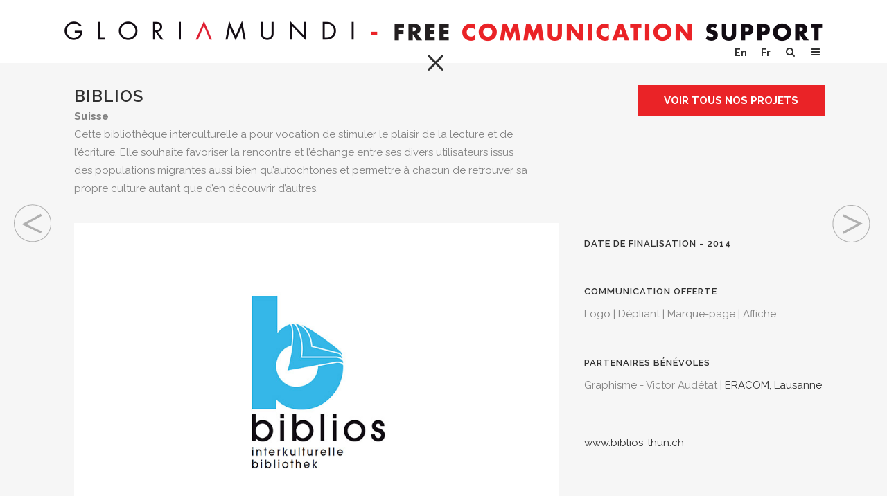

--- FILE ---
content_type: text/html; charset=UTF-8
request_url: https://fondationgloriamundi.org/realisations/biblios2009/
body_size: 12930
content:

<!DOCTYPE html>
<html lang="fr-FR">
<head>
	<meta charset="UTF-8" />
	
	<title>GLORIAMUNDI – FREE COMMUNICATION SUPPORT |   Biblios Suisse</title>

	
							<meta name="description" content="Cette bibliothèque interculturelle a pour vocation de stimuler le plaisir de la lecture et de l’écriture. Elle souhaite favoriser la rencontre et l’échange entre ses divers utilisateurs issus des populations migrantes aussi bien qu’autochtones et permettre à chacun de retrouver sa propre culture autant que d’en découvrir d’autres.">
			
						<meta name="viewport" content="width=device-width,initial-scale=1,user-scalable=no">
			<link rel="profile" href="https://gmpg.org/xfn/11" />
	<link rel="pingback" href="https://fondationgloriamundi.org/xmlrpc.php" />
	<link rel="shortcut icon" type="image/x-icon" href="https://fondationgloriamundi.org/wp-content/uploads/2016/02/favicon.ico">
	<link rel="apple-touch-icon" href="https://fondationgloriamundi.org/wp-content/uploads/2016/02/favicon.ico"/>
<script src="https://ajax.googleapis.com/ajax/libs/jquery/2.2.0/jquery.min.js"></script>
	<link rel="stylesheet" href="https://fondationgloriamundi.org/wp-content/themes/bridge-child/style-daniel.css" type="text/css" />
	<link href='//fonts.googleapis.com/css?family=Raleway:100,200,300,400,500,600,700,800,900,300italic,400italic|Raleway:100,200,300,400,500,600,700,800,900,300italic,400italic&subset=latin,latin-ext' rel='stylesheet' type='text/css'>
<link rel='dns-prefetch' href='//maps.googleapis.com' />
<link rel='dns-prefetch' href='//fonts.googleapis.com' />
<link rel='dns-prefetch' href='//s.w.org' />
<link rel="alternate" type="application/rss+xml" title="GLORIAMUNDI – FREE COMMUNICATION SUPPORT &raquo; Flux" href="https://fondationgloriamundi.org/feed/" />
<link rel="alternate" type="application/rss+xml" title="GLORIAMUNDI – FREE COMMUNICATION SUPPORT &raquo; Flux des commentaires" href="https://fondationgloriamundi.org/comments/feed/" />
<link rel="alternate" type="application/rss+xml" title="GLORIAMUNDI – FREE COMMUNICATION SUPPORT &raquo; Biblios Suisse Flux des commentaires" href="https://fondationgloriamundi.org/realisations/biblios2009/feed/" />
		<script type="text/javascript">
			window._wpemojiSettings = {"baseUrl":"https:\/\/s.w.org\/images\/core\/emoji\/2.3\/72x72\/","ext":".png","svgUrl":"https:\/\/s.w.org\/images\/core\/emoji\/2.3\/svg\/","svgExt":".svg","source":{"concatemoji":"https:\/\/fondationgloriamundi.org\/wp-includes\/js\/wp-emoji-release.min.js?ver=4.8.27"}};
			!function(t,a,e){var r,i,n,o=a.createElement("canvas"),l=o.getContext&&o.getContext("2d");function c(t){var e=a.createElement("script");e.src=t,e.defer=e.type="text/javascript",a.getElementsByTagName("head")[0].appendChild(e)}for(n=Array("flag","emoji4"),e.supports={everything:!0,everythingExceptFlag:!0},i=0;i<n.length;i++)e.supports[n[i]]=function(t){var e,a=String.fromCharCode;if(!l||!l.fillText)return!1;switch(l.clearRect(0,0,o.width,o.height),l.textBaseline="top",l.font="600 32px Arial",t){case"flag":return(l.fillText(a(55356,56826,55356,56819),0,0),e=o.toDataURL(),l.clearRect(0,0,o.width,o.height),l.fillText(a(55356,56826,8203,55356,56819),0,0),e===o.toDataURL())?!1:(l.clearRect(0,0,o.width,o.height),l.fillText(a(55356,57332,56128,56423,56128,56418,56128,56421,56128,56430,56128,56423,56128,56447),0,0),e=o.toDataURL(),l.clearRect(0,0,o.width,o.height),l.fillText(a(55356,57332,8203,56128,56423,8203,56128,56418,8203,56128,56421,8203,56128,56430,8203,56128,56423,8203,56128,56447),0,0),e!==o.toDataURL());case"emoji4":return l.fillText(a(55358,56794,8205,9794,65039),0,0),e=o.toDataURL(),l.clearRect(0,0,o.width,o.height),l.fillText(a(55358,56794,8203,9794,65039),0,0),e!==o.toDataURL()}return!1}(n[i]),e.supports.everything=e.supports.everything&&e.supports[n[i]],"flag"!==n[i]&&(e.supports.everythingExceptFlag=e.supports.everythingExceptFlag&&e.supports[n[i]]);e.supports.everythingExceptFlag=e.supports.everythingExceptFlag&&!e.supports.flag,e.DOMReady=!1,e.readyCallback=function(){e.DOMReady=!0},e.supports.everything||(r=function(){e.readyCallback()},a.addEventListener?(a.addEventListener("DOMContentLoaded",r,!1),t.addEventListener("load",r,!1)):(t.attachEvent("onload",r),a.attachEvent("onreadystatechange",function(){"complete"===a.readyState&&e.readyCallback()})),(r=e.source||{}).concatemoji?c(r.concatemoji):r.wpemoji&&r.twemoji&&(c(r.twemoji),c(r.wpemoji)))}(window,document,window._wpemojiSettings);
		</script>
		<style type="text/css">
img.wp-smiley,
img.emoji {
	display: inline !important;
	border: none !important;
	box-shadow: none !important;
	height: 1em !important;
	width: 1em !important;
	margin: 0 .07em !important;
	vertical-align: -0.1em !important;
	background: none !important;
	padding: 0 !important;
}
</style>
<link rel='stylesheet' id='vc_extensions_cqbundle_adminicon-css'  href='https://fondationgloriamundi.org/wp-content/plugins/vc-extensions-bundle/css/admin_icon.min.css?ver=4.8.27' type='text/css' media='all' />
<link rel='stylesheet' id='formidable-css'  href='https://fondationgloriamundi.org/wp-content/plugins/formidable/css/formidableforms.css?ver=3201258' type='text/css' media='all' />
<link rel='stylesheet' id='codepeople-loading-page-style-css'  href='https://fondationgloriamundi.org/wp-content/plugins/loading-page/css/loading-page.css?ver=free-1.0.25' type='text/css' media='all' />
<link rel='stylesheet' id='layerslider-css'  href='https://fondationgloriamundi.org/wp-content/plugins/LayerSlider/static/css/layerslider.css?ver=5.4.0' type='text/css' media='all' />
<link rel='stylesheet' id='ls-google-fonts-css'  href='https://fonts.googleapis.com/css?family=Lato:100,300,regular,700,900%7COpen+Sans:300%7CIndie+Flower:regular%7COswald:300,regular,700&#038;subset=latin%2Clatin-ext' type='text/css' media='all' />
<link rel='stylesheet' id='essential-grid-plugin-settings-css'  href='https://fondationgloriamundi.org/wp-content/plugins/essential-grid/public/assets/css/settings.css?ver=2.1.0.1' type='text/css' media='all' />
<link rel='stylesheet' id='tp-open-sans-css'  href='https://fonts.googleapis.com/css?family=Open+Sans%3A300%2C400%2C600%2C700%2C800&#038;ver=4.8.27' type='text/css' media='all' />
<link rel='stylesheet' id='tp-raleway-css'  href='https://fonts.googleapis.com/css?family=Raleway%3A100%2C200%2C300%2C400%2C500%2C600%2C700%2C800%2C900&#038;ver=4.8.27' type='text/css' media='all' />
<link rel='stylesheet' id='tp-droid-serif-css'  href='https://fonts.googleapis.com/css?family=Droid+Serif%3A400%2C700&#038;ver=4.8.27' type='text/css' media='all' />
<link rel='stylesheet' id='default_style-css'  href='https://fondationgloriamundi.org/wp-content/themes/bridge/style.css?ver=4.8.27' type='text/css' media='all' />
<link rel='stylesheet' id='qode-font-awesome-css'  href='https://fondationgloriamundi.org/wp-content/themes/bridge/css/font-awesome/css/font-awesome.min.css?ver=4.8.27' type='text/css' media='all' />
<link rel='stylesheet' id='qode-elegant-icons-css'  href='https://fondationgloriamundi.org/wp-content/themes/bridge/css/elegant-icons/style.min.css?ver=4.8.27' type='text/css' media='all' />
<link rel='stylesheet' id='stylesheet-css'  href='https://fondationgloriamundi.org/wp-content/themes/bridge/css/stylesheet.min.css?ver=4.8.27' type='text/css' media='all' />
<link rel='stylesheet' id='mac_stylesheet-css'  href='https://fondationgloriamundi.org/wp-content/themes/bridge/css/mac_stylesheet.css?ver=4.8.27' type='text/css' media='all' />
<link rel='stylesheet' id='webkit-css'  href='https://fondationgloriamundi.org/wp-content/themes/bridge/css/webkit_stylesheet.css?ver=4.8.27' type='text/css' media='all' />
<link rel='stylesheet' id='style_dynamic-css'  href='https://fondationgloriamundi.org/wp-content/themes/bridge/css/style_dynamic.css?ver=1541430423' type='text/css' media='all' />
<link rel='stylesheet' id='responsive-css'  href='https://fondationgloriamundi.org/wp-content/themes/bridge/css/responsive.min.css?ver=4.8.27' type='text/css' media='all' />
<link rel='stylesheet' id='style_dynamic_responsive-css'  href='https://fondationgloriamundi.org/wp-content/themes/bridge/css/style_dynamic_responsive.css?ver=1541430423' type='text/css' media='all' />
<link rel='stylesheet' id='js_composer_front-css'  href='https://fondationgloriamundi.org/wp-content/plugins/js_composer/assets/css/js_composer.min.css?ver=5.0.1' type='text/css' media='all' />
<link rel='stylesheet' id='custom_css-css'  href='https://fondationgloriamundi.org/wp-content/themes/bridge/css/custom_css.css?ver=1541430423' type='text/css' media='all' />
<link rel='stylesheet' id='wpdreams-asp-basic-css'  href='https://fondationgloriamundi.org/wp-content/plugins/ajax-search-pro/css/style.basic.css?ver=oaTWVG' type='text/css' media='all' />
<link rel='stylesheet' id='wpdreams-ajaxsearchpro-instances-css'  href='//fondationgloriamundi.org/wp-content/uploads/asp_upload/style.instances.css?ver=oaTWVG' type='text/css' media='all' />
<link rel='stylesheet' id='childstyle-css'  href='https://fondationgloriamundi.org/wp-content/themes/bridge-child/style.css?ver=4.8.27' type='text/css' media='all' />
<link rel='stylesheet' id='fancybox-css'  href='https://fondationgloriamundi.org/wp-content/plugins/easy-fancybox/fancybox/jquery.fancybox-1.3.8.min.css?ver=1.6' type='text/css' media='screen' />
<script type='text/javascript' src='https://fondationgloriamundi.org/wp-includes/js/jquery/jquery.js?ver=1.12.4'></script>
<script type='text/javascript' src='https://fondationgloriamundi.org/wp-includes/js/jquery/jquery-migrate.min.js?ver=1.4.1'></script>
<link rel='https://api.w.org/' href='https://fondationgloriamundi.org/wp-json/' />
<link rel="EditURI" type="application/rsd+xml" title="RSD" href="https://fondationgloriamundi.org/xmlrpc.php?rsd" />
<link rel="wlwmanifest" type="application/wlwmanifest+xml" href="https://fondationgloriamundi.org/wp-includes/wlwmanifest.xml" /> 
<link rel='prev' title='MAA Suisse - Kenya' href='https://fondationgloriamundi.org/realisations/maa/' />
<link rel='next' title='Arche Suisse - International' href='https://fondationgloriamundi.org/realisations/arche/' />
<meta name="generator" content="WordPress 4.8.27" />
<link rel="canonical" href="https://fondationgloriamundi.org/realisations/biblios2009/" />
<link rel='shortlink' href='https://fondationgloriamundi.org/?p=1756' />
<link rel="alternate" type="application/json+oembed" href="https://fondationgloriamundi.org/wp-json/oembed/1.0/embed?url=https%3A%2F%2Ffondationgloriamundi.org%2Frealisations%2Fbiblios2009%2F" />
<link rel="alternate" type="text/xml+oembed" href="https://fondationgloriamundi.org/wp-json/oembed/1.0/embed?url=https%3A%2F%2Ffondationgloriamundi.org%2Frealisations%2Fbiblios2009%2F&#038;format=xml" />
<script type="text/javascript">document.documentElement.className += " js";</script>
                <link href='//fonts.googleapis.com/css?family=Raleway:300|Raleway:400|Raleway:700' rel='stylesheet' type='text/css'>
                                <link href='//fonts.googleapis.com/css?family=Lato:300|Lato:400|Lato:700' rel='stylesheet' type='text/css'>
                                <link href='//fonts.googleapis.com/css?family=Open+Sans:300|Open+Sans:400|Open+Sans:700' rel='stylesheet' type='text/css'>
                <meta name="generator" content="Powered by Visual Composer - drag and drop page builder for WordPress."/>
<!--[if lte IE 9]><link rel="stylesheet" type="text/css" href="https://fondationgloriamundi.org/wp-content/plugins/js_composer/assets/css/vc_lte_ie9.min.css" media="screen"><![endif]-->            <style type="text/css">
                <!--
                @font-face {
                    font-family: 'asppsicons2';
                    src: url('https://fondationgloriamundi.org/wp-content/plugins/ajax-search-pro/css/fonts/icons/icons2.eot');
                    src: url('https://fondationgloriamundi.org/wp-content/plugins/ajax-search-pro/css/fonts/icons/icons2.eot?#iefix') format('embedded-opentype'),
                    url('https://fondationgloriamundi.org/wp-content/plugins/ajax-search-pro/css/fonts/icons/icons2.woff2') format('woff2'),
                    url('https://fondationgloriamundi.org/wp-content/plugins/ajax-search-pro/css/fonts/icons/icons2.woff') format('woff'),
                    url('https://fondationgloriamundi.org/wp-content/plugins/ajax-search-pro/css/fonts/icons/icons2.ttf') format('truetype'),
                    url('https://fondationgloriamundi.org/wp-content/plugins/ajax-search-pro/css/fonts/icons/icons2.svg#icons') format('svg');
                    font-weight: normal;
                    font-style: normal;
                }
                                -->
            </style>
                        <script type="text/javascript">
                if ( typeof _ASP !== "undefined" && _ASP !== null && typeof _ASP.initialize !== "undefined" )
                    _ASP.initialize();
            </script>
            <!-- BEGIN GADWP v5.1.1.3 Universal Analytics - https://deconf.com/google-analytics-dashboard-wordpress/ -->
<script>
(function(i,s,o,g,r,a,m){i['GoogleAnalyticsObject']=r;i[r]=i[r]||function(){
	(i[r].q=i[r].q||[]).push(arguments)},i[r].l=1*new Date();a=s.createElement(o),
	m=s.getElementsByTagName(o)[0];a.async=1;a.src=g;m.parentNode.insertBefore(a,m)
})(window,document,'script','https://www.google-analytics.com/analytics.js','ga');
  ga('create', 'UA-25224576-2', 'auto');
  ga('send', 'pageview');
</script>
<!-- END GADWP Universal Analytics -->

<!-- Easy FancyBox 1.6 using FancyBox 1.3.8 - RavanH (http://status301.net/wordpress-plugins/easy-fancybox/) -->
<script type="text/javascript">
/* <![CDATA[ */
var fb_timeout = null;
var fb_opts = { 'overlayShow' : true, 'hideOnOverlayClick' : true, 'showCloseButton' : true, 'margin' : 20, 'centerOnScroll' : true, 'enableEscapeButton' : true, 'autoScale' : true };
var easy_fancybox_handler = function(){
	/* PDF */
	jQuery('a[href*=".pdf"], area[href*=".pdf"], a[href*=".PDF"], area[href*=".PDF"]').not('.nolightbox').addClass('fancybox-pdf');
	jQuery('a.fancybox-pdf, area.fancybox-pdf, li.fancybox-pdf a').each(function() { jQuery(this).fancybox( jQuery.extend({}, fb_opts, { 'type' : 'iframe', 'width' : '90%', 'height' : '90%', 'padding' : 10, 'titleShow' : false, 'titlePosition' : 'float', 'titleFromAlt' : true, 'autoDimensions' : false, 'scrolling' : 'no', 'onStart' : function(selectedArray, selectedIndex, selectedOpts) { selectedOpts.content = '<object data="' + selectedArray[selectedIndex].href + '" type="application/pdf" height="100%" width="100%"><a href="' + selectedArray[selectedIndex].href + '" style="display:block;position:absolute;top:48%;width:100%;text-align:center">' + jQuery(selectedArray[selectedIndex]).html() + '</a></object>' } }) );} );
	/* iFrame */
	jQuery('a.fancybox-iframe, area.fancybox-iframe, li.fancybox-iframe a').each(function() { jQuery(this).fancybox( jQuery.extend({}, fb_opts, { 'type' : 'iframe', 'titleShow' : false, 'titlePosition' : 'float', 'titleFromAlt' : true, 'allowfullscreen' : false }) );} );
}
var easy_fancybox_auto = function(){
	/* Auto-click */
	setTimeout(function(){jQuery('#fancybox-auto').trigger('click')},1000);
}
/* ]]> */
</script>
<noscript><style type="text/css"> .wpb_animate_when_almost_visible { opacity: 1; }</style></noscript></head>

<body class="portfolio_page-template-default single single-portfolio_page postid-1756  side_area_uncovered_from_content qode-child-theme-ver-1.0.0 qode-theme-ver-7.5 wpb-js-composer js-comp-ver-5.0.1 vc_responsive">


				<div class="ajax_loader"><div class="ajax_loader_1"><div class="two_rotating_circles"><div class="dot1"></div><div class="dot2"></div></div></div></div>
					<section class="side_menu right  side_area_alignment_left">
                            <div class="side_menu_title">
                    <h5>menu</h5>
                </div>
                        <a href="#" target="_self" class="close_side_menu"></a>
			<div id="nav_menu-4" class="widget widget_nav_menu posts_holder"><div class="menu-menu_droite-container"><ul id="menu-menu_droite" class="menu"><li id="menu-item-4207" class="menu-item menu-item-type-custom menu-item-object-custom menu-item-home menu-item-4207"><a href="https://fondationgloriamundi.org">Accueil</a></li>
<li id="menu-item-305" class="menu-item menu-item-type-post_type menu-item-object-page menu-item-305"><a href="https://fondationgloriamundi.org/les-projets/">nos projets</a></li>
<li id="menu-item-4175" class="menu-item menu-item-type-post_type menu-item-object-page menu-item-4175"><a href="https://fondationgloriamundi.org/reportages-photos/">Reportages photos</a></li>
<li id="menu-item-2929" class="menu-item menu-item-type-custom menu-item-object-custom menu-item-home menu-item-2929"><a href="https://fondationgloriamundi.org/#ancre-partenaire">nos partenaires </a></li>
<li id="menu-item-5400" class="menu-item menu-item-type-custom menu-item-object-custom menu-item-has-children menu-item-5400"><a href="#">Gestion (admin)</a>
<ul  class="sub-menu">
	<li id="menu-item-5401" class="menu-item menu-item-type-custom menu-item-object-custom menu-item-5401"><a href="https://fondationgloriamundi.org/frm_display/demandes-de-projets-datatable/">DEMANDES ORGANISATIONS</a></li>
	<li id="menu-item-5402" class="menu-item menu-item-type-custom menu-item-object-custom menu-item-5402"><a href="https://fondationgloriamundi.org/frm_display/gestion-des-profils/">PROFILS</a></li>
	<li id="menu-item-5403" class="menu-item menu-item-type-custom menu-item-object-custom menu-item-5403"><a href="https://fondationgloriamundi.org/frm_display/gestion-des-projets/">PROJETS</a></li>
	<li id="menu-item-5404" class="menu-item menu-item-type-custom menu-item-object-custom menu-item-5404"><a href="https://fondationgloriamundi.org/frm_display/gestion-des-partenaires/">PROFESSIONNELS BENEVOLES</a></li>
	<li id="menu-item-5405" class="menu-item menu-item-type-custom menu-item-object-custom menu-item-5405"><a href="https://fondationgloriamundi.org/frm_display/gestion-des-contacts/">GESTIONS DES CONTACTS</a></li>
</ul>
</li>
</ul></div></div><div id="tag_cloud-2" class="widget widget_tag_cloud posts_holder"><h5>Projets Catégories</h5><div class="tagcloud"><a href="https://fondationgloriamundi.org/portfolio-category/africa/" class="tag-cloud-link tag-link-3 tag-link-position-1" style="font-size: 20.050632911392pt;" aria-label="Afrique (33 éléments)">Afrique</a>
<a href="https://fondationgloriamundi.org/portfolio-category/americas/" class="tag-cloud-link tag-link-5 tag-link-position-2" style="font-size: 8pt;" aria-label="Amerique (6 éléments)">Amerique</a>
<a href="https://fondationgloriamundi.org/portfolio-category/asia/" class="tag-cloud-link tag-link-4 tag-link-position-3" style="font-size: 14.20253164557pt;" aria-label="Asie (15 éléments)">Asie</a>
<a href="https://fondationgloriamundi.org/portfolio-category/europe/" class="tag-cloud-link tag-link-6 tag-link-position-4" style="font-size: 22pt;" aria-label="Europe (43 éléments)">Europe</a></div>
</div>		</section>
			<div class="wrapper">
	<div class="wrapper_inner">
	<!-- Google Analytics start -->
		<!-- Google Analytics end -->

	


<header class=" scroll_header_top_area light stick scrolled_not_transparent with_border page_header">
    <div class="header_inner clearfix">

		
					<div id="searchform" class="qode_search_form">
									<div class="container">
					<div class="container_inner clearfix">
				
    
	 <div class='wpdreams_asp_sc wpdreams_asp_sc-1 ajaxsearchpro asp_main_container '
     data-id="1"
     data-instance="1"
     id='ajaxsearchpro1_1'>
<div class="probox">
    
    <div class='promagnifier'>
        	    <div class='asp_text_button hiddend'>
		    Search	    </div>
        <div class='innericon'>
            <svg version="1.1" xmlns="http://www.w3.org/2000/svg" xmlns:xlink="http://www.w3.org/1999/xlink" x="0px" y="0px"

	 width="512px" height="512px" viewBox="0 0 512 512" enable-background="new 0 0 512 512" xml:space="preserve">

<path d="M460.355,421.59L353.844,315.078c20.041-27.553,31.885-61.437,31.885-98.037

	C385.729,124.934,310.793,50,218.686,50C126.58,50,51.645,124.934,51.645,217.041c0,92.106,74.936,167.041,167.041,167.041

	c34.912,0,67.352-10.773,94.184-29.158L419.945,462L460.355,421.59z M100.631,217.041c0-65.096,52.959-118.056,118.055-118.056

	c65.098,0,118.057,52.959,118.057,118.056c0,65.096-52.959,118.056-118.057,118.056C153.59,335.097,100.631,282.137,100.631,217.041

	z"/>

</svg>

        </div>
	    <div class="asp_clear"></div>
    </div>

    
    
    <div class='prosettings' style='display:none;' data-opened=0>
                <div class='innericon'>
            <svg version="1.1" xmlns="http://www.w3.org/2000/svg" xmlns:xlink="http://www.w3.org/1999/xlink" x="0px" y="0px" width="512px" height="512px" viewBox="0 0 512 512" enable-background="new 0 0 512 512" xml:space="preserve">
  <polygon id="arrow-25-icon" transform = "rotate(90 256 256)" points="142.332,104.886 197.48,50 402.5,256 197.48,462 142.332,407.113 292.727,256 "/>
</svg>        </div>
    </div>

    
    
    <div class='proinput'>
        <form action='#' autocomplete="off">
            <input type='search' class='orig' placeholder='' name='phrase' value='' autocomplete="off"/>
            <input type='text' class='autocomplete' name='phrase' value='' autocomplete="off" disabled/>
            <input type='submit' style='width:0; height: 0; visibility: hidden;'>
        </form>
    </div>

    
    
    <div class='proloading'>
                <div class="asp_loader">
            <div class="asp_loader-inner asp_simple-circle">
                        </div>
        </div>
            </div>

            <div class='proclose'>
            <svg version="1.1" xmlns="http://www.w3.org/2000/svg" xmlns:xlink="http://www.w3.org/1999/xlink" x="0px"
                 y="0px"
                 width="512px" height="512px" viewBox="0 0 512 512" enable-background="new 0 0 512 512"
                 xml:space="preserve">
            <polygon id="x-mark-icon"
                     points="438.393,374.595 319.757,255.977 438.378,137.348 374.595,73.607 255.995,192.225 137.375,73.622 73.607,137.352 192.246,255.983 73.622,374.625 137.352,438.393 256.002,319.734 374.652,438.378 "/>
            </svg>
        </div>
    
    
</div><div id='ajaxsearchprores1_1' class='vertical ajaxsearchpro wpdreams_asp_sc wpdreams_asp_sc-1'>

    
    
    <div class="results">

        
        <div class="resdrg">
        </div>

        
    </div>

    
    
    

    <div class="asp_res_loader hiddend">
        <div class="asp_loader">
            <div class="asp_loader-inner asp_simple-circle">
                        </div>
        </div>
    </div>
</div>    <div id='ajaxsearchprosettings1_1' class="wpdreams_asp_sc wpdreams_asp_sc-1 ajaxsearchpro searchsettings">
<form name='options' autocomplete = 'off'>
    <input type="hidden" style="display:none;" name="current_page_id" value="1756">
    <fieldset class="">
    <div class="option hiddend">
        <input type='hidden' name='qtranslate_lang'
               value='0'/>
    </div>

    
	
    <div class="asp_option">
        <div class="option">
            <input type="checkbox" value="checked" id="set_exactonly1_1"
                   name="set_exactonly" />
            <label for="set_exactonly1_1"></label>
        </div>
        <div class="label">
            Exact matches only        </div>
    </div>
    <div class="asp_option">
        <div class="option">
            <input type="checkbox" value="None" id="set_intitle1_1"
                   name="set_intitle"  checked="checked"/>
            <label for="set_intitle1_1"></label>
        </div>
        <div class="label">
            Search in title        </div>
    </div>
    <div class="asp_option">
        <div class="option">
            <input type="checkbox" value="None" id="set_incontent1_1"
                   name="set_incontent"  checked="checked"/>
            <label for="set_incontent1_1"></label>
        </div>
        <div class="label">
            Search in content        </div>
    </div>
    <div class="asp_option">
        <div class="option">
            <input type="checkbox" value="None" id="set_incomments1_1"
                   name="set_incomments" />
            <label for="set_incomments1_1"></label>
        </div>
        <div class="label">
            Search in comments        </div>
    </div>
    <div class="asp_option">
        <div class="option">
            <input type="checkbox" value="None" id="set_inexcerpt1_1"
                   name="set_inexcerpt"  checked="checked"/>
            <label for="set_inexcerpt1_1"></label>
        </div>
        <div class="label">
            Search in excerpt        </div>
    </div>
</fieldset><fieldset class="asp_sett_scroll hiddend">
        <legend>Filter by Custom Post Type</legend>
            <div class="option hiddend">
        <input type="checkbox" value="portfolio_page"
               id="1_1customset_1_11"
               name="customset[]" checked="checked"/>
        <label for="1_1customset_1_11"></label>
    </div>
    <div class="label hiddend"></div>
        <div class="option hiddend">
        <input type="checkbox" value="masonry_gallery"
               id="1_1customset_1_12"
               name="customset[]" checked="checked"/>
        <label for="1_1customset_1_12"></label>
    </div>
    <div class="label hiddend"></div>
        <div class="option hiddend">
        <input type="checkbox" value="frm_form_actions"
               id="1_1customset_1_13"
               name="customset[]" checked="checked"/>
        <label for="1_1customset_1_13"></label>
    </div>
    <div class="label hiddend"></div>
        <div class="option hiddend">
        <input type="checkbox" value="slides"
               id="1_1customset_1_14"
               name="customset[]" checked="checked"/>
        <label for="1_1customset_1_14"></label>
    </div>
    <div class="label hiddend"></div>
        <div class="option hiddend">
        <input type="checkbox" value="carousels"
               id="1_1customset_1_15"
               name="customset[]" checked="checked"/>
        <label for="1_1customset_1_15"></label>
    </div>
    <div class="label hiddend"></div>
        <div class="option hiddend">
        <input type="checkbox" value="frm_styles"
               id="1_1customset_1_16"
               name="customset[]" checked="checked"/>
        <label for="1_1customset_1_16"></label>
    </div>
    <div class="label hiddend"></div>
        <div class="option hiddend">
        <input type="checkbox" value="testimonials"
               id="1_1customset_1_17"
               name="customset[]" checked="checked"/>
        <label for="1_1customset_1_17"></label>
    </div>
    <div class="label hiddend"></div>
        <div class="option hiddend">
        <input type="checkbox" value="frm_display"
               id="1_1customset_1_18"
               name="customset[]" checked="checked"/>
        <label for="1_1customset_1_18"></label>
    </div>
    <div class="label hiddend"></div>
        <div class="option hiddend">
        <input type="checkbox" value="post"
               id="1_1customset_1_19"
               name="customset[]" checked="checked"/>
        <label for="1_1customset_1_19"></label>
    </div>
    <div class="label hiddend"></div>
        <div class="option hiddend">
        <input type="checkbox" value="page"
               id="1_1customset_1_110"
               name="customset[]" checked="checked"/>
        <label for="1_1customset_1_110"></label>
    </div>
    <div class="label hiddend"></div>
    </fieldset>
    <div style="clear:both;"></div>
</form>
</div>

</div>
<div class="wpdreams_clear"></div><div class='asp_hidden_data' id="asp_hidden_data_1_1" style="display:none;">

    <div class='asp_item_overlay'>
        <div class='asp_item_inner'>
            <svg version="1.1" xmlns="http://www.w3.org/2000/svg" xmlns:xlink="http://www.w3.org/1999/xlink" x="0px" y="0px"

	 width="512px" height="512px" viewBox="0 0 512 512" enable-background="new 0 0 512 512" xml:space="preserve">

<path d="M448.225,394.243l-85.387-85.385c16.55-26.081,26.146-56.986,26.146-90.094

	c0-92.989-75.652-168.641-168.643-168.641c-92.989,0-168.641,75.652-168.641,168.641s75.651,168.641,168.641,168.641

	c31.465,0,60.939-8.67,86.175-23.735l86.14,86.142C429.411,486.566,485.011,431.029,448.225,394.243z M103.992,218.764

	c0-64.156,52.192-116.352,116.35-116.352s116.353,52.195,116.353,116.352s-52.195,116.352-116.353,116.352

	S103.992,282.92,103.992,218.764z M138.455,188.504c34.057-78.9,148.668-69.752,170.248,12.862

	C265.221,150.329,188.719,144.834,138.455,188.504z"/>

</svg>

                    </div>
    </div>

</div><div class="asp_init_data" style="display:none !important;" id="asp_init_id_1_1" data-aspdata="[base64]/[base64]/[base64]"></div>
	

				<div class="qode_search_close">
					<a href="#">
                        <i class="qode_icon_font_awesome fa fa-times qode_icon_in_search" ></i>					</a>
				</div>
										</div>
					</div>
							</div>
				
		<div class="header_top_bottom_holder">
		<div class="header_bottom clearfix" style=' background-color:rgba(255, 255, 255, 0.8);' >
		    				<div class="container">
					
					

 <div class="close_portfolio">
<a href="https://fondationgloriamundi.org/"><span class="icon_close" aria-hidden="true"></span></a>
	 </div>

					<div class="container_inner clearfix">
						
						
					
						
                    			                					<div class="header_inner_left">
                        												<div class="logo_wrapper">
                            							<div class="q_logo">
								<a href="https://fondationgloriamundi.org/" style="height:100%!important">
									<img class="normal" src="https://fondationgloriamundi.org/wp-content/uploads/2016/02/logo_1100px1.png" alt="Logo"/>
									<img class="light" src="https://fondationgloriamundi.org/wp-content/themes/bridge/img/logo.png" alt="Logo"/>
									<img class="dark" src="https://fondationgloriamundi.org/wp-content/uploads/2015/08/logo_1100px1.png" alt="Logo"/>
									<img class="sticky" src="https://fondationgloriamundi.org/wp-content/uploads/2015/08/logo_1100px1.png" alt="Logo"/>
									<img class="mobile" src="https://fondationgloriamundi.org/wp-content/uploads/2016/02/logo_gloriamundi-2lignes.png" alt="Logo"/>
																	</a>
							</div>
                            						</div>
                                                					</div>
                    					                                                							<div class="header_inner_right">
                                <div class="side_menu_button_wrapper right"><div id="langues"><ul><li><a href="https://fondationgloriamundi.org/en">En</a></li><li><a href="https://fondationgloriamundi.org">Fr</a></li></ul></div>
																		                                    <div class="side_menu_button">
									
																					<a class="search_button search_slides_from_window_top normal" href="javascript:void(0)">
                                                <i class="qode_icon_font_awesome fa fa-search " ></i>											</a>
								
																					                                                                                                                            <a class="side_menu_button_link normal" href="javascript:void(0)">
                                                <i class="qode_icon_font_awesome fa fa-bars " ></i>                                            </a>
										                                    </div>
                                </div>
							</div>
												
												
						<nav class="main_menu drop_down ">
												</nav>
						                        										<nav class="mobile_menu">
                        					</nav>
			                    					</div>
				</div>
				</div>
	</div>
	</div>

</header>
		

    
		<a id='back_to_top' href='#'>
			<span class="qbutton small white"><div class="bouton_arrow_up"></div></span>
		</a>
	    	
    
		
	
    
<div class="content content_top_margin_none">
	
	

							<div class="meta">

					
		<div class="seo_title">GLORIAMUNDI – FREE COMMUNICATION SUPPORT |   Biblios Suisse</div>

					<div class="seo_description">Cette bibliothèque interculturelle a pour vocation de stimuler le plaisir de la lecture et de l’écriture. Elle souhaite favoriser la rencontre et l’échange entre ses divers utilisateurs issus des populations migrantes aussi bien qu’autochtones et permettre à chacun de retrouver sa propre culture autant que d’en découvrir d’autres.</div>
				
					<span id="qode_page_id">1756</span>
					<div class="body_classes">portfolio_page-template-default,single,single-portfolio_page,postid-1756,,side_area_uncovered_from_content,qode-child-theme-ver-1.0.0,qode-theme-ver-7.5,wpb-js-composer js-comp-ver-5.0.1,vc_responsive</div>
				</div>
						<div class="content_inner fade ">
													

 
											<div class="title_outer title_without_animation"    data-height="191">
		<div class="title title_size_medium  position_left " style="height:191px;">
			<div class="image not_responsive"></div>
										<div class="title_holder"  style="padding-top:0;height:191px;">
					<div class="container container_premier">
						<div class="container_inner clearfix">			   
							
							
							<div class="bouton_tous_projets">  <a href="https://fondationgloriamundi.org/les-projets/" class="backgroundred">Voir tous nos projets </a></div>

								<div class="title_subtitle_holder" >
                                                                									<h1><span>Biblios <span class="title-year">Suisse</span></span></h1>
																	
																														<span class="subtitle"  ><strong>Suisse</strong><br>Cette bibliothèque interculturelle a pour vocation de stimuler le plaisir de la lecture et de l’écriture. Elle souhaite favoriser la rencontre et l’échange entre ses divers utilisateurs issus des populations migrantes aussi bien qu’autochtones et permettre à chacun de retrouver sa propre culture autant que d’en découvrir d’autres.</span>
																																				                                                            </div>
						</div>
					</div>
				</div>
								</div>
			</div>
										<div class="container">
                    					<div class="container_inner default_template_holder clearfix" style="padding-top:60pxpx">
													
		
	<div class="portfolio_single"> 
		

				<div class="two_columns_66_33 clearfix portfolio_container">
				<div class="column1">
					<div class="column_inner">
						<div class="portfolio_images">
																										<a class="lightbox_single_portfolio" title="logo-biblios" href="https://fondationgloriamundi.org/wp-content/uploads/2015/10/logo-biblios.jpg" data-rel="prettyPhoto[single_pretty_photo]">
											<img src="https://fondationgloriamundi.org/wp-content/uploads/2015/10/logo-biblios.jpg" alt="" />
										</a>
																												<a class="lightbox_single_portfolio" title="biblios_2" href="https://fondationgloriamundi.org/wp-content/uploads/2015/10/biblios_2.jpg" data-rel="prettyPhoto[single_pretty_photo]">
											<img src="https://fondationgloriamundi.org/wp-content/uploads/2015/10/biblios_2.jpg" alt="" />
										</a>
																												<a class="lightbox_single_portfolio" title="biblios_2" href="https://fondationgloriamundi.org/wp-content/uploads/2015/10/biblios_21.jpg" data-rel="prettyPhoto[single_pretty_photo]">
											<img src="https://fondationgloriamundi.org/wp-content/uploads/2015/10/biblios_21.jpg" alt="" />
										</a>
															</div>
					</div>
				</div>
				<div class="column2">
					<div class="column_inner">
						<div class="portfolio_detail portfolio_single_follow clearfix">
																<div class="info portfolio_custom_field">
																					<h6>Date de finalisation - 2014</h6>
																				<p>
																																												</p>
									</div>
																	<div class="info portfolio_custom_field">
																					<h6>Communication offerte</h6>
																				<p>
																							Logo | Dépliant | Marque-page | Affiche																					</p>
									</div>
																	<div class="info portfolio_custom_field">
																					<h6>Partenaires bénévoles</h6>
																				<p>
																							Graphisme - Victor Audétat | <a href="https://fondationgloriamundi.org/wp-content/themes/bridge-child/iframe/eracom.php" class="fancybox-iframe {width:500,height:680}">ERACOM, Lausanne</a>																					</p>
									</div>
																																																									
							<h6> </h6>
							<div class="info portfolio_content">
								<p><a href="http://www.biblios-thun.ch/" target="_blank">www.biblios-thun.ch</a></p>
							</div>
							<div class="portfolio_social_holder">
																									<span class="dots"><i class="fa fa-square"></i></span>
									<div class="portfolio_like"><a  href="#" class="qode-like" id="qode-like-1756" title="Aimer cela">1<span> J'aime</span></a></div>
															</div>
						</div>
					</div>
				</div>
			</div>
			<div class="portfolio_navigation">
				<div class="portfolio_prev"><a href="https://fondationgloriamundi.org/realisations/maa/" rel="prev"><span class="qbutton small white"><div class="bouton_arrow_left"></div></span></a></div>
									<div class="portfolio_button"><a href="https://fondationgloriamundi.org/les-projets/"></a></div>
								<div class="portfolio_next"><a href="https://fondationgloriamundi.org/realisations/arche/" rel="next"><span class="qbutton small white"><div class="bouton_arrow_right"></div></span></a></div>
			</div>

				</div>
																		
					</div>
                    				</div>
						<script type="text/javascript">
	  $(document).ready(function(){
	
  $('.GRAPHISME').hover(function() {
  $('.GRAPHISME2').toggleClass( "imghoverredhover red0" );
  $('.GRAPHISME2').toggleClass('background-image', 'url("https://fondationgloriamundi.org/wp-content/themes/bridge/img/red_hover.png")');
});
  $('.GRAPHISME').click(function() {
  $('.GRAPHISME').toggleClass("titres_partenaires_clic");
  $('.GRAPHISME2').toggleClass( "imgclic red1" );
  $('.GRAPHISME2').toggleClass('background-image', 'url("https://fondationgloriamundi.org/wp-content/themes/bridge/img/red_hover2.png")');
});
  $('.GRAPHISME2').hover(function() {
  $('.GRAPHISME').addClass("titres_partenaires");
  $('.GRAPHISME2').addClass( "imghoverredhover red0" );
     }, 
    function () {
  $('.GRAPHISME').removeClass("titres_partenaires");
  $('.GRAPHISME2').css('background-image', 'transparent');
  $('.GRAPHISME2').removeClass( "imghoverredhover red0" );
});


  $('.PHOTOGRAPHIE').hover(function() {
  $('.PHOTOGRAPHIE2').toggleClass( "imghoverredhover red0" );
  $('.PHOTOGRAPHIE2').toggleClass('background-image', 'url("https://fondationgloriamundi.org/wp-content/themes/bridge/img/red_hover.png")');
});
  $('.PHOTOGRAPHIE').click(function() {
  $('.PHOTOGRAPHIE').toggleClass("titres_partenaires_clic");
  $('.PHOTOGRAPHIE2').toggleClass( "imgclic red1" );
  $('.PHOTOGRAPHIE2').toggleClass('background-image', 'url("https://fondationgloriamundi.org/wp-content/themes/bridge/img/red_hover2.png")');
});
  $('.PHOTOGRAPHIE2').hover(function() {
  $('.PHOTOGRAPHIE').addClass("titres_partenaires");
  $('.PHOTOGRAPHIE2').addClass( "imghoverredhover red0" );
     }, 
    function () {
  $('.PHOTOGRAPHIE').removeClass("titres_partenaires");
  $('.PHOTOGRAPHIE2').css('background-image', 'transparent');
  $('.PHOTOGRAPHIE2').removeClass( "imghoverredhover red0" );
});


  $('.WEB').hover(function() {
  $('.WEB2').toggleClass( "imghoverredhover red0" );
  $('.WEB2').toggleClass('background-image', 'url("https://fondationgloriamundi.org/wp-content/themes/bridge/img/red_hover.png")');
});
  $('.WEB').click(function() {
  $('.WEB').toggleClass("titres_partenaires_clic");
  $('.WEB2').toggleClass( "imgclic red1" );
  $('.WEB2').toggleClass('background-image', 'url("https://fondationgloriamundi.org/wp-content/themes/bridge/img/red_hover2.png")');
});
  $('.WEB2').hover(function() {
  $('.WEB').addClass("titres_partenaires");
  $('.WEB2').addClass( "imghoverredhover red0" );
     }, 
    function () {
  $('.WEB').removeClass("titres_partenaires");
  $('.WEB2').css('background-image', 'transparent');
  $('.WEB2').removeClass( "imghoverredhover red0" );
});
	

  $('.DOCUMENTAIRE').hover(function() {
  $('.DOCUMENTAIRE2').toggleClass( "imghoverredhover red0" );
  $('.DOCUMENTAIRE2').toggleClass('background-image', 'url("https://fondationgloriamundi.org/wp-content/themes/bridge/img/red_hover.png")');
});
  $('.DOCUMENTAIRE').click(function() {
  $('.DOCUMENTAIRE').toggleClass("titres_partenaires_clic");
  $('.DOCUMENTAIRE2').toggleClass( "imgclic red1" );
  $('.DOCUMENTAIRE2').toggleClass('background-image', 'url("https://fondationgloriamundi.org/wp-content/themes/bridge/img/red_hover2.png")');
});
  $('.DOCUMENTAIRE2').hover(function() {
  $('.DOCUMENTAIRE').addClass("titres_partenaires");
  $('.DOCUMENTAIRE2').addClass( "imghoverredhover red0" );
     }, 
    function () {
  $('.DOCUMENTAIRE').removeClass("titres_partenaires");
  $('.DOCUMENTAIRE2').css('background-image', 'transparent');
  $('.DOCUMENTAIRE2').removeClass( "imghoverredhover red0" );
});


  $('.ORGANISMES').hover(function() {
  $('.ORGANISMES2').toggleClass( "imghoverredhover red0" );
  $('.ORGANISMES2').toggleClass('background-image', 'url("https://fondationgloriamundi.org/wp-content/themes/bridge/img/red_hover.png")');
});
  $('.ORGANISMES').click(function() {
  $('.ORGANISMES').toggleClass("titres_partenaires_clic");
  $('.ORGANISMES2').toggleClass( "imgclic red1" );
  $('.ORGANISMES2').toggleClass('background-image', 'url("https://fondationgloriamundi.org/wp-content/themes/bridge/img/red_hover2.png")');
});
  $('.ORGANISMES2').hover(function() {
  $('.ORGANISMES').addClass("titres_partenaires");
  $('.ORGANISMES2').addClass( "imghoverredhover red0" );
     }, 
    function () {
  $('.ORGANISMES').removeClass("titres_partenaires");
  $('.ORGANISMES2').css('background-image', 'transparent');
  $('.ORGANISMES2').removeClass( "imghoverredhover red0" );
});

 
  $('.ECOLES').hover(function() {
  $('.ECOLES2').toggleClass( "imghoverredhover red0" );
  $('.ECOLES2').toggleClass('background-image', 'url("https://fondationgloriamundi.org/wp-content/themes/bridge/img/red_hover.png")');
});
  $('.ECOLES').click(function() {
  $('.ECOLES').toggleClass("titres_partenaires_clic");
  $('.ECOLES2').toggleClass( "imgclic red1" );
  $('.ECOLES2').toggleClass('background-image', 'url("https://fondationgloriamundi.org/wp-content/themes/bridge/img/red_hover2.png")');
});
  $('.ECOLES2').hover(function() {
  $('.ECOLES').addClass("titres_partenaires");
  $('.ECOLES2').addClass( "imghoverredhover red0" );
     }, 
    function () {
  $('.ECOLES').removeClass("titres_partenaires");
  $('.ECOLES2').css('background-image', 'transparent');
  $('.ECOLES2').removeClass( "imghoverredhover red0" );
});


  $('.REDACTION').hover(function() {
  $('.REDACTION2').toggleClass( "imghoverredhover red0" );
  $('.REDACTION2').toggleClass('background-image', 'url("https://fondationgloriamundi.org/wp-content/themes/bridge/img/red_hover.png")');
});
  $('.REDACTION').click(function() {
  $('.REDACTION').toggleClass("titres_partenaires_clic");
  $('.REDACTION2').toggleClass( "imgclic red1" );
  $('.REDACTION2').toggleClass('background-image', 'url("https://fondationgloriamundi.org/wp-content/themes/bridge/img/red_hover2.png")');
});
  $('.REDACTION2').hover(function() {
  $('.REDACTION').addClass("titres_partenaires");
  $('.REDACTION2').addClass( "imghoverredhover red0" );
     }, 
    function () {
  $('.REDACTION').removeClass("titres_partenaires");
  $('.REDACTION2').css('background-image', 'transparent');
  $('.REDACTION2').removeClass( "imghoverredhover red0" );
});
});

$('.cover_boxes a').click(function(event){
    event.preventDefault();
});

</script>

		
	</div>
</div>



	
	
	



<div class="clearbooth"></div>

<div class="brun">
	
		
	<div id="mention">
	© Gloriamundi - Avec la participation de: Amina Chaker - Isa Meunier  - IAE Savoie Mont Blanc - Camille Martignoli - Weiqian Zhong - Benny Figaro - Pamela Mena - J-M Antenen - My Yxklinten
	</div><!-- #mention -->
	
<div id="logo_footer">	
<a href="https://fondationgloriamundi.org/fondation-gloriamundi/"><div id="logo_fondation"></div></a>   <!-- #logo_fondation -->  
</div><!-- #logo_footer -->

			


						</div><!-- #container -->

<div class="edit-link"></div>
</div>


	
	
	
	
	</div>
</div>




            <div class='asp_hidden_data' id="asp_hidden_data" style="display: none !important;">
                <svg style="position:absolute" height="0" width="0">
                    <filter id="aspblur">
                        <feGaussianBlur in="SourceGraphic" stdDeviation="4"/>
                    </filter>
                </svg>
                <svg style="position:absolute" height="0" width="0">
                    <filter id="no_aspblur"></filter>
                </svg>
            </div>
        <script type='text/javascript'>
/* <![CDATA[ */
var qodeLike = {"ajaxurl":"https:\/\/fondationgloriamundi.org\/wp-admin\/admin-ajax.php"};
/* ]]> */
</script>
<script type='text/javascript' src='https://fondationgloriamundi.org/wp-content/themes/bridge/js/qode-like.min.js?ver=4.8.27'></script>
<script type='text/javascript' src='https://fondationgloriamundi.org/wp-content/themes/bridge/js/plugins.js?ver=4.8.27'></script>
<script type='text/javascript' src='https://fondationgloriamundi.org/wp-content/themes/bridge/js/jquery.carouFredSel-6.2.1.min.js?ver=4.8.27'></script>
<script type='text/javascript' src='https://fondationgloriamundi.org/wp-content/themes/bridge/js/lemmon-slider.min.js?ver=4.8.27'></script>
<script type='text/javascript' src='https://fondationgloriamundi.org/wp-content/themes/bridge/js/jquery.fullPage.min.js?ver=4.8.27'></script>
<script type='text/javascript' src='https://fondationgloriamundi.org/wp-content/themes/bridge/js/jquery.mousewheel.min.js?ver=4.8.27'></script>
<script type='text/javascript' src='https://fondationgloriamundi.org/wp-content/themes/bridge/js/jquery.touchSwipe.min.js?ver=4.8.27'></script>
<script type='text/javascript' src='https://fondationgloriamundi.org/wp-content/plugins/js_composer/assets/lib/bower/isotope/dist/isotope.pkgd.min.js?ver=5.0.1'></script>
<script type='text/javascript' src='https://maps.googleapis.com/maps/api/js?sensor=false&#038;ver=4.8.27'></script>
<script type='text/javascript' src='https://fondationgloriamundi.org/wp-content/themes/bridge/js/default_dynamic.js?ver=1541430423'></script>
<script type='text/javascript' src='https://fondationgloriamundi.org/wp-content/themes/bridge/js/default.min.js?ver=4.8.27'></script>
<script type='text/javascript' src='https://fondationgloriamundi.org/wp-content/themes/bridge/js/custom_js.js?ver=1541430423'></script>
<script type='text/javascript' src='https://fondationgloriamundi.org/wp-includes/js/comment-reply.min.js?ver=4.8.27'></script>
<script type='text/javascript' src='https://fondationgloriamundi.org/wp-content/plugins/js_composer/assets/js/dist/js_composer_front.min.js?ver=5.0.1'></script>
<script type='text/javascript'>
/* <![CDATA[ */
var ajaxsearchpro = {"ajaxurl":"https:\/\/fondationgloriamundi.org\/wp-admin\/admin-ajax.php","backend_ajaxurl":"https:\/\/fondationgloriamundi.org\/wp-admin\/admin-ajax.php","js_scope":"aspjQuery"};
var ASP = {"ajaxurl":"https:\/\/fondationgloriamundi.org\/wp-admin\/admin-ajax.php","backend_ajaxurl":"https:\/\/fondationgloriamundi.org\/wp-admin\/admin-ajax.php","js_scope":"aspjQuery","asp_url":"https:\/\/fondationgloriamundi.org\/wp-content\/plugins\/ajax-search-pro\/","upload_url":"https:\/\/fondationgloriamundi.org\/wp-content\/uploads\/asp_upload\/","detect_ajax":"0","media_query":"oaTWVG","version":"4952","scrollbar":"1","css_loaded":"1"};
/* ]]> */
</script>
<script type='text/javascript' src='https://fondationgloriamundi.org/wp-content/plugins/ajax-search-pro/js/min-scoped/jquery.ajaxsearchpro.min.js?ver=oaTWVG'></script>
<script type='text/javascript' src='https://fondationgloriamundi.org/wp-includes/js/jquery/ui/core.min.js?ver=1.11.4'></script>
<script type='text/javascript' src='https://fondationgloriamundi.org/wp-includes/js/jquery/ui/datepicker.min.js?ver=1.11.4'></script>
<script type='text/javascript'>
jQuery(document).ready(function(jQuery){jQuery.datepicker.setDefaults({"closeText":"Fermer","currentText":"Aujourd\u2019hui","monthNames":["janvier","f\u00e9vrier","mars","avril","mai","juin","juillet","ao\u00fbt","septembre","octobre","novembre","d\u00e9cembre"],"monthNamesShort":["Jan","F\u00e9v","Mar","Avr","Mai","Juin","Juil","Ao\u00fbt","Sep","Oct","Nov","D\u00e9c"],"nextText":"Suivant","prevText":"Pr\u00e9c\u00e9dent","dayNames":["dimanche","lundi","mardi","mercredi","jeudi","vendredi","samedi"],"dayNamesShort":["dim","lun","mar","mer","jeu","ven","sam"],"dayNamesMin":["D","L","M","M","J","V","S"],"dateFormat":"d MM yy","firstDay":1,"isRTL":false});});
</script>
<script type='text/javascript' src='https://fondationgloriamundi.org/wp-includes/js/wp-embed.min.js?ver=4.8.27'></script>
<script type='text/javascript' src='https://fondationgloriamundi.org/wp-content/plugins/easy-fancybox/fancybox/jquery.fancybox-1.3.8.min.js?ver=1.6'></script>
<script type='text/javascript' src='https://fondationgloriamundi.org/wp-content/plugins/easy-fancybox/js/jquery.easing.min.js?ver=1.4.0'></script>
<script type='text/javascript' src='https://fondationgloriamundi.org/wp-content/plugins/easy-fancybox/js/jquery.mousewheel.min.js?ver=3.1.13'></script>
<script type='text/javascript' src='https://fondationgloriamundi.org/wp-content/plugins/easy-fancybox/js/jquery.metadata.min.js?ver=2.22.1'></script>
<script type="text/javascript">
jQuery(document).on('ready post-load', function(){ jQuery('.nofancybox,a.pin-it-button,a[href*="pinterest.com/pin/create/button"]').addClass('nolightbox'); });
jQuery(document).on('ready post-load',easy_fancybox_handler);
jQuery(document).on('ready',easy_fancybox_auto);</script>
	

	


</body>
</html>

--- FILE ---
content_type: text/css
request_url: https://fondationgloriamundi.org/wp-content/themes/bridge-child/style-daniel.css
body_size: 974
content:
/*
Theme Name: gloria test
Theme URI: http://underscores.me/
Author: Underscores.me
Author URI: http://underscores.me/
Description: Description
Version: 1.0.0
License: GNU General Public License v2 or later
License URI: LICENSE
Text Domain: sosfed
Tags:

This theme, like WordPress, is licensed under the GPL.
Use it to make something cool, have fun, and share what you've learned with others.

rep is based on Underscores http://underscores.me/, (C) 2012-2016 Automattic, Inc.
Underscores is distributed under the terms of the GNU GPL v2 or later.

Normalizing styles have been helped along thanks to the fine work of
Nicolas Gallagher and Jonathan Neal http://necolas.github.io/normalize.css/
*/

/*--------------------------------------------------------------
>>> TABLE OF CONTENTS:
----------------------------------------------------------------
# Normalize
# Typography
# Elements
# Forms
# Navigation
	## Links
	## Menus
# Accessibility
# Alignments
# Clearings
# Widgets
# Content
	## Posts and pages
	## Comments
# Infinite scroll
# Media
	## Captions
	## Galleries
--------------------------------------------------------------*/

/*--------------------------------------------------------------
# Normalize
--------------------------------------------------------------*/

.matable {
 border: 1px solid #818181;
 width:100%;
 font-size:12px;
}
.montitre{
  font-weight: bold;
  text-align: left;
  color: #EA2327;
  font-size:14px;
  border: 1px solid #818181;
}
.macellule{
	border: 1px solid #818181;
  text-align: left;
}
.macellule_sb{
  text-align: left;
}

table th.shortcol{
	width:5%;
}
table th.medcol{
	width:14%;
}	
table th.longcol{
	width:20%;
}	


.page-id-4771 .page_form{
	display:none;
}
.page-id-4801 .page_form{
	display:none;
}
.page-id-4771 #frm_field_113_container{
	margin-top:75px;
}
.page-id-4771 .blog_holder article .post_info {
	display:none !important;
}

.postid-4798 .date, .page-id-4771 .date, .postid-4792 .date, .postid-4951 .date, .postid-5105 .date,.postid-4851 .date {
	display:none !important;
}


.postid-4792 .title_subtitle_holder, .postid-5105 .title_subtitle_holder, .postid-4851 .title_subtitle_holder, .postid-4951 .title_subtitle_holder{
	display:none !important;
}

.postid-4792 .blog_single.blog_holder article .post_text .post_text_inner{
	margin-top: -96px;
}

.postid-5105 .blog_single.blog_holder article .post_text .post_text_inner{
	margin-top: -96px;
}

.postid-4851 .blog_single.blog_holder article .post_text .post_text_inner{
	margin-top: -96px;
}

.postid-4951 .blog_single.blog_holder article .post_text .post_text_inner{
	margin-top: -96px;
}

.postid-4771 .blog_single.blog_holder article .post_text .post_text_inner{
	margin-top: -96px;
}

.postid-5105 .blog_holder.blog_single article h2{
	display: none!important;
}

.postid-4758 h2{
	display: none!important;
}
.postid-4798 h2{
	display: none!important;
}

.post_info {
	display: none!important;
}

.frm_pagination_cont {
	margin-top: 25px;
	font-size: 20px;
}
.google-visualization-table-td{
	text-align:left;
}

.page-id-4820 .page_form{
	opacity: 0.15;
}

.page-id-4823 .page_form{
	opacity: 0.15;
}

.frm_checkbox label{
	width: 30em;
}

.frm_radio label{
	width: 15em;
}

--- FILE ---
content_type: text/css
request_url: https://fondationgloriamundi.org/wp-content/themes/bridge/css/style_dynamic.css?ver=1541430423
body_size: 1643
content:






.header_bottom,
.header_top,
.fixed_top_header .bottom_header{
	background-color: rgba(255,255,255,0.8);
}




.header_top,
.header_bottom,
.title,
.drop_down .second .inner ul li,
.header-widget.widget_nav_menu ul.menu li ul li a,
.header_top #lang_sel ul li ul li a,
.header_top #lang_sel ul li ul li a:visited,
.header_top #lang_sel_click ul li ul li a,
.header_top #lang_sel_click ul li ul li a:visited,
.drop_down .second .inner > ul,
.drop_down .second .inner>ul,
li.narrow .second .inner ul,
.drop_down .wide .second ul li,
.drop_down .second ul li
	{
	border-color:#ea2327;
}

header.fixed.scrolled .header_bottom,
header.fixed.scrolled .header_top,
header.fixed_hiding.scrolled .header_bottom,
header.fixed_hiding.scrolled .header_top {
	background-color: rgba(255,255,255,1) !important;
}




header.sticky .header_bottom{
	background-color: rgba(255,255,255,1) !important;
}


.header_top,
.fixed_top_header .top_header,
.fixed_top_header nav.mobile_menu{
	background-color: rgba(255,255,255,0.8);
}
					header:not(.sticky):not(.scrolled) .header_bottom,
			header.fixed_top_header .bottom_header{
				border-bottom: 1px solid #ffffff;
			}
		
header.sticky .header_top{
	background-color: rgba(0,0,0,1);
}





						.content{
				margin-top: -91px;
			}
				
	
.logo_wrapper,
.side_menu_button,
.shopping_cart_inner
{
	height: 90px;
}
.content.content_top_margin{
	margin-top: 90px !important;
}

header:not(.centered_logo) .header_fixed_right_area {
    line-height: 90px;
}

<!---->
<!--.drop_down .second,-->
<!--.drop_down .second.bellow_header-->
<!--{-->
<!--	top: --><!--px;-->
<!--}-->


header.sticky .logo_wrapper,
header.sticky.centered_logo .logo_wrapper,
header.sticky .side_menu_button,
header.sticky .shopping_cart_inner
	{
	height: 90px !important;
}

header.sticky nav.main_menu > ul > li > a, 
.light.sticky nav.main_menu > ul > li > a, 
.light.sticky nav.main_menu > ul > li > a:hover, 
.light.sticky nav.main_menu > ul > li.active > a, 
.dark.sticky nav.main_menu > ul > li > a, 
.dark.sticky nav.main_menu > ul > li > a:hover, 
.dark.sticky nav.main_menu > ul > li.active > a {
	line-height: 90px;
}



        header.fixed_hiding .q_logo a,
        header.fixed_hiding .q_logo{
            max-height: 15px;
        }

    @media only screen and (max-width: 1000px){
        .q_logo a,.q_logo img{
            height: 17px !important;
        }
    }   

    @media only screen and (max-width: 480px){
        .q_logo a,.q_logo img{
            height: 12px !important;
        }
    }   


nav.main_menu > ul > li > a{
	line-height: 90px;
}





nav.main_menu ul li:hover a {
	 color: #e30e19; }

		nav.main_menu ul li.active a {
			color: #e30e19		}
	




.drop_down .second .inner > ul > li > a:hover,
.drop_down .wide .second ul li ul li.menu-item-has-children > a:hover,
.drop_down .wide .second .inner ul li.sub ul li.menu-item-has-children > a:hover{
	color: #e30e19 !important;
}
	.drop_down .wide .second .inner>ul>li>a:hover{
	color: #e30e19 !important;
	}


header.scrolled nav.main_menu > ul > li > a:hover > span,
header.scrolled nav.main_menu > ul > li:hover > a > span,
header.scrolled nav.main_menu > ul > li.active > a > span,
header.scrolled nav.main_menu > ul > li > a:hover > i,
header.scrolled nav.main_menu > ul > li:hover > a > i,
header.scrolled nav.main_menu > ul > li.active > a > i,
header.scrolled .side_menu_button a:hover,
.light.scrolled nav.main_menu > ul > li > a:hover,
.light.scrolled nav.main_menu > ul > li.active > a,
.light.scrolled .side_menu_button a:hover,
.dark.scrolled nav.main_menu > ul > li > a:hover,
.dark.scrolled nav.main_menu > ul > li.active > a,
.dark.scrolled .side_menu_button a:hover {
	color: #e30e19 !important;
}



header.sticky nav.main_menu > ul > li > a:hover span, 
header.sticky nav.main_menu > ul > li.active > a span,
header.sticky nav.main_menu > ul > li:hover > a > span,
header.sticky nav.main_menu > ul > li > a:hover > i, 
header.sticky nav.main_menu > ul > li:hover > a > i,
header.sticky nav.main_menu > ul > li.active > a > i,
.light.sticky nav.main_menu > ul > li > a:hover, 
.light.sticky nav.main_menu > ul > li.active > a, 
.dark.sticky nav.main_menu > ul > li > a:hover, 
.dark.sticky nav.main_menu > ul > li.active > a{
	color: #e30e19 !important;
}



nav.mobile_menu ul li a:hover,
nav.mobile_menu ul li.active > a,
nav.mobile_menu ul li.current-menu-item > a{
	color: #e30e19;
}





h2,
h2 a{
				font-family: 'Raleway', sans-serif;
					font-weight: 600;     	}















.google_map{
	height: 750px;
}




















































 .vertical_menu_float .menu-item .second{
	left: calc(100% + 30px); /*because of the padding*/
}

.vertical_menu_hidden aside.vertical_menu_area .vertical_menu_float .menu-item .second {
	left: calc(100% + 40px);
}

 
 
 




	.vertical_menu_area{
		text-align:left;
	}
	
















	.header_top .q_social_icon_holder .simple_social:hover,
	.header_top .header-widget:hover,
	.header_top .header-widget.widget_nav_menu ul.menu>li>a:hover,
	.header_top .header-widget p:hover,
	.header_top .header-widget a:hover,
	.header_top .header-widget span:hover {
	color: #e30e19;	}






























    @media only screen and (min-width: 480px) and (max-width: 768px){
        .q_slider .carousel, .qode_slider_preloader, .carousel-inner>.item{
            height: 400px !important;
        }
    }

    @media only screen and (max-width: 480px){
        .q_slider .carousel, .qode_slider_preloader, .carousel-inner>.item{
            height: 300px !important;
        }
    }




	div.section{
	z-index: 11; /*because slider z-index is 10 and slider custom image cursor needs to disappear when hovering section
	problem with angled section */
	}

	

	.q_slider .has_custom_cursor .carousel-control.left,
	.q_slider .has_custom_cursor .carousel-control.left:active{
	cursor: url(https://fondationgloriamundi.org/wp-content/themes/bridge/css/img/slider-left-normal.png),url(https://fondationgloriamundi.org/wp-content/themes/bridge/css/img/slider-left-normal.cur), auto;
	}
	.q_slider .has_custom_cursor .carousel-control.right,
	.q_slider .has_custom_cursor .carousel-control.right:active{
	cursor: url(https://fondationgloriamundi.org/wp-content/themes/bridge/css/img/slider-right-normal.png),url(https://fondationgloriamundi.org/wp-content/themes/bridge/css/img/slider-right-normal.cur), auto;
	}

	.q_slider .has_custom_cursor .carousel-control.left.light,
	.q_slider .has_custom_cursor .carousel-control.left.light:active{
	cursor: url(https://fondationgloriamundi.org/wp-content/themes/bridge/css/img/slider-left-light.png),url(https://fondationgloriamundi.org/wp-content/themes/bridge/css/img/slider-left-light.cur), auto;
	}
	.q_slider .has_custom_cursor .carousel-control.right.light,
	.q_slider .has_custom_cursor .carousel-control.right.light:active{
	cursor: url(https://fondationgloriamundi.org/wp-content/themes/bridge/css/img/slider-right-light.png),url(https://fondationgloriamundi.org/wp-content/themes/bridge/css/img/slider-right-light.cur), auto;
	}

	.q_slider .has_custom_cursor .carousel-control.left.dark,
	.q_slider .has_custom_cursor .carousel-control.left.dark:active{
	cursor: url(https://fondationgloriamundi.org/wp-content/themes/bridge/css/img/slider-left-dark.png),url(https://fondationgloriamundi.org/wp-content/themes/bridge/css/img/slider-left-dark.cur), auto;
	}
	.q_slider .has_custom_cursor .carousel-control.right.dark,
	.q_slider .has_custom_cursor .carousel-control.right.dark:active{
	cursor: url(https://fondationgloriamundi.org/wp-content/themes/bridge/css/img/slider-right-dark.png),url(https://fondationgloriamundi.org/wp-content/themes/bridge/css/img/slider-right-dark.cur), auto;
	}


			.q_slider .has_custom_cursor .carousel-control.left,
		.q_slider .has_custom_cursor .carousel-control.left:active{
		cursor: url(https://fondationgloriamundi.org/wp-content/uploads/2016/02/IconeGauche1.png), auto;
		}
				.q_slider .has_custom_cursor .carousel-control.right,
		.q_slider .has_custom_cursor .carousel-control.right:active{
		cursor: url(https://fondationgloriamundi.org/wp-content/uploads/2016/02/IconeDroite1.png), auto;
		}
	

			.q_slider .has_custom_cursor .carousel-control.left.light,
		.q_slider .has_custom_cursor .carousel-control.left.light:active{
		cursor: url(https://fondationgloriamundi.org/wp-content/uploads/2016/02/IconeGauche1.png), auto;
		}
				.q_slider .has_custom_cursor .carousel-control.right.light,
		.q_slider .has_custom_cursor .carousel-control.right.light:active{
		cursor: url(https://fondationgloriamundi.org/wp-content/uploads/2016/02/IconeDroite1.png), auto;
		}
	

			.q_slider .has_custom_cursor .carousel-control.left.dark,
		.q_slider .has_custom_cursor .carousel-control.left.dark:active{
		cursor: url(https://fondationgloriamundi.org/wp-content/uploads/2016/02/IconeGauche1.png), auto;
		}
				.q_slider .has_custom_cursor .carousel-control.right.dark,
		.q_slider .has_custom_cursor .carousel-control.right.dark:active{
		cursor: url(https://fondationgloriamundi.org/wp-content/uploads/2016/02/IconeDroite1.png), auto;
		}
	


	















































    .masonry_gallery_item .masonry_gallery_item_outer,
    .masonry_gallery_holder .masonry_gallery_item{
        padding: 10px;
    }

    .masonry_gallery_holder{
        margin: 0 -10px;
    }

    .masonry_gallery_item.square_big .masonry_gallery_item_inner .masonry_gallery_item_content{
    text-align: center;    }


    .masonry_gallery_item.square_small .masonry_gallery_item_inner .masonry_gallery_item_content{
    text-align: center;    }


    .masonry_gallery_item.rectangle_portrait .masonry_gallery_item_inner .masonry_gallery_item_content{
    text-align: center;    }


    .masonry_gallery_item.rectangle_landscape .masonry_gallery_item_inner .masonry_gallery_item_content{
    text-align: center;    }









--- FILE ---
content_type: text/css
request_url: https://fondationgloriamundi.org/wp-content/themes/bridge/css/responsive.min.css?ver=4.8.27
body_size: 9015
content:
@media only screen and (min-width: 1200px) and (max-width: 1600px) {
  .full_width .projects_masonry_holder .portfolio_masonry_item,
  .full_width .projects_masonry_holder .portfolio_masonry_item.large_height
  {
		width: 24.98%!important;
		margin: 0!important;
	}
	.full_width .projects_masonry_holder .portfolio_masonry_item.large_width,
	.full_width  .projects_masonry_holder .portfolio_masonry_item.large_width_height
	{
		width: 49.96%!important;
		margin: 0!important;
	}
}
@media only screen and (max-width: 1400px){

    .full_width .q_masonry_blog article{
        width: 23%;
    }
	.blog_holder.masonry_full_width article,
	.blog_holder.masonry_full_width .blog_holder_grid_sizer{
		width: 23%;
	}

	.blog_holder.masonry_full_width .blog_holder_grid_gutter{
		width: 2.6%;
	}

	.full_screen_navigation_holder.up_arrow{
		top: 10px;
	}

	.full_screen_navigation_holder.down_arrow{
		bottom: 10px;
	}
}
@media only screen and (max-width: 1300px){

	.touch footer.uncover{
		position: relative;
		top: 0;
		-webkit-transition: none;
		-moz-transition: none;
		-o-transition: none;
		-ms-transition: none;
		transition: none;
	}

    .touch .content{
        margin-bottom: 0 !important;
    }
	.q_elements_holder.responsive_mode_from_1300.two_columns .q_elements_item,
	.q_elements_holder.responsive_mode_from_1300.three_columns .q_elements_item,
	.q_elements_holder.responsive_mode_from_1300.four_columns .q_elements_item,
	.q_elements_holder.responsive_mode_from_1300.five_columns .q_elements_item,
	.q_elements_holder.responsive_mode_from_1300.six_columns .q_elements_item
	{
		width: 100%;
		display: inline-block;
		height: auto;
	}
	.q_elements_holder.alignment_one_column_left.responsive_mode_from_1300 .q_elements_item .q_elements_item_content{
		text-align: left !important;
	}
	.q_elements_holder.alignment_one_column_center.responsive_mode_from_1300 .q_elements_item .q_elements_item_content{
		text-align: center !important;
	}
	.q_elements_holder.alignment_one_column_right.responsive_mode_from_1300 .q_elements_item .q_elements_item_content{
		text-align: right !important;
	}
}

@media only screen and (max-width: 1200px){
	body.boxed .wrapper_inner,
	body.boxed footer,
	body.boxed .header_inner,
	body.boxed .full_width .parallax_content,
	body.boxed .carousel-inner,
	body.boxed .footer_inner
	{
		width: 1000px;
	}
	body.boxed footer.uncover{
		 width: 100%;
	}
	.container_inner,
	.boxed div.section .section_inner,
	div.grid_section .section_inner,
	.full_width .parallax_content,
	.steps_holder_inner,
	.carousel-inner .slider_content_outer,
	nav.content_menu ul,
    .container_inner nav.content_menu,
    .footer_top_border.in_grid,
    .footer_bottom_border.in_grid,
	.title_border_in_grid_holder
	{
		width: 950px;
	}

    .paspartu_enabled .container_inner,
    .paspartu_enabled.boxed div.section .section_inner,
    .paspartu_enabled div.grid_section .section_inner,
    .paspartu_enabled .full_width .parallax_content,
    .paspartu_enabled .steps_holder_inner,
    .paspartu_enabled .carousel-inner .slider_content_outer,
    .paspartu_enabled nav.content_menu ul,
    .paspartu_enabled .container_inner nav.content_menu,
    .paspartu_enabled .footer_top_border.in_grid,
    .paspartu_enabled .footer_bottom_border.in_grid,
    .paspartu_enabled .title_border_in_grid_holder {
        width: 900px;
    }

   	.drop_down .wide .second ul li{
		width: 207px;
	}

    .drop_down .wide .second .inner > ul > li > a {
        line-height: 1.4em;
    }

	.projects_holder.v6 .mix,
	.projects_holder.v6.hover_text .mix{
		width: 18.5%;
		margin: 0 0 1.7%;
	}

	.projects_holder.v6 .filler,
	.projects_holder.v6.hover_text .filler{
		width: 18.5%;
	}

	.blog_small_image.blog_holder article .post_description .post_description_left,
	.blog_small_image .post_info_left,
	.blog_small_image.blog_holder article .post_description .post_description_right {
			float: none;
	}

	.blog_small_image.blog_holder article .post_description .post_description_left,
	.blog_small_image .post_info_left {
			margin-top: 10px;
	}

	.blog_holder.blog_small_image article .post_comments {
			margin-left: 0;
	}

	.cover_boxes ul li,
	.cover_boxes ul li .box .thumb{
		width: 227px;
	}

	.cover_boxes ul li.act,
	.cover_boxes ul li .box{
		width: 455px;
	}

    .cover_boxes ul li .box .box_content{
		left:247px;
		width: 207px;
	}

	body.boxed .cover_boxes ul li,
	body.boxed .cover_boxes ul li .box .thumb{
		width: 223px;
	}

	body.boxed .cover_boxes ul li.act,
	body.boxed .cover_boxes ul li .box{
		width: 464px;
	}

    body.boxed .cover_boxes ul li .box .box_content{
		left:242px;
		width: 220px;
	}

    .projects_holder.v6.standard_no_space .mix,
    .projects_holder.v6.standard_no_space .filler,
    .projects_holder.v6.hover_text.no_space .mix,
    .projects_holder.v6.hover_text.no_space .filler{
        width: 19.99%;
    }

    .safari_browser .projects_holder.v6.standard_no_space .mix,
    .safari_browser .projects_holder.v6.hover_text.no_space .mix,
    .safari_browser .projects_holder.v6.standard_no_space .filler,
    .safari_browser .projects_holder.v6.hover_text.no_space .filler{
        width: 19.93%;
    }

    .full_width .projects_masonry_holder .portfolio_masonry_item,
    .full_width .projects_masonry_holder .portfolio_masonry_item.large_height{
        width: 33.3%!important;
        margin: 0!important;
    }
    .full_width .projects_masonry_holder .portfolio_masonry_item.large_width,
    .full_width .projects_masonry_holder .portfolio_masonry_item.large_width_height
    {
        width: 66.6%!important;
        margin: 0!important;
    }

	.full_width .projects_masonry_holder.gs4 .portfolio_masonry_item,
	.full_width .projects_masonry_holder.gs4 .portfolio_masonry_item.large_height{
		width: 25%!important;
		margin: 0!important;
	}
	.full_width .projects_masonry_holder.gs4 .portfolio_masonry_item.large_width,
	.full_width .projects_masonry_holder.gs4 .portfolio_masonry_item.large_width_height
	{
		width: 50%!important;
		margin: 0!important;
	}

    .masonry_with_space .projects_holder.v6 .mix{
        width: 20%;
    }
}

@media only screen and (min-width: 1000px) and (max-width: 1200px) {
    .qode_pricing_tables.four_columns .price_in_table .price { font-size: 60px; }
    .header_bottom .container_inner{
        width: 100%;
    }
}

@media only screen and (min-width: 1000px) {
    .light:not(.sticky):not(.scrolled) .side_menu_button > a,
    .light.header_style_on_scroll .side_menu_button > a{
        color:#fff;
    }

    .dark:not(.sticky):not(.scrolled) .side_menu_button > a,
    .dark.header_style_on_scroll .side_menu_button > a{
        color:#000;
    }

	.admin-bar header.sticky.sticky_animate, .admin-bar header.fixed {
		padding-top: 32px !important;
	}
	.admin-bar header.sticky .qode_search_form, .admin-bar header.fixed .qode_search_form {
		top: 32px;
	}
	.admin-bar .side_menu {
		top: 32px;
	}

	.stick_with_left_right_menu .logo_wrapper { overflow: hidden; }

}

@media only screen and (min-width: 768px) {

	.latest_post_holder.boxes.two_columns > ul > li:nth-child(2n+1),
	.latest_post_holder.boxes.three_columns > ul > li:nth-child(3n+1),
	.latest_post_holder.boxes.four_columns > ul > li:nth-child(4n+1),
	.latest_post_holder.dividers.two_columns > ul > li:nth-child(2n+1),
	.latest_post_holder.dividers.three_columns > ul > li:nth-child(3n+1),
	.latest_post_holder.dividers.four_columns > ul > li:nth-child(4n+1){
		clear: both;
	}
}

@media only screen and (min-width: 600px) and (max-width: 1000px) {
    .q_image_with_text_over .text:hover .desc { display: none; }
}

@media only screen and (max-width: 1000px){

	body.boxed .wrapper_inner,
	body.boxed footer,
	body.boxed .header_inner,
	body.boxed .full_width .parallax_content,
	body.boxed .carousel-inner,
	body.boxed .footer_inner{
		width: 818px;
	}

	.container_inner,
	.boxed div.section .section_inner,
	div.grid_section .section_inner,
	.full_width .parallax_content,
	.steps_holder_inner,
	.carousel-inner .slider_content_outer,
    nav.content_menu ul,
    .container_inner nav.content_menu,
    .footer_top_border.in_grid,
    .footer_bottom_border.in_grid,
	.title_border_in_grid_holder
	{
		width: 768px;
	}
	
	.vertical_menu_hidden.vertical_menu_enabled.vertical_menu_hidden_with_logo .vertical_menu_area_bottom_logo {
		display: none;
	}
	
	body.vertical_menu_hidden.vertical_menu_hidden_with_logo.page-template-blog-masonry-full-width-php.vertical_menu_enabled .content .full_width,
	body.vertical_menu_hidden.vertical_menu_hidden_with_logo.page-template-blog-masonry-full-width-php.vertical_menu_enabled.vertical_menu_right .content .full_width{
		padding-left: 45px !important;
		padding-right: 20px !important;
	}
	
	.vertical_menu_enabled.vertical_menu_hidden.vertical_menu_hidden_with_logo .carousel-inner:not(.relative_position){
		left: 0 !important;
	}
	

	.vertical_menu_enabled.vertical_menu_hidden.vertical_menu_hidden_with_logo.vertical_menu_right .carousel-inner:not(.relative_position){
		left: auto !important;
		right: 0 !important;
	}

    .paspartu_enabled .container_inner,
    .paspartu_enabled.boxed div.section .section_inner,
    .paspartu_enabled div.grid_section .section_inner,
    .paspartu_enabled .full_width .parallax_content,
    .paspartu_enabled .steps_holder_inner,
    .paspartu_enabled .carousel-inner .slider_content_outer,
    .paspartu_enabled nav.content_menu ul,
    .paspartu_enabled .container_inner nav.content_menu,
    .paspartu_enabled .footer_top_border.in_grid,
    .paspartu_enabled .footer_bottom_border.in_grid,
    .paspartu_enabled .title_border_in_grid_holder {
        width: 720px;
    }

	.full_width .projects_holder_outer.v6,
	.full_width .projects_holder_outer.v5{
		width: 100%;
	}

	.header_top .container{
		display: inline-block;
	}
	
	.hide_inital_sticky header.stick{
		-ms-transform: none;
		-webkit-transform: none;
		transform: none;
	}

	header,
	.header_inner_left,
	footer.uncover{
		position: relative !important;
		left: 0px !important;
		margin-bottom: 0px;
	}

	.content {
		margin-bottom: 0 !important;
	}

	.right_side_menu_opened .wrapper header{
		left: 0px !important;
	}

	header{
		top: 0px !important;
		margin-top: 0px !important;
		display: block;
	}

	.header_top{
		height: auto;
		display: block !important;
	}

	.header_top .left,
	.header_top .right{
	    text-align: center;
	    float: none;
	}

	.header_top .inner{
		display: inline-block;
		margin: 0 0 -4px;
	}

	.header_bottom{
		background-color: #fff !important;
	}

	header.centered_logo .header_inner_left{
		margin: 0px;
	}

	header.centered_logo .header_inner_right{
		float:right;
	}

	header.centered_logo .logo_wrapper{
		height: 100px !important;
	}

	header .q_logo img.mobile{
		display: block !important;
		opacity: 1 !important;
		position: relative;
		margin: 0 auto;
		   max-width: 100%;
		 width: 100% !important;	
		 top:20px;	
	}

	header .q_logo img.normal,
	header .q_logo img.light,
	header .q_logo img.dark,
	header .q_logo img.sticky{
		display: none !important;
	}
	
	
	
	/*fixed top header type -mobile logo*/
	
	.fixed_top_header .logo_wrapper{
		display: block;
		height: auto;
		left: 0;
		position: relative;
	}

	.fixed_top_header .q_logo {
		display: block;
		position: relative;
		top: 0;
		vertical-align: middle;
	}

	.fixed_top_header .q_logo a{
		left: 0;
		width: auto;
	}

	.fixed_top_header .q_logo img{
		top: 0px;
		left: 0px;
	}
	.fixed_top_header .q_logo img.mobile{
		position:absolute;
	}
	
	
	.fixed_top_header .side_menu_button,
	.fixed_top_header .shopping_cart_inner,
	.fixed_top_header .mobile_menu_button,
	.fixed_top_header .header_bottom_right_widget_holder,
	.fixed_top_header .mobile_menu_button{
		height:45px !important;
	}
	
	.fixed_top_header.has_top  .bottom_header{
		padding-top: 45px;
	}
	
	


	header .q_logo.animate_logo div.normal{
		opacity:1 !important;
		display: block;
	}

	header .q_logo.animate_logo div.dark,
	header .q_logo.animate_logo div.sticky{
		display: none;
	}

    .header-left-from-logo-widget,
    .header-right-from-logo-widget{
        display: none;
    }
	
	body.side_menu_slide_with_content.side_menu_open .carousel-inner:not(.relative_position),
    body.side_menu_slide_with_content.width_270.side_menu_open .carousel-inner:not(.relative_position),
    body.side_menu_slide_with_content.width_370.side_menu_open .carousel-inner:not(.relative_position){
		 left:0px !important;
	}

    .q_logo_hidden{
        display: none;
    }

	.main_menu{
		display: none !important;
	}

	nav.mobile_menu{
		display: block;
	}

	.mobile_menu_button{
		display: table;
	}

	nav.mobile_menu > ul{
		width: 768px;
		margin: 0px auto;
	}

	.logo_wrapper{
        display: table;
        height: 100px !important;
       /* left: 50%; */
        position: absolute;;
	}

    .q_logo {
        display: table-cell;
        position: relative;
        top: auto;
      /*  vertical-align: middle; */
    }

    .q_logo a{
      /*  left: -50%; */
        width: auto !important;
    }

    .q_logo img{
        top: 0px;
        left: 0px;
    }

	header .header_fixed_right_area {
		line-height: 100% !important;
		top: 80px !important;
		width: 100%;
		display: block;
		text-align: center;
		margin: 0;
		position: absolute;
	}

	.header_menu_bottom {
		border-top: none;
	}

	.light .header_top .q_social_icon_holder i.simple_social,
	.light .header_top .header-widget,
	.light .header_top .header-widget.widget_nav_menu ul.menu > li > a,
	.light .header_top .header-widget p,
	.light .header_top .header-widget a,
	.light .header_top .header-widget span,
	.dark .mobile_menu_button span,
	.dark .side_menu_button > a,
	.dark .shopping_cart_header .header_cart > i
	{
		color:#777;

	}
	.light .header_top .q_social_icon_holder i.simple_social,
	.light .header_top #lang_sel > ul > li > a,
	.light  .header_top #lang_sel_click > ul > li> a
	{
		color:#777 !important;
	}
	.dark .header_top .q_social_icon_holder i.simple_social,
	.dark .header_top .header-widget,
	.dark .header_top .header-widget.widget_nav_menu ul.menu > li > a,
	.dark .header_top .header-widget p,
	.dark .header_top .header-widget a,
	.dark .header_top .header-widget span,
	.dark .mobile_menu_button span,
	.dark .side_menu_button > a,
	.dark .shopping_cart_header .header_cart > i
	{
		color:#777;

	}
	.dark .header_top .q_social_icon_holder i.simple_social,
	.dark .header_top #lang_sel > ul > li > a,
	.dark  .header_top #lang_sel_click > ul > li> a
	{
		color:#777 !important;
	}
	.title {
       height: auto !important;
       padding: 30px 0 !important;
    }

    .title_outer.with_image .title{
    	padding: 0 !important;
    }

	.title.has_fixed_background,
	.title.has_background	{
		background: none !important;
		height: auto !important;
		padding: 0 !important;
	}

	.title_outer.animate_title_area{
		height: auto !important;
		opacity: 1 !important;
	}

	.title .not_responsive{
		display: block;
	}

	.title_outer.with_image .title .title_subtitle_holder{
		padding: 0 !important;
	}

	.title h1{
		margin: 0px;
	}
	.angled-section.svg-title-bottom{
		display: none;
	}
	.title.with_angled{
		padding-top: 20px;
		padding-bottom: 20px;
	}
	div.q_slider + div .angled-section{
		display: none;
	}
	.side_menu_button,
	.shopping_cart_inner
	{
		height: 100px !important;
	}

    header.menu_bottom.has_header_fixed_right .side_menu_button{
        height: 130px !important;
    }


	.header_top .right #lang_sel ul ul, .header_top .right #lang_sel_click ul ul {
		right: 0;
	}

	nav.content_menu{
		position: relative !important;
		top: 0px !important;
		margin: 0px auto;
	}

	nav.content_menu ul.menu{
		display: none;
	}

	nav.content_menu .nav_select_menu{
		display: block;
	}

	nav.content_menu .back_outer{
		display: none;
	}

	.ls-nav-prev,
	.ls-nav-next{
		top: 50% !important;
	}

	.projects_holder.v6 .mix,
	.projects_holder.v5 .mix,
	.projects_holder.v4 .mix,
	.projects_holder.v6.hover_text .mix,
	.projects_holder.v5.hover_text .mix,
	.projects_holder.v4.hover_text .mix{
		width: 23%;
		margin: 0 0 3%;
	}

	.projects_holder.v6 .filler,
	.projects_holder.v5 .filler,
	.projects_holder.v4 .filler,
	.projects_holder.v6.hover_text .filler,
	.projects_holder.v5.hover_text .filler,
	.projects_holder.v4.hover_text .filler{
		width: 23%;
	}

	.projects_holder.v3 .mix,
	.projects_holder.v2 .mix{
		margin: 0 0 3%;
	}


	.projects_holder.v6.hover_text .mix,
	.projects_holder.v5.hover_text .mix,
	.projects_holder.v4.hover_text .mix,
	.projects_holder.v3.hover_text .mix,
	.projects_holder.v2.hover_text .mix{
		margin: 0 0 2.8%;
	}

	.projects_holder.v6.standard_no_space .mix,
	.projects_holder.v5.standard_no_space .mix,
	.projects_holder.v4.standard_no_space .mix,
	.projects_holder.v6.standard_no_space .filler,
	.projects_holder.v5.standard_no_space .filler,
	.projects_holder.v4.standard_no_space .filler,
	.projects_holder.v6.hover_text.no_space .mix,
	.projects_holder.v5.hover_text.no_space .mix,
	.projects_holder.v4.hover_text.no_space .mix,
	.projects_holder.v6.hover_text.no_space .filler,
	.projects_holder.v5.hover_text.no_space .filler,
	.projects_holder.v4.hover_text.no_space .filler{
		width: 24.99%;
	}

	.safari_browser .projects_holder.v6.standard_no_space .mix,
	.safari_browser .projects_holder.v6.hover_text.no_space .mix,
	.safari_browser .projects_holder.v6.standard_no_space .filler,
	.safari_browser .projects_holder.v6.hover_text.no_space .filler,
	.safari_browser .projects_holder.v5.standard_no_space .mix,
	.safari_browser .projects_holder.v5.hover_text.no_space .mix,
	.safari_browser .projects_holder.v5.standard_no_space .filler,
	.safari_browser .projects_holder.v5.hover_text.no_space .filler,
	.safari_browser .projects_holder.v4.standard_no_space .mix,
	.safari_browser .projects_holder.v4.hover_text.no_space .mix,
	.safari_browser .projects_holder.v4.standard_no_space .filler,
	.safari_browser .projects_holder.v4.hover_text.no_space .filler{
		width: 24.95%;
	}

	.projects_holder.v6.standard_no_space .mix,
	.projects_holder.v5.standard_no_space .mix,
	.projects_holder.v4.standard_no_space .mix,
	.projects_holder.v3.standard_no_space .mix{
		margin: 0 0 0;
	}

	.projects_holder article .feature_holder .feature_holder_icons{
		margin: 10px 0 0 0;
	}

    .masonry_with_space .projects_holder.v6 .mix,
    .masonry_with_space .projects_holder.v5 .mix{
        width: 25%;
    }

	.full_width .projects_masonry_holder .portfolio_masonry_item,
	.full_width .projects_masonry_holder .portfolio_masonry_item.large_height
	{
        width: 49.9%!important;
        margin: 0!important;
    }
    .full_width .projects_masonry_holder .portfolio_masonry_item.large_width,
    .full_width  .projects_masonry_holder .portfolio_masonry_item.large_width_height
    {
      width: 100%!important;
      margin: 0!important;
    }
	.full_width .projects_masonry_holder.gs4 .portfolio_masonry_item,
	.full_width .projects_masonry_holder.gs4 .portfolio_masonry_item.large_height,
	.projects_masonry_holder.gs4 .portfolio_masonry_item,
	.projects_masonry_holder.gs4 .portfolio_masonry_item.large_height
	{
		width: 50%!important;
		margin: 0!important;
	}
	.full_width .projects_masonry_holder.gs4 .portfolio_masonry_item.large_width,
	.full_width .projects_masonry_holder.gs4 .portfolio_masonry_item.large_width_height,
	.projects_masonry_holder.gs4 .portfolio_masonry_item.large_width,
	.projects_masonry_holder.gs4 .portfolio_masonry_item.large_width_height
	{
		width: 100%!important;
		margin: 0!important;
	}
    .projects_masonry_holder .portfolio_masonry_item,
    .projects_masonry_holder .portfolio_masonry_item.large_height{
        width: 49.9%;
    }

    .projects_masonry_holder .portfolio_masonry_item.large_width,
    .projects_masonry_holder .portfolio_masonry_item.large_width_height{
        width: 100%;
    }

	.blog_holder.masonry article,
	.blog_holder.masonry .blog_holder_grid_sizer,
    .q_masonry_blog article
    {
		width: 47%;
	}

	.blog_holder.masonry .blog_holder_grid_gutter{
		width: 6%;
	}

	.blog_holder.masonry_full_width article,
	.blog_holder.masonry_full_width .blog_holder_grid_sizer{
		width: 30.5%;
	}

	.blog_holder.masonry_full_width .blog_holder_grid_gutter{
		width: 4.2%;
	}

    .full_width .q_masonry_blog article{
        width: 30.5%;
    }
	.box_image_holder .box_icon .fa-stack {
		font-size: 3em;
	}

	.q_steps_holder .step1{
		left: -81px;
	}

	.q_steps_holder .step2{
		left: 122px;
	}

	.q_steps_holder .step3{
		left: 350px;
	}

	.q_steps_holder .step4{
		left: 560px;
	}

	.q_steps_holder .step1,
	.q_steps_holder .step2,
	.q_steps_holder .step3,
	.q_steps_holder .step4{
		margin: 0 0 30px;
	}

	.qode_call_to_action .two_columns_75_25>.column2>.column_inner {
		padding: 0;
	}

	.qode_call_to_action .qbutton {
		padding: 0 10px !important;
		font-size: 10px;
	}

	.header_top .left .inner > div:last-child,
	header .q_social_icon_holder,
	.header_top .right .inner > div {
			border-right: 0;
	}

	.header_top .left .inner > div,
	.header_top .right .inner > div:first-child {
			border-left: 0;
	}

	.qode_clients.six_columns .qode_client_holder,
	.qode_clients.five_columns .qode_client_holder,
	.qode_clients.four_columns .qode_client_holder{
		width: 33.33333333333333%;
	}

	.qode_clients.six_columns .qode_client_holder:nth-child(6n) .qode_client_holder_inner:before ,
	.qode_clients.five_columns .qode_client_holder:nth-child(5n) .qode_client_holder_inner:before,
	.qode_clients.four_columns .qode_client_holder:nth-child(4n) .qode_client_holder_inner:before{
		border-right-width:1px;
	}

	.qode_clients.six_columns .qode_client_holder:nth-child(3n) .qode_client_holder_inner:before ,
	.qode_clients.five_columns .qode_client_holder:nth-child(3n) .qode_client_holder_inner:before ,
	.qode_clients.four_columns .qode_client_holder:nth-child(3n) .qode_client_holder_inner:before {
		border-right-width: 0;
	}

	.animated_icons_with_text.five_columns .animated_icon_with_text_holder,
	.animated_icons_with_text.four_columns .animated_icon_with_text_holder,
	.animated_icons_with_text.three_columns .animated_icon_with_text_holder{
		width:50%;
	}

	.animated_icons_with_text.three_columns .animated_icon_with_text_holder:nth-child(3n) .animated_icon_with_text_inner:before,
	.animated_icons_with_text.four_columns .animated_icon_with_text_holder:nth-child(4n) .animated_icon_with_text_inner:before,
	.animated_icons_with_text.five_columns .animated_icon_with_text_holder:nth-child(5n) .animated_icon_with_text_inner:before	{
		border-right-width:1px;
	}

	.animated_icons_with_text.three_columns .animated_icon_with_text_holder:nth-child(2n) .animated_icon_with_text_inner:before,
	.animated_icons_with_text.four_columns .animated_icon_with_text_holder:nth-child(2n) .animated_icon_with_text_inner:before,
	.animated_icons_with_text.five_columns .animated_icon_with_text_holder:nth-child(2n) .animated_icon_with_text_inner:before{
		border-right-width:0;
	}

	.cover_boxes ul{
		margin: 0 -8px 0 0;
	}

	.cover_boxes ul li{
		margin-right: 8px;
	}

	.cover_boxes ul li,
    .cover_boxes ul li .box .thumb{
    	width: 187px;
    }

    .cover_boxes ul li.act,
    .cover_boxes ul li .box{
		width: 374px;
	}

    .cover_boxes ul li .box .box_content{
		left:197px;
		width: 177px;
	}

	body.boxed .cover_boxes ul li,
	body.boxed .cover_boxes ul li .box .thumb{
		width: 185px;
	}

	body.boxed .cover_boxes ul li.act,
	body.boxed .cover_boxes ul li .box{
		width: 381px;
	}

    body.boxed .cover_boxes ul li .box .box_content{
		left: 200px;
		width: 185px;
	}

	.cover_boxes ul li .box .box_content p{
		max-height: 105px;
		overflow: hidden;
	}

	.cover_boxes ul li .box h3{
		margin: 0 0 5px;
	}

	.cover_boxes ul li .box .qbutton,
	.cover_boxes ul li .box h5{
		margin: 8px 0 0;
	}

	.latest_post_holder.four_columns > ul > li,
	.latest_post_holder.boxes.four_columns > ul > li,
	.latest_post_holder.dividers.four_columns > ul > li{
		width: 49%;
		margin: 0 2% 25px 0 !important;
	}

	.latest_post_holder.boxes.four_columns > ul > li:nth-child(2n),
	.latest_post_holder.dividers.four_columns > ul > li:nth-child(2n){
		margin: 0 0 25px !important;
	}

	.latest_post_holder.boxes.four_columns > ul > li:nth-child(2n+1),
	.latest_post_holder.dividers.four_columns > ul > li:nth-child(2n+1){
		clear: both;
	}

	.q_team .q_team_social_holder .fa-stack{
		margin: 0 4px 3px 0;
		width: 1.6em;
		height: 1.6em;
		line-height: 1.6em;
	}

	.q_tabs .tabs-nav li a{
		padding: 0 7px;
	}

	.price_table_inner ul li.table_title {
		padding: 18px 15px 17px;
	}

	.price_table_inner ul li {
		padding: 11px 10px;
	}

	.price_table_inner ul li.pricing_table_content {
		padding: 20px 12px 10px;
	}

	.price_button .qbutton{
		margin-bottom: 5px;
	}

	.content, .content.content_top_margin{
		margin-top:0 !important;
	}

	.title .title_holder{
		height: 100% !important;
		padding: 0 !important;
	}

	.q_counter_holder.center {
		padding: 20px 30px;
	}

	.wpb_flexslider.flexslider.have_frame{
		width: 566px;
	}
	.frame_holder > .wpb_wrapper {
		padding: 30px 0 66px 0;
	}
	.frame_holder.frame_holder2 > .wpb_wrapper {
		padding: 42px 0 66px 0;
	}
    .qode_pricing_tables.four_columns .q_price_table {
        width: 48.75%;
        margin-bottom: 15px;
    }

    .qode_pricing_tables.four_columns .q_price_table:nth-child(2n+1) {
        margin-left: 0;
        clear: both;
    }

    .gallery_holder ul.v5 li,
    .wpb_gallery_slides .gallery_holder ul.v5 li {
        width: 25%;
    }
	.google_map_ovrlay,
	.google_map_shortcode_overlay
	{
		display: block;
	}

	.title.title_size_large h1 {
		font-size: 40px !important;
		line-height: 50px !important;
	}

	.blog_holder.blog_large_image_simple article .post_text .post_text_inner{
		padding-left: 0px;
		padding-right: 0px;
	}

	.full_screen_navigation_holder.up_arrow{
		top: 0;
	}

	.full_screen_navigation_holder.down_arrow{
		bottom: 0;
	}
	.q_elements_holder.responsive_mode_from_1000.two_columns .q_elements_item,
	.q_elements_holder.responsive_mode_from_1000.three_columns .q_elements_item,
	.q_elements_holder.responsive_mode_from_1000.four_columns .q_elements_item,
	.q_elements_holder.responsive_mode_from_1000.five_columns .q_elements_item,
	.q_elements_holder.responsive_mode_from_1000.six_columns .q_elements_item
	{
		width: 100%;
		display: inline-block;
		height: auto;
	}
	.q_elements_holder.alignment_one_column_left.responsive_mode_from_1000 .q_elements_item .q_elements_item_content{
		text-align: left !important;
	}
	.q_elements_holder.alignment_one_column_center.responsive_mode_from_1000 .q_elements_item .q_elements_item_content{
		text-align: center !important;
	}
	.q_elements_holder.alignment_one_column_right.responsive_mode_from_1000 .q_elements_item .q_elements_item_content{
		text-align: right !important;
	}

	.grid-sizer{
		width:50%;
	}
	
	.masonry_gallery_item.square_big,
	.masonry_gallery_item.rectangle_landscape,
	.masonry_gallery_holder.three_columns .masonry_gallery_item.square_big,
	.masonry_gallery_holder.three_columns .masonry_gallery_item.rectangle_landscape{
		width: 100%;
	}

	.masonry_gallery_item.rectangle_portrait,
	.masonry_gallery_item.square_small,
	.masonry_gallery_holder.three_columns .masonry_gallery_item.square_small,
	.masonry_gallery_holder.three_columns .masonry_gallery_item.rectangle_portrait,
	.masonry_gallery_holder.three_columns .grid-sizer{
		width:50%;
	}

	.footer_bottom_holder .footer_bottom ul.menu li{
		margin-right: 7px;
	}

	.footer_bottom_holder .footer_bottom ul.menu li a{
		font-size: 11px;
	}

    .full_screen_holder {
        margin-top: 0 !important;
    }
}


@media only screen and (min-width: 768px) and (max-width: 1100px){

	.portfolio_gallery a.v4{
		width: 32%;
		margin: 0 2% 2% 0 !important;
	}

	.portfolio_gallery a.v4:nth-child(3n){
		margin: 0px 0px 2% 0px !important;
	}

	.drop_down .wide .second ul li .flexslider.widget_flexslider ul.flex-direction-nav li{
		width: 194px;
	}

	.widget.widget_search form input[type="text"] {
			width: 67%;
	}

	.q_percentage_with_icon canvas{
		width: 100% !important;
		height: 100% !important;
	}
}

@media only screen and (min-width: 768px) and (max-width: 1000px) {
	.grid2 .blog_holder.masonry .blog_share {
			margin-left: 0;
	}

	.grid2.two_columns_66_33 .blog_holder.blog_single article .post_comments {
			margin-left: 0
	}

	.grid2.two_columns_66_33 .blog_holder.blog_single article .post_description .post_description_left,
	.grid2.two_columns_66_33 .blog_holder.blog_single article .post_description .post_description_right {
			float: none;
    }
}

@media only screen and (max-width: 900px){
	.projects_holder.v6.standard_no_space .mix,
	.projects_holder.v5.standard_no_space .mix,
	.projects_holder.v4.standard_no_space .mix,
	.projects_holder.v6.standard_no_space .filler,
	.projects_holder.v5.standard_no_space .filler,
	.projects_holder.v4.standard_no_space .filler,
	.projects_holder.v6.hover_text.no_space .mix,
	.projects_holder.v5.hover_text.no_space .mix,
	.projects_holder.v4.hover_text.no_space .mix,
	.projects_holder.v6.hover_text.no_space .filler,
	.projects_holder.v5.hover_text.no_space .filler,
	.projects_holder.v4.hover_text.no_space .filler{
		width: 33.32%;
	}

	.safari_browser .projects_holder.v6.standard_no_space .mix,
	.safari_browser .projects_holder.v6.hover_text.no_space .mix,
	.safari_browser .projects_holder.v6.standard_no_space .filler,
	.safari_browser .projects_holder.v6.hover_text.no_space .filler,
	.safari_browser .projects_holder.v5.standard_no_space .mix,
	.safari_browser .projects_holder.v5.hover_text.no_space .mix,
	.safari_browser .projects_holder.v5.standard_no_space .filler,
	.safari_browser .projects_holder.v5.hover_text.no_space .filler,
	.safari_browser .projects_holder.v4.standard_no_space .mix,
	.safari_browser .projects_holder.v4.hover_text.no_space .mix,
	.safari_browser .projects_holder.v4.standard_no_space .filler,
	.safari_browser .projects_holder.v4.hover_text.no_space .filler{
		width: 33.3%;
	}

}
@media only screen and (max-width: 783px){
    .full_width .q_masonry_blog article{
        width: 46.5%;
    }
	.blog_holder.masonry_full_width article,
	.blog_holder.masonry_full_width .blog_holder_grid_sizer{
		width: 46.5%;
	}

	.blog_holder.masonry_full_width .blog_holder_grid_gutter{
		width: 7%;
	}
}
@media only screen and (max-width: 768px){

	body.boxed .wrapper_inner,
	body.boxed footer,
	body.boxed .header_inner,
	body.boxed .full_width .parallax_content,
	body.boxed .carousel-inner,
	body.boxed .footer_inner{
		width: 650px;
	}

	.container_inner,
	.boxed div.section .section_inner,
	div.grid_section .section_inner,
	.full_width .parallax_content,
	.steps_holder_inner,
	.carousel-inner .slider_content_outer,
    nav.content_menu ul,
    .container_inner nav.content_menu,
    .footer_top_border.in_grid,
    .footer_bottom_border.in_grid,
	.title_border_in_grid_holder
	{
		width: 600px;
	}

    .paspartu_enabled .container_inner,
    .paspartu_enabled.boxed div.section .section_inner,
    .paspartu_enabled div.grid_section .section_inner,
    .paspartu_enabled .full_width .parallax_content,
    .paspartu_enabled .steps_holder_inner,
    .paspartu_enabled .carousel-inner .slider_content_outer,
    .paspartu_enabled nav.content_menu ul,
    .paspartu_enabled .container_inner nav.content_menu,
    .paspartu_enabled .footer_top_border.in_grid,
    .paspartu_enabled .footer_bottom_border.in_grid,
    .paspartu_enabled .title_border_in_grid_holder {
        width: 550px;
    }
	
	.side_menu_slide_from_right .side_menu{
		width: 100%;
		right:-100%;
	}

	nav.mobile_menu > ul{
		width: 600px;
	}

	.projects_holder.v6 .mix,
	.projects_holder.v5 .mix,
	.projects_holder.v4 .mix,
	.projects_holder.v3 .mix,
	.projects_holder.v6.hover_text .mix,
	.projects_holder.v5.hover_text .mix,
	.projects_holder.v4.hover_text .mix,
	.projects_holder.v3.hover_text .mix{
		width: 31%;
		margin: 0 0 4%;
	}

	.projects_holder.v6 .filler,
	.projects_holder.v5 .filler,
	.projects_holder.v4 .filler,
	.projects_holder.v3 .filler,
	.projects_holder.v6.hover_text .filler,
	.projects_holder.v5.hover_text .filler,
	.projects_holder.v4.hover_text .filler,
	.projects_holder.v3.hover_text .filler{
		width: 31%;
	}

	.projects_holder.v2 .mix{
		width: 48.3%;
		margin: 0 0 3.6%;
	}

	.projects_holder.v2 .filler{
		width: 48.3%;
	}

	.projects_holder.v6.hover_text .mix,
	.projects_holder.v5.hover_text .mix,
	.projects_holder.v4.hover_text .mix,
	.projects_holder.v3.hover_text .mix,
	.projects_holder.v2.hover_text .mix{
		margin: 0 0 3.4%;
	}

	.projects_holder.v6.standard_no_space .mix,
	.projects_holder.v5.standard_no_space .mix,
	.projects_holder.v4.standard_no_space .mix,
	.projects_holder.v3.standard_no_space .mix,
	.projects_holder.v2.standard_no_space .mix,
	.projects_holder.v6.standard_no_space .filler,
	.projects_holder.v5.standard_no_space .filler,
	.projects_holder.v4.standard_no_space .filler,
	.projects_holder.v3.standard_no_space .filler,
	.projects_holder.v2.standard_no_space .filler,
	.projects_holder.v6.hover_text.no_space .mix,
	.projects_holder.v5.hover_text.no_space .mix,
	.projects_holder.v4.hover_text.no_space .mix,
	.projects_holder.v3.hover_text.no_space .mix,
	.projects_holder.v2.hover_text.no_space .mix,
	.projects_holder.v6.hover_text.no_space .filler,
	.projects_holder.v5.hover_text.no_space .filler,
	.projects_holder.v4.hover_text.no_space .filler,
	.projects_holder.v3.hover_text.no_space .filler,
	.projects_holder.v2.hover_text.no_space .filler{
		width: 49.99%;
	}

	.safari_browser .projects_holder.v6.standard_no_space .mix,
	.safari_browser .projects_holder.v6.hover_text.no_space .mix,
	.safari_browser .projects_holder.v6.standard_no_space .filler,
	.safari_browser .projects_holder.v6.hover_text.no_space .filler,
	.safari_browser .projects_holder.v5.standard_no_space .mix,
	.safari_browser .projects_holder.v5.hover_text.no_space .mix,
	.safari_browser .projects_holder.v5.standard_no_space .filler,
	.safari_browser .projects_holder.v5.hover_text.no_space .filler,
	.safari_browser .projects_holder.v4.standard_no_space .mix,
	.safari_browser .projects_holder.v4.hover_text.no_space .mix,
	.safari_browser .projects_holder.v4.standard_no_space .filler,
	.safari_browser .projects_holder.v4.hover_text.no_space .filler,
	.safari_browser .projects_holder.v3.standard_no_space .mix,
	.safari_browser .projects_holder.v3.hover_text.no_space .mix,
	.safari_browser .projects_holder.v3.standard_no_space .filler,
	.safari_browser .projects_holder.v3.hover_text.no_space .filler,
	.safari_browser .projects_holder.v2.standard_no_space .mix,
	.safari_browser .projects_holder.v2.hover_text.no_space .mix,
	.safari_browser .projects_holder.v2.standard_no_space .filler,
	.safari_browser .projects_holder.v2.hover_text.no_space .filler{
		width: 49.97%;
	}

	.projects_holder.v6.standard_no_space .mix,
	.projects_holder.v5.standard_no_space .mix,
	.projects_holder.v4.standard_no_space .mix,
	.projects_holder.v3.standard_no_space .mix,
	.projects_holder.v2.standard_no_space .mix{
		margin: 0 0 0%;
	}

    .masonry_with_space .projects_holder.v6 .mix,
    .masonry_with_space .projects_holder.v5 .mix,
    .masonry_with_space .projects_holder.v4 .mix{
        width: 33.33%;
    }

	.blog_holder.masonry article,
	.blog_holder.masonry .blog_holder_grid_sizer,
    .q_masonry_blog article,
    .full_width .grid_section .q_masonry_blog article,
	.blog_holder.masonry_full_width article{
		width: 46.5%;
	}

	.blog_holder.masonry .blog_holder_grid_gutter{
		width: 7%;
	}

	.blog_holder.blog_small_image article .post_text .post_text_inner{
		min-height: 0 !important;
	}
	.comment_holder .comment_number {
		display: none;
	}

	.comment_holder .comments {
		width: 100%;
	}

	.two_columns_75_25 .blog_holder.masonry article,
	.two_columns_66_33 .blog_holder.masonry article,
	.two_columns_33_66 .blog_holder.masonry article,
	.two_columns_25_75 .blog_holder.masonry article,
	.two_columns_75_25 .blog_holder.masonry .blog_holder_grid_sizer,
	.two_columns_66_33 .blog_holder.masonry .blog_holder_grid_sizer,
	.two_columns_33_66 .blog_holder.masonry .blog_holder_grid_sizer,
	.two_columns_25_75 .blog_holder.masonry .blog_holder_grid_sizer,
    .two_columns_75_25 .q_masonry_blog article,
    .two_columns_66_33 .q_masonry_blog article,
    .two_columns_33_66 .q_masonry_blog article,
    .two_columns_25_75 .q_masonry_blog article,
    .full_width .q_masonry_blog article,
	.blog_holder.masonry_full_width article,
	.blog_holder.masonry_full_width .blog_holder_grid_sizer{
		width:100%;
	}

	.blog_holder.masonry_full_width .blog_holder_grid_gutter,
	.two_columns_75_25 .blog_holder.masonry .blog_holder_grid_gutter,
	.two_columns_66_33 .blog_holder.masonry .blog_holder_grid_gutter,
	.two_columns_33_66 .blog_holder.masonry .blog_holder_grid_gutter,
	.two_columns_25_75 .blog_holder.masonry .blog_holder_grid_gutter{
		width: 0;
	}
	
	.fixed_top_header .header_bottom_right_widget_holder{
		display: table-cell;
	}

	div.comment_form {
			padding-top: 40px;
			border-top: 1px solid #ddd;
	}

	.title {
       padding: 25px 0 !important;
    }

	.header_bottom_right_widget_holder{
		display: none;
	}

	.q_line_graf{
		margin: 0 0 25px;
		width: 100%;
	}

	.q_pie_graf{
		width: 70%;
		margin: 0 auto 25px;
		float: none;
	}

	.q_line_graf canvas,
	.q_line_graf_legend,
	.q_pie_graf canvas,
	.q_pie_graf_legend{
		width: 100% !important;
		height: auto !important;
	}

	.q_icon_list p,
	.q_list.number.circle_number li{
		line-height: 37px;
	}

	.q_list.number.circle_number ul>li:before{
		top: 0;
	}

	.q_icon_list p{
		padding: 0 0 0 45px;
	}

	.q_icon_list i{
		line-height: 35px;
		height: 35px;
		width: 35px;
	}

	.grid2 .blog_holder article .post_description .post_description_left,
	.grid2 .post_info_left,
	.grid2 .blog_holder article .post_description .post_description_right {
			float: none;
	}

	.grid2 .blog_holder article .post_description .post_description_left,
	.grid2 .post_info_left {
			margin-top: 10px;
	}

	.grid2 .blog_holder article .post_comments {
			margin-left: 0;
	}

	.blog_holder.blog_small_image article .post_image,
	.blog_holder.blog_small_image article .post_text {
			float: left;
			width: 100%;
	}

	.cover_boxes ul{
		width: 100% !important;
	}

	.cover_boxes ul li{
		width: 100% !important;
		margin: 0 0 20px !important;
	}

	.cover_boxes ul li,
	.cover_boxes ul li .box .thumb{
		width: 270px;
	}

    .cover_boxes ul li.act, .cover_boxes ul li .box {
        width: 100%;
    }

	.cover_boxes ul li .box .box_content {
        position: static;
        left: 0;
        float: right;
		width: 310px;
	}

    .cover_boxes ul li .box .box_content p {
        height: auto;
        max-height: none;
        overflow: visible;
    }

	body.boxed .cover_boxes ul li.act, body.boxed .cover_boxes ul li .box {
		width: 100%;
	}

	body.boxed .cover_boxes ul li .box .box_content {
		left: 0;
		width: 395px;
	}

	.latest_post_holder.boxes > ul > li,
	.latest_post_holder.dividers > ul > li{
		margin: 0 2% 25px 0 !important;
	}

	.latest_post_holder.boxes.two_columns > ul > li,
	.latest_post_holder.boxes.three_columns > ul > li,
	.latest_post_holder.boxes.four_columns > ul > li,
	.latest_post_holder.dividers.two_columns > ul > li,
	.latest_post_holder.dividers.three_columns > ul > li,
	.latest_post_holder.dividers.four_columns > ul > li{
		width: 49%;
	}

	.latest_post_holder.boxes > ul > li:nth-child(2n),
	.latest_post_holder.dividers > ul > li:nth-child(2n){
		margin: 0 0 25px !important;
	}

	.latest_post_holder.boxes > ul > li:nth-child(2n+1),
	.latest_post_holder.dividers > ul > li:nth-child(2n+1){
		clear: both;
	}

	.q_circles_holder .q_circle_outer{
		width: 50% !important;
		margin: 0 0 30px;
	}

	.q_circles_holder:before{
		display: none;
		width: 0;
		height: 0;
		border: 0;
	}

	.qbutton,
	.load_more a,
	#submit_comment,
	.drop_down .wide .second ul li .qbutton,
	.drop_down .wide .second ul li ul li .qbutton,
	.qbutton.small{
		padding: 0px 14px;
	}

	.qbutton.big_large,
	.qbutton.big_large_full_width{
		height: 50px;
		line-height: 50px;
		font-size: 16px;
	 	padding: 0 20px;
	}

	.qbutton.large {
		height: 42px;
		line-height: 42px;
		padding: 0px 17px;
	}

	.qbutton.medium,
	#submit_comment,
	.load_more.tiny a{
		height: 38px;
		line-height: 38px;
		padding: 0px 16px;
	}

	.qbutton.large i,
	.qbutton.big_large i,
	.qbutton.big_large_full_width i{
		margin: 0 0 0 15px;
	}

	.qbutton.medium i{
		margin: 0 0 0 13px;
	}

	.qbutton.small i {
		margin: 0 0 0 8px;
	}

	.q_social_icon_holder .fa-stack{
		margin: 0.1407692307692308em;
	}
	.wpb_flexslider.flexslider.have_frame{
		width: 442px;
	}
	.frame_holder > .wpb_wrapper {
		padding: 24px 0 58px 0;
	}
	.frame_holder.frame_holder2 > .wpb_wrapper {
		padding: 33px 0 58px 0;
	}
	.have_frame.flexslider .flex-prev{
		left: -60px;
	}
	.have_frame.flexslider .flex-next{
		right: -60px;
	}

    .touch .content{
        margin: 0 !important;
    }

    nav.popup_menu ul li a, nav.popup_menu ul li h6{
        line-height: 40px;
    }

    nav.popup_menu ul li a span, nav.popup_menu ul li h6 span{
        font-size: 0.7em;
    }

	.title.title_size_large h1 {
		font-size: 30px !important;
		line-height: 40px !important;
	}

	.q_elements_holder.four_columns {
		display: inline-block;
		width: 100%;
	}

	.q_elements_holder.responsive_mode_from_768.two_columns .q_elements_item,
	.q_elements_holder.responsive_mode_from_768.three_columns .q_elements_item,
	.q_elements_holder.responsive_mode_from_768.four_columns .q_elements_item,
	.q_elements_holder.responsive_mode_from_768.five_columns .q_elements_item,
	.q_elements_holder.responsive_mode_from_768.six_columns .q_elements_item
	{
		width: 100%;
		display: inline-block;
		height: auto;
	}
	.q_elements_holder.alignment_one_column_left.responsive_mode_from_768 .q_elements_item .q_elements_item_content{
		text-align: left !important;
	}
	.q_elements_holder.alignment_one_column_center.responsive_mode_from_768 .q_elements_item .q_elements_item_content{
		text-align: center !important;
	}
	.q_elements_holder.alignment_one_column_right.responsive_mode_from_768 .q_elements_item .q_elements_item_content{
		text-align: right !important;
	}

	.blog_slider_holder .blog_slider.simple_slider .blog_text_holder_inner2{
		padding: 3%;
	}

	.blog_slider_holder .blog_slider.simple_slider .blog_text_holder_inner2 .blog_slider_simple_excerpt{
		display: none;
	}

	.footer_bottom ul.menu li{
		width: 100% !important;
	}
}

@media only screen and (min-width: 600px) and (max-width: 768px){

	.portfolio_gallery a.v3,
	.portfolio_gallery a.v4{
		width: 49% !important;
		margin: 0 2% 2% 0 !important;
	}

	.portfolio_gallery a.v3:nth-child(2n),
	.portfolio_gallery a.v4:nth-child(2n){
		margin: 0px 0px 2% 0px !important;
	}

    .gallery_holder ul.v4 li {
        width: 50% !important;
    }
	.gallery_holder ul.gallery_with_space.v4 li {
		width: 48% !important;
		margin-right: 2% !important;
	}
	.gallery_holder ul.gallery_with_space.v4 li:nth-child(2n),
	.gallery_holder ul.gallery_with_space.v3 li:nth-child(3n),
	.gallery_holder ul.gallery_with_space.v5 li:nth-child(3n){
		margin-right: 0% !important;
	}
	.gallery_holder ul.v5 li,
	.gallery_holder ul.v3 li{
		width: 33.33333% !important;

	}
	.gallery_holder ul.gallery_with_space.v3 li,
	.gallery_holder ul.gallery_with_space.v5 li {
		width: 32% !important;
		margin-right: 2% !important;
	}
	.blog_holder article .post_info .inner {
		padding: 0 10px 0 0;
	}

	.widget.widget_search form input[type="text"] {
		width: 60%;
	}

	.q_image_with_text_over.one_fourth{
		width: 49.9%;
	}

	.q_percentage_with_icon canvas{
		width: 100% !important;
		height: 100% !important;
	}

	.q_circles_holder .q_circle_outer:nth-child(2n+1){
		clear: both;
	}

	.blog_like{
		padding: 0 0 0 8px;
	}

	.blog_share {
		margin: 0 0 0 8px;
	}

	.blog_holder article .post_description .post_description_left {
		margin: 0 12px 0 0;
	}

	.blog_holder.masonry article .post_description .post_description_left {
		margin: 0;
	}

	.q_tabs .tabs-nav li a {
		padding: 0 4px;
		font-size: 12px;
	}

	.q_counter_holder.center {
		padding: 20px 15px;
	}

    .price_in_table .price { font-size: 60px; }
}

@media only screen and (max-width: 600px){

	body.boxed .wrapper_inner,
	body.boxed footer,
	body.boxed .header_inner,
	body.boxed .full_width .parallax_content,
	body.boxed .carousel-inner,
	body.boxed .footer_inner{
		width: 470px;
	}

	.container_inner,
	.boxed div.section .section_inner,
	div.grid_section .section_inner,
	.full_width .parallax_content,
	.steps_holder_inner,
	.carousel-inner .slider_content_outer,
    nav.content_menu ul,
    .container_inner nav.content_menu,
    .footer_top_border.in_grid,
    .footer_bottom_border.in_grid,
	.title_border_in_grid_holder {
		width: 420px;
	}

    .paspartu_enabled .container_inner,
    .paspartu_enabled.boxed div.section .section_inner,
    .paspartu_enabled div.grid_section .section_inner,
    .paspartu_enabled .full_width .parallax_content,
    .paspartu_enabled .steps_holder_inner,
    .paspartu_enabled .carousel-inner .slider_content_outer,
    .paspartu_enabled nav.content_menu ul,
    .paspartu_enabled .container_inner nav.content_menu,
    .paspartu_enabled .footer_top_border.in_grid,
    .paspartu_enabled .footer_bottom_border.in_grid,
    .paspartu_enabled .title_border_in_grid_holder {
        width: 400px;
    }

	nav.mobile_menu > ul{
		width: 420px;
	}

	.projects_holder.v6 .mix,
	.projects_holder.v5 .mix,
	.projects_holder.v4 .mix,
	.projects_holder.v3 .mix,
	.projects_holder.v2 .mix,
	.projects_holder.v6.hover_text .mix,
	.projects_holder.v5.hover_text .mix,
	.projects_holder.v4.hover_text .mix,
	.projects_holder.v3.hover_text .mix,
	.projects_holder.v2.hover_text .mix{
		width: 47.9%;
		margin: 0 0 4.7%;
	}

	.projects_holder.v6.hover_text .mix,
	.projects_holder.v5.hover_text .mix,
	.projects_holder.v4.hover_text .mix,
	.projects_holder.v3.hover_text .mix,
	.projects_holder.v2.hover_text .mix{
		margin: 0 0 4.2%;
	}

	.projects_holder.v6 .filler,
	.projects_holder.v5 .filler,
	.projects_holder.v4 .filler,
	.projects_holder.v3 .filler,
	.projects_holder.v2 .filler,
	.projects_holder.v6.hover_text .filler,
	.projects_holder.v5.hover_text .filler,
	.projects_holder.v4.hover_text .filler,
	.projects_holder.v3.hover_text .filler,
	.projects_holder.v2.hover_text .filler{
		width: 47.9%;
	}

	.projects_holder.v6.standard_no_space .mix,
	.projects_holder.v5.standard_no_space .mix,
	.projects_holder.v4.standard_no_space .mix,
	.projects_holder.v3.standard_no_space .mix,
	.projects_holder.v2.standard_no_space .mix,
	.projects_holder.v6.standard_no_space .filler,
	.projects_holder.v5.standard_no_space .filler,
	.projects_holder.v4.standard_no_space .filler,
	.projects_holder.v3.standard_no_space .filler,
	.projects_holder.v2.standard_no_space .filler,
	.projects_holder.v6.hover_text.no_space .mix,
	.projects_holder.v5.hover_text.no_space .mix,
	.projects_holder.v4.hover_text.no_space .mix,
	.projects_holder.v3.hover_text.no_space .mix,
	.projects_holder.v2.hover_text.no_space .mix,
	.projects_holder.v6.hover_text.no_space .filler,
	.projects_holder.v5.hover_text.no_space .filler,
	.projects_holder.v4.hover_text.no_space .filler,
	.projects_holder.v3.hover_text.no_space .filler,
	.projects_holder.v2.hover_text.no_space .filler,
	.safari_browser .projects_holder.v6.standard_no_space .mix,
	.safari_browser .projects_holder.v6.hover_text.no_space .mix,
	.safari_browser .projects_holder.v6.standard_no_space .filler,
	.safari_browser .projects_holder.v6.hover_text.no_space .filler,
	.safari_browser .projects_holder.v5.standard_no_space .mix,
	.safari_browser .projects_holder.v5.hover_text.no_space .mix,
	.safari_browser .projects_holder.v5.standard_no_space .filler,
	.safari_browser .projects_holder.v5.hover_text.no_space .filler,
	.safari_browser .projects_holder.v4.standard_no_space .mix,
	.safari_browser .projects_holder.v4.hover_text.no_space .mix,
	.safari_browser .projects_holder.v4.standard_no_space .filler,
	.safari_browser .projects_holder.v4.hover_text.no_space .filler,
	.safari_browser .projects_holder.v3.standard_no_space .mix,
	.safari_browser .projects_holder.v3.hover_text.no_space .mix,
	.safari_browser .projects_holder.v3.standard_no_space .filler,
	.safari_browser .projects_holder.v3.hover_text.no_space .filler,
	.safari_browser .projects_holder.v2.standard_no_space .mix,
	.safari_browser .projects_holder.v2.hover_text.no_space .mix,
	.safari_browser .projects_holder.v2.standard_no_space .filler,
	.safari_browser .projects_holder.v2.hover_text.no_space .filler{
		width: 100%;
	}

	.projects_holder.v6.standard_no_space .mix,
	.projects_holder.v5.standard_no_space .mix,
	.projects_holder.v4.standard_no_space .mix,
	.projects_holder.v3.standard_no_space .mix,
	.projects_holder.v2.standard_no_space .mix{
		margin: 0 0 6.5%;
	}

    .masonry_with_space .projects_holder.v6 .mix,
    .masonry_with_space .projects_holder.v5 .mix,
    .masonry_with_space .projects_holder.v4 .mix,
    .masonry_with_space .projects_holder.v3 .mix{
        width: 49.99%;
    }

	.portfolio_gallery a.v2,
	.portfolio_gallery a.v3,
	.portfolio_gallery a.v4{
		width: 100%;
		margin: 0px 0px 4% 0px !important;
	}

	.portfolio_gallery a.v3:nth-child(2n),
	.portfolio_gallery a.v4:nth-child(2n){
		margin: 0px 0px 4% 0px !important;
	}

	.two_columns_50_50 .column1, .two_columns_50_50 .column2,
	.three_columns .column1, .three_columns .column2, .three_columns .column3,
	.two_columns_66_33 .column1, .two_columns_66_33 .column2,
	.two_columns_33_66 .column1, .two_columns_33_66 .column2,
	.two_columns_75_25 .column1, .two_columns_75_25 .column2,
	.two_columns_25_75 .column1, .two_columns_25_75 .column2,
	.four_columns .column1, .four_columns .column2, .four_columns .column3, .four_columns .column4{
		width: 100%;
	}

	.two_columns_50_50 .column1 .column_inner, .two_columns_50_50 .column2 .column_inner,
	.three_columns .column1 .column_inner, .three_columns .column2 .column_inner, .three_columns .column3 .column_inner,
	.two_columns_66_33 .column1 .column_inner, .two_columns_66_33 .column2 .column_inner,
	.two_columns_33_66 .column1 .column_inner, .two_columns_33_66 .column2 .column_inner,
	.two_columns_75_25 .column1 .column_inner, .two_columns_75_25 .column2 .column_inner,
	.two_columns_25_75 .column1 .column_inner, .two_columns_25_75 .column2 .column_inner,
	.two_columns_66_33.grid2 .column1 .column_inner, .two_columns_66_33.grid2 .column2 .column_inner,
	.two_columns_33_66.grid2 .column1 .column_inner, .two_columns_33_66.grid2 .column2 .column_inner,
	.two_columns_75_25.grid2 .column1 .column_inner, .two_columns_75_25.grid2 .column2 .column_inner,
	.two_columns_25_75.grid2 .column1 .column_inner, .two_columns_25_75.grid2 .column2 .column_inner,
	.four_columns .column1 .column_inner, .four_columns .column2 .column_inner, .four_columns .column3 .column_inner, .four_columns .column4 .column_inner{
		padding: 0px;
	}

	.q_tabs.vertical .tabs-nav{
		width: 22%;
	}

	.q_tabs.vertical.right .tabs-nav{
		float: right;
	}

	.q_tabs.vertical .tabs-container {
		width: 73%;
	}

	.q_tabs.horizontal .tab-content {
		padding: 30px 0 10px;
	}

	.q_tabs .tabs-nav li a{
		padding: 0 8px;
	}

	.q_tabs.vertical .tabs-nav li a{
		padding: 6px 10px;
	}

	.gallery_holder ul.v5 li,
	.gallery_holder ul.v4 li,
	.gallery_holder ul.v3 li,
	.gallery_holder ul.v2 li{
		width: 50% !important;
	}
	.gallery_holder ul.gallery_with_space.v2 li,
	.gallery_holder ul.gallery_with_space.v3 li,
	.gallery_holder ul.gallery_with_space.v5 li,
	.gallery_holder ul.gallery_with_space.v4 li {
		width: 48% !important;
		margin-right: 2% !important;
	}
	.gallery_holder ul.gallery_with_space.v5 li:nth-child(2n),
	.gallery_holder ul.gallery_with_space.v4 li:nth-child(2n),
	.gallery_holder ul.gallery_with_space.v3 li:nth-child(2n),
	.gallery_holder ul.gallery_with_space.v2 li:nth-child(2n){
		margin-right: 0% !important;
	}
	body.side_menu_slide_with_content .side_menu,
    body.side_menu_slide_with_content.width_270 .side_menu,
    body.side_menu_slide_with_content.width_370 .side_menu{
		width: 100%;
		right: -100%;
	}

	body.side_menu_slide_with_content.side_menu_open header.fixed,
	body.side_menu_slide_with_content.side_menu_open header.fixed_hiding,
	body.side_menu_slide_with_content.side_menu_open header.sticky,
	body.side_menu_slide_with_content.side_menu_open .wrapper,
    body.side_menu_slide_with_content.width_270.side_menu_open header.fixed,
    body.side_menu_slide_with_content.width_270.side_menu_open header.fixed_hiding,
    body.side_menu_slide_with_content.width_270.side_menu_open header.sticky,
    body.side_menu_slide_with_content.width_270.side_menu_open .wrapper,
    body.side_menu_slide_with_content.width_370.side_menu_open header.fixed,
    body.side_menu_slide_with_content.width_370.side_menu_open header.fixed_hiding,
    body.side_menu_slide_with_content.width_370.side_menu_open header.sticky,
    body.side_menu_slide_with_content.width_370.side_menu_open .wrapper{
		left: -100%;
	}

	#respond textarea{
		padding: 13px;
	}

	.comment_holder .comment-list li ul.children{
		padding: 0 0 0 30px;
	}

	.blog_holder.masonry article,
	.blog_holder.masonry .blog_holder_grid_sizer,
	.two_columns_75_25 .blog_holder.masonry article,
	.two_columns_66_33 .blog_holder.masonry article,
	.two_columns_33_66 .blog_holder.masonry article,
	.two_columns_25_75 .blog_holder.masonry article,
	.two_columns_75_25 .blog_holder.masonry .blog_holder_grid_sizer,
	.two_columns_66_33 .blog_holder.masonry .blog_holder_grid_sizer,
	.two_columns_33_66 .blog_holder.masonry .blog_holder_grid_sizer,
	.two_columns_25_75 .blog_holder.masonry .blog_holder_grid_sizer,
    .two_columns_75_25 .q_masonry_blog article,
    .two_columns_66_33 .q_masonry_blog article,
    .two_columns_33_66 .q_masonry_blog article,
    .two_columns_25_75 .q_masonry_blog article,
    .q_masonry_blog article,
    .full_width .grid_section .q_masonry_blog article{
		width: 100%;
	}


	.blog_holder.masonry .blog_holder_grid_gutter,
	.two_columns_75_25 .blog_holder.masonry .blog_holder_grid_gutter,
	.two_columns_66_33 .blog_holder.masonry .blog_holder_grid_gutter,
	.two_columns_33_66 .blog_holder.masonry .blog_holder_grid_gutter,
	.two_columns_25_75 .blog_holder.masonry .blog_holder_grid_gutter{
		width: 0;
	}

    .call_to_action_button_wrapper.right {
        text-align: center !important;
        margin-top: 15px;
    }

    .title {
       padding: 15px 0 !important;
    }

    .title h1 {
		float:none;
    }

    .breadcrumb {
        position:relative;
    }

	.title .subtitle{
		margin-top: 0 !important;
		margin-bottom: 0 !important;
	}

    .blog_holder article .post_description .post_description_left,
    .post_info_left,
    .blog_holder article .post_description .post_description_right {
        float: none;
    }

    .blog_holder article .post_description .post_description_left,
    .post_info_left {
        margin-top: 10px;
    }

    .blog_holder article .post_comments {
        margin-left: 0;
    }

	.qode_clients.six_columns .qode_client_holder,
	.qode_clients.five_columns .qode_client_holder,
	.qode_clients.four_columns .qode_client_holder,
	.qode_clients.three_columns .qode_client_holder{
		width:50%;
	}

	.qode_clients.six_columns .qode_client_holder:nth-child(3n) .qode_client_holder_inner:before ,
	.qode_clients.five_columns .qode_client_holder:nth-child(3n) .qode_client_holder_inner:before,
	.qode_clients.four_columns .qode_client_holder:nth-child(3n) .qode_client_holder_inner:before,
	.qode_clients.three_columns .qode_client_holder:nth-child(3n) .qode_client_holder_inner:before{
		border-right-width:1px;
	}
	.qode_clients.six_columns .qode_client_holder:nth-child(2n) .qode_client_holder_inner:before ,
	.qode_clients.five_columns .qode_client_holder:nth-child(2n) .qode_client_holder_inner:before ,
	.qode_clients.four_columns .qode_client_holder:nth-child(2n) .qode_client_holder_inner:before ,
	.qode_clients.three_columns .qode_client_holder:nth-child(2n) .qode_client_holder_inner:before{
		border-right-width: 0px;
	}
	.animated_icons_with_text.two_columns .animated_icon_with_text_holder,
	.animated_icons_with_text.three_columns .animated_icon_with_text_holder,
	.animated_icons_with_text.four_columns .animated_icon_with_text_holder,
	.animated_icons_with_text.five_columns .animated_icon_with_text_holder{
		width:100%;
	}

	.animated_icons_with_text .animated_icon_with_text_inner:before,
	.animated_icons_with_text.three_columns .animated_icon_with_text_holder:nth-child(3n) .animated_icon_with_text_inner:before,
	.animated_icons_with_text.four_columns .animated_icon_with_text_holder:nth-child(4n) .animated_icon_with_text_inner:before,
	.animated_icons_with_text.five_columns .animated_icon_with_text_holder:nth-child(5n) .animated_icon_with_text_inner:before
	{
		border-right-width: 0px;
	}

	.qode_pricing_list .qode_pricing_item_text {
		padding-right: 130px;
	}

	.qode_pricing_list .qode_pricing_item_price {
		width: 130px;
	}

	.qode_pricing_list .qode_pricing_item_price_inner span {
		font-size: 25px !important;
	}

	body.boxed .cover_boxes ul li .box .box_content {
		left: 0;
		width: 215px;
	}

	/* ==========================================================================
	Grid
	========================================================================== */
	.vc_row-fluid [class*='vc_span'] {
			width: 100% !important;
			margin-left: 0 !important;
	}

	.q_image_with_text_over.one_half,
	.q_image_with_text_over.one_third,
	.q_image_with_text_over.one_fourth{
		width: 100%;
	}

	.call_to_action .column2.button_wrapper{
		position:relative;
		text-align:center;
	}

	.call_to_action .column2.button_wrapper .qbutton{
		position:static;
		margin:10px 0 0 !important;
	}

	.cover_boxes ul li,
    .cover_boxes ul li .box .thumb{
    	width: 190px;
    }

    .cover_boxes ul li .box .box_content {
		width: 210px;
	}

	.latest_post_holder > ul > li{
		width: 100% !important;
		margin: 0 0 25px !important;
	}

	.q_circles_holder .q_circle_outer{
		width: 100% !important;
	}

	.footer_top .four_columns .column2 .column_inner > div,
	.footer_top .three_columns .column2 .column_inner > div,
	.footer_top .two_columns_50_50 .column2 .column_inner > div,
    .footer_top .four_columns .column3 .column_inner > div,
    .footer_top .three_columns .column3 .column_inner > div,
    .footer_top .four_columns .column4 .column_inner > div {
		margin: 0;
	}

	.footer_top .four_columns .column1,
	.footer_top .four_columns .column2,
	.footer_top .four_columns .column3,
	.footer_top .three_columns .column1,
	.footer_top .three_columns .column2,
	.footer_top .two_columns_50_50 .column1{
		margin: 0 0 25px;
	}

	.footer_bottom_columns.three_columns .column1 .footer_bottom,
	.footer_bottom_columns.three_columns .column1 .footer_bottom ul,
	.footer_bottom_columns.two_columns_50_50 .column1 .footer_bottom,
	.footer_bottom_columns.two_columns_50_50 .column1 .footer_bottom ul
	{
		text-align: center;
	}

	.footer_bottom_columns.three_columns .column3 .footer_bottom,
	.footer_bottom_columns.three_columns .column3 .footer_bottom ul,
	.footer_bottom_columns.two_columns_50_50 .column2 .footer_bottom,
	.footer_bottom_columns.two_columns_50_50 .column2 .footer_bottom ul
	{
		text-align: center;
	}

	.wpb_flexslider.flexslider.have_frame{
		width: 307px;
	}
	.frame_holder > .wpb_wrapper {
		padding: 18px 0 42px 0;
	}
	.frame_holder.frame_holder2 > .wpb_wrapper {
		padding: 23px 0 40px 0;
	}
    .qode_pricing_tables .q_price_table {
        width: 100% !important;
        margin-left: 0;
        margin-bottom: 15px;
    }

    .qode_pricing_tables .q_price_table.active {
        margin-top: 20px;
        margin-bottom: 25px;
    }

    .call_to_action .text_wrapper .call_to_action_text {
        text-align: center;
        margin-bottom: 10px !important;
    }

	.title.title_size_large h1 {
		font-size: 25px !important;
		line-height: 35px !important;
	}

	.post-password-form { width: 100%; }

	body.page-template-full_screen-php{
		font-size: inherit !important;
		height: auto !important;
	}

	.full_screen_navigation_holder,
	.full_screen_preloader,
	.slimScrollBar{
		display: none !important;
		visibility: hidden !important;
	}

	.full_screen_inner{
		visibility: visible !important;
		top: auto !important;
		-ms-touch-action: inherit !important;
		touch-action: inherit !important;
	}

	.fp-section.fp-table, 
	.fp-slide.fp-table,
	.fp-tableCell,
	.slimScrollDiv,
	.fp-scrollable{
		height: auto !important;
	}

	.vc_row.full_screen_section{
		padding: 30px 0;
	}
	.q_elements_holder.responsive_mode_from_600.two_columns .q_elements_item,
	.q_elements_holder.responsive_mode_from_600.three_columns .q_elements_item,
	.q_elements_holder.responsive_mode_from_600.four_columns .q_elements_item,
	.q_elements_holder.responsive_mode_from_600.five_columns .q_elements_item,
	.q_elements_holder.responsive_mode_from_600.six_columns .q_elements_item
	{
		width: 100%;
		display: inline-block;
		height: auto;
	}
	.q_elements_holder.alignment_one_column_left.responsive_mode_from_600 .q_elements_item .q_elements_item_content{
		text-align: left !important;
	}
	.q_elements_holder.alignment_one_column_center.responsive_mode_from_600 .q_elements_item .q_elements_item_content{
		text-align: center !important;
	}
	.q_elements_holder.alignment_one_column_right.responsive_mode_from_600 .q_elements_item .q_elements_item_content{
		text-align: right !important;
	}

	.grid-sizer,
	.masonry_gallery_holder.two_columns .grid-sizer,
	.masonry_gallery_holder.three_columns .grid-sizer{
		width:100%;
	}
	
	.masonry_gallery_item.rectangle_portrait,
	.masonry_gallery_item.square_small,
	.masonry_gallery_holder.two_columns .masonry_gallery_item.square_small,
	.masonry_gallery_holder.two_columns .masonry_gallery_item.rectangle_portrait,
	.masonry_gallery_holder.three_columns .masonry_gallery_item.square_big,
	.masonry_gallery_holder.three_columns .masonry_gallery_item.rectangle_landscape,
	.masonry_gallery_holder.three_columns .masonry_gallery_item.square_small,
	.masonry_gallery_holder.three_columns .masonry_gallery_item.rectangle_portrait{
		width:100%;
	}
}

@media only screen and (max-width: 500px) {
	.full_width .projects_masonry_holder .portfolio_masonry_item.large_height a.portfolio_link_for_touch {
		display: block;
	}
	.full_width .projects_masonry_holder .portfolio_masonry_item.large_height .image_holder img {
		height: auto !important;
	}
	.full_width .projects_masonry_holder.gs4 .portfolio_masonry_item,
	.full_width .projects_masonry_holder.gs4 .portfolio_masonry_item.large_height,
	.projects_masonry_holder.gs4 .portfolio_masonry_item,
	.projects_masonry_holder.gs4 .portfolio_masonry_item.large_height
	{
		width: 100%!important;
		margin: 0!important;
	}
}

@media only screen and (max-width: 480px){

	body.boxed .wrapper_inner,
	body.boxed footer,
	body.boxed .header_inner,
	body.boxed .full_width .parallax_content,
	body.boxed .carousel-inner {
		width: 350px;
	}

	body.boxed .footer_inner {
		width: 100%;
	}
	
	.fixed_top_header .header_bottom_right_widget_holder{
		display: none;
	}

	.container_inner,
	.boxed div.section .section_inner,
	div.grid_section .section_inner,
	.full_width .parallax_content,
	.steps_holder_inner,
	.carousel-inner .slider_content_outer,
    nav.content_menu ul,
    .container_inner nav.content_menu {
		width: 300px;
	}

    .paspartu_enabled .container_inner,
    .paspartu_enabled.boxed div.section .section_inner,
    .paspartu_enabled div.grid_section .section_inner,
    .paspartu_enabled .full_width .parallax_content,
    .paspartu_enabled .steps_holder_inner,
    .paspartu_enabled .carousel-inner .slider_content_outer,
    .paspartu_enabled nav.content_menu ul,
    .paspartu_enabled .container_inner nav.content_menu {
        width: 280px;
    }

    .full_width .projects_masonry_holder .portfolio_masonry_item,
    .full_width .projects_masonry_holder .portfolio_masonry_item.large_height,
    .full_width .projects_masonry_holder .portfolio_masonry_item.large_width,
    .full_width  .projects_masonry_holder .portfolio_masonry_item.large_width_height
    {
        width: 100% !important;
        margin: 0!important;
    }

    .projects_masonry_holder .portfolio_masonry_item,
    .projects_masonry_holder .portfolio_masonry_item.large_height,
    .projects_masonry_holder .portfolio_masonry_item.large_width,
    .projects_masonry_holder .portfolio_masonry_item.large_width_height{
        width: 100%;
    }

	.blog_holder.masonry{
		width: 300px !important;
	}

	.header_bottom,
	footer .container_inner {
		padding: 0px 25px;
	}

	footer .container_inner,
	.header_bottom .container_inner,
    .footer_top_border.in_grid,
    .footer_bottom_border.in_grid,
	.title_border_in_grid_holder {
		width: auto;
	}

	nav.mobile_menu > ul{
		width: auto;
	}

	.projects_holder.v6 .mix,
	.projects_holder.v5 .mix,
	.projects_holder.v4 .mix,
	.projects_holder.v3 .mix,
	.projects_holder.v2 .mix,
	.projects_holder.v6.hover_text .mix,
	.projects_holder.v5.hover_text .mix,
	.projects_holder.v4.hover_text .mix,
	.projects_holder.v3.hover_text .mix,
	.projects_holder.v2.hover_text .mix{
		width: 100%;
		margin: 0 0 7.4%;
	}

	.projects_holder.v6.hover_text .mix,
	.projects_holder.v5.hover_text .mix,
	.projects_holder.v4.hover_text .mix,
	.projects_holder.v3.hover_text .mix,
	.projects_holder.v2.hover_text .mix{
		margin: 0 0 7.8%;
	}

	.projects_holder.v6 .filler,
	.projects_holder.v5 .filler,
	.projects_holder.v4 .filler,
	.projects_holder.v3 .filler,
	.projects_holder.v2 .filler,
	.projects_holder.v6.hover_text .filler,
	.projects_holder.v5.hover_text .filler,
	.projects_holder.v4.hover_text .filler,
	.projects_holder.v3.hover_text .filler,
	.projects_holder.v2.hover_text .filler{
		width: 100%;
	}

    .masonry_with_space .projects_holder.v6 .mix,
    .masonry_with_space .projects_holder.v5 .mix,
    .masonry_with_space .projects_holder.v4 .mix,
    .masonry_with_space .projects_holder.v3 .mix,
    .masonry_with_space .projects_holder.v2 .mix{
        width: 100%;
    }

	.single_tags {
    	margin: 35px 0 0 19%;
	}

	.q_tabs.vertical .tabs-nav{
		width: 30%;
	}

	.q_tabs.vertical .tabs-container {
		width: 65%;
	}

	.q_tabs .tabs-nav li a{
		padding: 0 5px;
	}

	.q_tabs.vertical .tabs-nav li a{
		padding: 7px 5px;
	}

	.gallery_holder ul.v5 li,
	.gallery_holder ul.v4 li,
	.gallery_holder ul.v3 li,
	.gallery_holder ul.v2 li{
		width: 100% !important;
		margin: 0 !important;
	}
	.gallery_holder ul.gallery_with_space.v2 li,
	.gallery_holder ul.gallery_with_space.v3 li,
	.gallery_holder ul.gallery_with_space.v4 li,
	.gallery_holder ul.gallery_with_space.v5 li{
		width: 100% !important;
		margin-right: 0 !important;
		margin-bottom: 2% !important;
	}
	.comment_holder .comment-list li ul.children{
		padding: 0 0 0 15px;
	}


	.box_image_with_border{
		margin: 0px 0px 30px 0px;
	}

	.box_image_holder .box_icon .fa-stack {
		font-size: 4em;
	}

	.filter_holder ul li span{
		 padding: 0 10px;
	}

	.q_steps_holder .circle_small span{
		left: -35px;
	}

	.footer_bottom{
		line-height: 35px;
		height: auto;
	}

    .blog_holder article .post_description .post_description_left, .post_info_left{
		display: inline-block;
		float: none;
		margin: 0 0 5px;
		width: 100%;
    }

	.blog_holder article .post_description .post_description_right, .post_info_right {
		float: none;
	}

	.blog_holder.blog_large_image_with_dividers .post_text_holder .blog_column1,
	.blog_holder.blog_large_image_with_dividers article .post_info .post_info_left,
	.blog_holder.blog_large_image_with_dividers article .post_info .post_info_right{
		width: auto;
	}

	.blog_holder.blog_large_image_with_dividers .post_text_holder .blog_column2,
	.blog_holder.blog_large_image_with_dividers .post_text_holder .blog_column1 .date{
		padding: 0 10px;
	}

	.post_info_right {
		text-align:right;
	}

	.author_description_inner .image{
		float:none;
	}

	.author_text_holder{
		padding: 10px 0 0;
	}

	.single_tags {
			margin-left: 0;
	}

	.footer_top .column_inner > div{
		margin: 0 0 25px !important;
	}

	.footer_top .column_inner{
		border: 0;
	}

	.qbutton.big_large{
		height: 50px;
		line-height: 50px;
		padding: 0 18px;
	}

	.qode_clients.six_columns .qode_client_holder,
	.qode_clients.five_columns .qode_client_holder,
	.qode_clients.four_columns .qode_client_holder,
	.qode_clients.three_columns .qode_client_holder,
	.qode_clients.two_columns .qode_client_holder{
		width:100%;
	}

	.qode_clients.six_columns .qode_client_holder:nth-child(3n) .qode_client_holder_inner:before,
	.qode_clients.five_columns .qode_client_holder:nth-child(3n) .qode_client_holder_inner:before,
	.qode_clients.four_columns .qode_client_holder:nth-child(3n) .qode_client_holder_inner:before,
	.qode_clients.three_columns .qode_client_holder:nth-child(3n) .qode_client_holder_inner:before,
	.qode_clients.six_columns .qode_client_holder .qode_client_holder_inner:before,
	.qode_clients.five_columns .qode_client_holder .qode_client_holder_inner:before,
	.qode_clients.four_columns .qode_client_holder .qode_client_holder_inner:before,
	.qode_clients.three_columns .qode_client_holder .qode_client_holder_inner:before,
	.qode_clients.two_columns .qode_client_holder .qode_client_holder_inner:before{
		border-right-width:0px;
	}

	.side_menu_button > a {
		padding: 0;
   }

	.cover_boxes ul li .box .thumb{
		width: 100% !important;
	}

    .cover_boxes ul li.act, .cover_boxes ul li .box {
        width: 100%;
    }

    .cover_boxes ul li.act, .cover_boxes ul li .box a.thumb {
        float: none;
        margin: 0 !important;
    }

    .cover_boxes ul li .box .box_content {
        position: static;
        margin-top: 20px;
        width: 100%;
    }

    .cover_boxes ul li.act {
        margin-bottom: 35px !important;
    }

    .cover_boxes ul li .box .thumb img {
        width: 100%;
    }

	body.boxed .cover_boxes ul li .box .box_content {
		left: 0;
		width: 100%;
	}

	.q_counter_holder.center {
		padding: 20px;
	}

	.q_accordion_holder,
	.q_tabs{
		visibility: visible !important;
	}

	.wpb_flexslider.flexslider.have_frame{
		width: 220px;
	}
	.frame_holder > .wpb_wrapper {
		padding: 12px 0 30px 0;
	}
	.frame_holder.frame_holder2 > .wpb_wrapper {
		padding: 17px 0 28px 0;
	}
	.have_frame.flexslider .flex-prev{
		left: -50px;
	}
	.have_frame.flexslider .flex-next{
		right: -50px;
	}

    /*Gravity forms*/
    body .gform_wrapper .top_label input.small,
    body .gform_wrapper .top_label input.medium {
        width: 100%;
    }

    div.pp_pic_holder{
        width: 100% !important;
        left: 0 !important;
    }
    .pp_content {
        width: 100% !important;
        height: 300px !important;
    }
    .pp_hoverContainer {
        width: 100% !important;
        height: 250px !important;
    }
    #pp_full_res > img{
        width: 100% !important;
        height: auto !important;
    }
    div.pp_default .pp_details{
        width: 98% !important;
    }
    div.ppt{
        width:100% !important;
    }

	.title .separator { display: none; }

	.qode_pricing_list .qode_pricing_item_text {
		padding-right: 100px;
	}

	.qode_pricing_list .qode_pricing_item_price {
		width: 100px;
	}

	.qode_pricing_list .qode_pricing_item_price_inner span {
		font-size: 20px !important;
	}

	.title.title_size_large h1 {
		font-size: 20px !important;
		line-height: 25px !important;
	}
	.q_elements_holder.responsive_mode_from_480.two_columns .q_elements_item,
	.q_elements_holder.responsive_mode_from_480.three_columns .q_elements_item,
	.q_elements_holder.responsive_mode_from_480.four_columns .q_elements_item,
	.q_elements_holder.responsive_mode_from_480.five_columns .q_elements_item,
	.q_elements_holder.responsive_mode_from_480.six_columns .q_elements_item
	{
		width: 100%;
		display: inline-block;
		height: auto;
	}
	.q_elements_holder.alignment_one_column_left.responsive_mode_from_480 .q_elements_item .q_elements_item_content{
		text-align: left !important;
	}
	.q_elements_holder.alignment_one_column_center.responsive_mode_from_480 .q_elements_item .q_elements_item_content{
		text-align: center !important;
	}
	.q_elements_holder.alignment_one_column_right.responsive_mode_from_480 .q_elements_item .q_elements_item_content{
		text-align: right !important;
	}

	.blog_slider .blog_slider_simple_title{
		margin-bottom: 0;
	}

	.blog_slider.simple_slider .read_more_wrapper{
		display: none;
	}

	.blog_slider .blog_slider_simple_title a{
		font-size: 17px;
		line-height: 19px;
	}

	.blog_slider .blog_slider_simple_title{
		line-height: 19px;
	}

	.blog_slider_holder .blog_slider.simple_slider .blog_slider_simple_info{
		display: none;
	}

    .projects_masonry_holder .large_height .image_holder img {
        height: auto !important;
    }
}

@media only screen and (max-width: 420px){

	body.boxed .wrapper_inner,
	body.boxed footer,
	body.boxed .header_inner,
	body.boxed .full_width .parallax_content,
	body.boxed .carousel-inner{
		width: 320px;
	}

	.header_bottom,
	footer .container_inner,
	nav.content_menu {
		padding: 0px 15px;
	}

    .pp_content {
        height: 250px !important;
    }
    .pp_hoverContainer{
        height: 200px !important;
    }

	.boxed .full_width .parallax_content {
		padding: 0;
	}
}

@media only screen and (max-width: 350px) {
    .container_inner,
    .boxed div.section .section_inner,
    div.grid_section .section_inner,
    .full_width .parallax_content,
    .steps_holder_inner,
    .carousel-inner .slider_content_outer, nav.content_menu,
	body.boxed .wrapper_inner,
	body.boxed footer,
	body.boxed .header_inner,
	body.boxed .full_width .parallax_content,
	body.boxed .carousel-inner {
        width: 95%;
    }

	body.boxed .footer_inner {
		width: 100%;
	}

    .section_inner_margin,
	.parallax_section_inner_margin
	{ margin: 0; }
}

--- FILE ---
content_type: text/css
request_url: https://fondationgloriamundi.org/wp-content/themes/bridge-child/style.css?ver=4.8.27
body_size: 11691
content:
/*
Theme Name: Bridge Child
Theme URI: https://demo.qodeinteractive.com/bridge/
Description: A child theme of Bridge Theme
Author: Qode Interactive
Author URI: https://www.qodethemes.com/
Version: 1.0.0
Template: bridge
*/
@import url("../bridge/style.css");

body {
    background-color: #f6f6f6;
    color: #818181;
    font-family: "Raleway",sans-serif;
    font-size: 15px;
    font-weight: 400;
    line-height: 26px;
    overflow-x: hidden !important;
    overflow-y: scroll;
}
h1 {
    font-size: 17px;
    line-height: 1.25em;
}
h2 {
	padding:30px 0 10px 0;
    font-size: 17px;
    line-height: 1.25em;
}

h2.form {
	padding:10px 0 10px 0;
    font-size: 17px;
    line-height: 1.25em;
}








.frm_style_formidable-style.with_frm_style .frm_message p {
	color:#fff!important;
}


h4 {
    font-size: 17px;
    font-weight: 400;
    line-height: 1.375em;
}

.titreform {
	width: 70%;
	float: left;
}
.page_form {
	 color: #ea2327;
    float: right;
    font-size: 17px;
    font-weight: bold;
    padding-top: 7px;
    text-transform: uppercase;
    width: 110px;
}
.box_red {
	text-align: left;
}

.displaynoneee {
	
/*	display: none;  */
	
}



.menu-item-5400 {
	display: none;
}
.logged-in .menu-item-5400 {
	display: block;
}

.menu-item-5401 {
	display: none;
}
.logged-in .menu-item-5401 {
	display: block;
}

.menu-item-5402 {
	display: none;
}
.logged-in .menu-item-5402 {
	display: block;
}

.menu-item-5403 {
	display: none;
}
.logged-in .menu-item-5403 {
	display: block;
}

.menu-item-5404 {
	display: none;
}
.logged-in .menu-item-5404 {
	display: block;
}

.menu-item-5405 {
	display: none;
}
.logged-in .menu-item-5405 {
	display: block;
}

#backgroundblanc-formulaire {
    background-color: #fff;
    padding: 80px 20px 20px 20px;
    margin-top: 100px;
}


#bouton_album {
    width: 240px;
    position: absolute;
    right: 0;
    top: 25px;
    z-index: 1000;
	
}
a#bouton_album {
	    font-weight: bold;
    text-transform: uppercase;
    background-color: #EA2327;
    padding: 6px 13px;
    color: #fff;
    text-align: center;
}



#bouton_voirleprojet {
    width: 240px;
    position: absolute;
    right: 15px;
    top: 45px;
    z-index: 1000;
}
a#bouton_voirleprojet {
	    font-weight: bold;
    text-transform: uppercase;
    background-color: #EA2327;
    padding: 6px 13px;
    color: #fff;
    text-align: center;
}







.nos_partenaires {
	
	padding-bottom:150px;
}

.page-template-page-album h1 {
	    font-size: 24px;
	
}

.width70 {
	
	    width: 70%;
}



.liens_nonvisible a {
	color:#fff;
}

.liens_nonvisible a:hover {
	color:#fff;
}

.logo_tutti .wpb_single_image img {
    height: auto;
    max-width: 90%;
    vertical-align: top;
}


.page-id-2548 .column1 {
    background-color: rgba(255, 255, 255, 0);
}

.box_red h2 {
	color:#fff;
	 line-height: 1.25em;
    padding: 10px 0 10px;
}

.box_red {
	
	background-color: #EA2327;
	padding:10px 20px 20px 20px;
	color:#fff;
	 margin-bottom: 5px;
}
.box_red p{
	
	 margin: 0.7em 0; 
	 line-height: 1.4em;
}

.sautdeligne {
	height: 10px;
}

.red {
	color: #EA2327;
}
.clearboth {
	clear: both;
}

#tag_cloud-2 {
	display: none;
}

.side_menu a, .side_menu .widget li {
    font-weight: 400;
    text-transform: uppercase;
    transition: color 0.3s ease-in-out 0s;
}

.frm_style_formidable-style.with_frm_style .frm_message, .frm_success_style {
    background-color: #e20e1a!important;
    border: 1px solid #e20e1a!important;
    color: #fff!important;
}


.ombres_img img {

box-shadow: 0px 0px 10px 4px rgba(119, 119, 119, 0.55);
-moz-box-shadow: 0px 0px 10px 4px rgba(119, 119, 119, 0.55);
-webkit-box-shadow: 0px 0px 10px 4px rgba(119, 119, 119, 0.55);
}

 .ombres_img img:hover{

box-shadow: 0px 0px 10px 4px rgba(230, 55, 55, 0.25);
-moz-box-shadow: 0px 0px 10px 4px rgba(230, 55, 55, 0.25);
-webkit-box-shadow: 0px 0px 10px 4px rgba(230, 55, 55, 0.25);
}

.cq-accordion ul li {
    border-top: 0px!important;
   
}

.frm_style_formidable-style.with_frm_style input[type="submit"], .frm_style_formidable-style.with_frm_style .frm_submit input[type="button"], .frm_form_submit_style, .frm_style_formidable-style.with_frm_style.frm_login_form input[type="submit"]  {
	text-transform: uppercase;
}

.cq-accordion ul li i::after, .cq-accordion ul li i::before {
	display: none;
	
	}

.home .content {
	background-color: #fff!important;
	padding-bottom:0px!important;
}

.cq-accordion h4 {
	background-color: #EA2327;
    color: #fff;
    cursor: pointer;
    display: block;
    font-size: 15px;
    font-weight: bold;
    line-height: 26px;
    margin: 10px 0 0!important;
    padding: 18px 0;
    text-align: center;
    font-size:17px!important;
    font-weight: bold!important;
}

.sidebar .cq-accordion div.accordion-content {
     margin-top: -17px;
    padding-left: 20px;
	letter-spacing: 0!important;
    }

a.lienrouge {
	color:#EA2327;
}

.cq-accordion  ul li:last-child div.accordion-content{
 margin-top: 6px!important;
}





.box_rouge_gallerie {
	background-color: #EA2327;
	padding:20px;
	color:#fff;
	font-size:15px;
	text-align: right;
	text-transform: uppercase;
}
.box_rouge_gallerie a {
font-weight: bold;
color:#fff;
}
.box_rouge_gallerie a:hover {
font-weight: bold;
color:#000;
}
.redbouton {
	  float: right;
    width: 240px;
}

p {
	 margin: 0.7em 0; 
	 line-height: 1.6em;
}

.image_hover .images_holder img.active_image {
    display: block;
    opacity: 1;
    position: relative;
    width: 100%;
}
.image_hover .images_holder img.hover_image {
    left: 0;
    position: absolute;
    top: 0;
    width: 100%;
}

.column1 .vc_column_container{
/*
    padding-left: 32px;
    padding-right: 20px;
    padding-top: 7px;
*/
}

 .column1 .column_inner {
	 padding:0 17px!important;
 }

.page-id-2470 .column1 .column_inner {
	 padding:10px 17px 0 17px!important;
 }

.bouton_tous_projets {
 
    display: none;
}

.single-portfolio_page .bouton_tous_projets {
    position: absolute;
    right: 0;
    display: block;
}

#main.horizontal {
    height:auto;
	
	top:0px;
	left:0px;
	width: 100%; 
	margin:0 auto; 
   position: relative;
    text-align:center;	
}

#main.horizontal img{ 
	width: 80px; 
	height: 80px; 
	margin:0 auto;
    vertical-align:middle;
    display:inline-block;
	background:#161613; 
	overflow: hidden; 
	position: relative;
	text-align:left;		
}

a.lien_bouton {
	 background-color: #EA2327;
	color:#fff;
    font-size: 16px;
    font-weight: bold;
    padding: 10px 15px;
    text-transform: uppercase;
    text-align: center; 
    transition: background 0.5s ease-in 0s;
    -webkit-transition: background 0.5s ease-in 0s;
    }

a:hover.lien_bouton {
	background-color: #000;
	color:#fff;
    }





.unquart {
	
	width: 25%;
	float: left;
	
}
  
  
.redicon {
	color:#ea2327;
}  
.redicon:hover {
	color:#000;
} 
a.moncercle{
	margin-top: 17px;
	background-color: #ea2327;
    border-radius: 50%;
    color: #fff;
    display: block;
    font-size: 16px;
    font-weight: bold;
    height: 40px;
    padding: 12px 4px 0;
    text-align: center;
    transition: background 0.5s ease-in 0s;
    width: 45px;
    }    
a:hover.moncercle{
	background-color: #000;
	color:#fff;
}   
.social_share_title {
    background-color: #323232;
    color: #fff;
    display: inline-block;
    padding: 2px 10px;
    text-transform: uppercase;
}
#ajaxsearchpro1_1, #ajaxsearchpro1_2, div.ajaxsearchpro[id*="ajaxsearchpro1_"] {
    background-color: #d0cece!important;
    }
#ajaxsearchpro1_1, #ajaxsearchpro1_2, div.ajaxsearchpro[id*="ajaxsearchpro1_"] {
    background-color: #d0cece!important;
    border: 1px solid rgb(181, 181, 181);
    border-radius: 0;
    box-shadow: 0 10px 18px -13px #000000;
    height: auto;
    overflow: hidden;
    width: 97%;
    margin:10px 0 0 0;
}
div.ajaxsearchpro[id*="ajaxsearchpro"] .probox {
    background:  #d0cece!important none repeat scroll 0 0;
    }
    
.tag_cloud-2 {
	display: none;
}


footer.uncover {
    position: relative;
 }
.GRAPHISME a:hover, .PHOTOGRAPHIE a:hover, .WEB a:hover, .DOCUMENTAIRE a:hover, .ORGANISMES a:hover, .ECOLES a:hover, .REDACTION a:hover {
color:#fff!important;

}
.GRAPHISME2, .PHOTOGRAPHIE2, .WEB2, .DOCUMENTAIRE2, .ORGANISMES2, .ECOLES2, .REDACTION2 {
	
  line-height: 0;

}
.page-template-page-album #boxer-overlay {
    background: #fff;
    }
    



.page-template-page-album #boxer .boxer-close {
    border-radius: 100%;
    cursor: pointer;
    display: block;
    height: 30px;
    padding: 0;
    position: absolute;
    right: -28px;
    text-indent: -99999px;
    top: -28px;
    width: 30px;
    z-index: 99999;
}


.page-template-page-album #boxer {
	background: rgba(255, 255, 255, 0);
	padding:0;
	box-shadow: 0 0 0 rgba(0, 0, 0, 0);
	}
.page-template-page-album #boxer .boxer-content {
    background: rgba(255, 255, 255, 0);
    }	
	
.page-template-page-album  #boxer .boxer-container {
    	background: rgba(255, 255, 255, 0);
    }	
.page-template-page-album #boxer .boxer-position {
    color: #fff;
}
#placehomebutton {
 	margin: 0 auto;
    position: relative;
    width: 140px;
    z-index: 200;


}
#placehomebutton a.first_b {
	display: inline-block;
   width: 72px;
	margin-right:10px;
	font-size:45px;	
}
#bouton_info a {
    background: rgba(0, 0, 0, 0) url("https://fondationgloriamundi.org/wp-content/themes/bridge-child/img/IconeInfo.png") no-repeat scroll 0 0;
    border: 0 none;
    color: #fff;
	cursor: hand;
    height: 60px;
    transition-duration: 0s;
    transition-property: color;
    width: 63px;
    float: left;
    display: block;
}
#bouton_info a:hover {
    background: rgba(0, 0, 0, 0) url("https://fondationgloriamundi.org/wp-content/themes/bridge-child/img/IconeInfo.png") no-repeat scroll 0 -71px;
    color: #000;
}

#bouton_photo a {
    background: rgba(0, 0, 0, 0) url("https://fondationgloriamundi.org/wp-content/themes/bridge-child/img/icone_photo.png") no-repeat scroll 0 0;
    border: 0 none;
    color: #fff;
cursor: hand;
    height: 60px;
    transition-duration: 0s;
    transition-property: color;
    width: 63px;
    float: left;
     display: block;
}
#bouton_photo a:hover {
    background: rgba(0, 0, 0, 0) url("https://fondationgloriamundi.org/wp-content/themes/bridge-child/img/icone_photo.png") no-repeat scroll 0 -71px;
    color: #000;
}


a #bouton_facebook{
    background: rgba(0, 0, 0, 0) url("https://fondationgloriamundi.org/wp-content/themes/bridge-child/img/icon_facebook.png") no-repeat scroll 0 0;
    border: 0 none;
    color: #fff;
    height: 27px;
    transition-duration: 0s;
    transition-property: color;
    width: 27px;
    display: inline-block;
}
 a:hover #bouton_facebook{
    background: rgba(0, 0, 0, 0) url("https://fondationgloriamundi.org/wp-content/themes/bridge-child/img/icon_facebook.png") no-repeat scroll 0 -32px;
    color: #000;
}

a #bouton_twitter {
    background: rgba(0, 0, 0, 0) url("https://fondationgloriamundi.org/wp-content/themes/bridge-child/img/iconetwitter.png") no-repeat scroll 0 0;
    border: 0 none;
    color: #fff;
    height: 27px;
    transition-duration: 0s;
    transition-property: color;
    width: 27px;
    display: inline-block;
}
 a:hover #bouton_twitter{
    background: rgba(0, 0, 0, 0) url("https://fondationgloriamundi.org/wp-content/themes/bridge-child/img/iconetwitter.png") no-repeat scroll 0 -32px;
    color: #000;
}


a #bouton_instagram {
    background: rgba(0, 0, 0, 0) url("https://fondationgloriamundi.org/wp-content/themes/bridge-child/img/icon_instagram.png") no-repeat scroll 0 0;
    border: 0 none;
    color: #fff;
    height: 27px;
    transition-duration: 0s;
    transition-property: color;
    width: 27px;
    display: inline-block;
}
 a:hover #bouton_instagram{
    background: rgba(0, 0, 0, 0) url("https://fondationgloriamundi.org/wp-content/themes/bridge-child/img/icon_instagram.png") no-repeat scroll 0 -32px;
    color: #000;
}





a .bouton_load {
    background: rgba(0, 0, 0, 0) url("https://fondationgloriamundi.org/wp-content/themes/bridge-child/img/bouton_load_more.png") no-repeat scroll 0 0;
    border: 0 none;
    color: #fff;
    display: block;
    height: 57px;
    transition-duration: 0s;
    transition-property: color;
    width: 57px;
}
a:hover .bouton_load  {
    background: rgba(0, 0, 0, 0) url("https://fondationgloriamundi.org/wp-content/themes/bridge-child/img/bouton_load_more.png") no-repeat scroll 0 -60px;
    color: #000;
}

.montede10 {
	left: -5px;
    position: relative;
    top: -10px;
    font-weight: bold;
}




a .bouton_donation {
    background: rgba(0, 0, 0, 0) url("https://fondationgloriamundi.org/wp-content/themes/bridge-child/img/icon_donation_small.png") no-repeat scroll 0 0;
    border: 0 none;
    color: #fff;
    display: block;
    height: 62px;
    transition-duration: 0s;
    transition-property: color;
    width: 63px;
    margin: 0 auto 10px auto;
}
a:hover .bouton_donation {
    background: rgba(0, 0, 0, 0) url("https://fondationgloriamundi.org/wp-content/themes/bridge-child/img/icon_donation_small.png") no-repeat scroll 0 -64px;
    color: #000;
}


a .bouton_presse  {
    background: rgba(0, 0, 0, 0) url("https://fondationgloriamundi.org/wp-content/themes/bridge-child/img/icon_presse_small.png") no-repeat scroll 0 0;
    border: 0 none;
    color: #fff;
    display: block;
      height: 62px;
    transition-duration: 0s;
    transition-property: color;
    width: 63px;
    margin: 0 auto 10px auto;
}
 a:hover  .bouton_presse{
    background: rgba(0, 0, 0, 0) url("https://fondationgloriamundi.org/wp-content/themes/bridge-child/img/icon_presse_small.png") no-repeat scroll 0 -62px;
    color: #000;
}

a .bouton_liens  {
   background: rgba(0, 0, 0, 0) url("https://fondationgloriamundi.org/wp-content/themes/bridge-child/img/icon_liens.png") no-repeat scroll 0 0;
    border: 0 none;
    color: #fff;
    display: block;
    height: 65px;
    margin: 62px auto 11px;
    transition-duration: 0s;
    transition-property: color;
    width: 63px;
}
a:hover .bouton_liens {
    background: rgba(0, 0, 0, 0) url("https://fondationgloriamundi.org/wp-content/themes/bridge-child/img/icon_liens.png") no-repeat scroll 0 -64px;
    color: #000;
}
a .bouton_liensfoot  {
   background: rgba(0, 0, 0, 0) url("https://fondationgloriamundi.org/wp-content/themes/bridge-child/img/icon_lien_small.png") no-repeat scroll 0 0;
    border: 0 none;
    color: #fff;
    display: block;
    height: 62px;
    margin: 0 auto 10px;
    transition-duration: 0s;
    transition-property: color;
    width: 63px;
}
a:hover .bouton_liensfoot {
    background: rgba(0, 0, 0, 0) url("https://fondationgloriamundi.org/wp-content/themes/bridge-child/img/icon_lien_small.png") no-repeat scroll 0 -64px;
    color: #000;
}


a:hover .bouton_contact {
    background: rgba(0, 0, 0, 0) url("https://fondationgloriamundi.org/wp-content/themes/bridge-child/img/icon_contact_small.png") no-repeat scroll 0 -62px;
    color: #000;
}

a .bouton_contact {
    background: rgba(0, 0, 0, 0) url("https://fondationgloriamundi.org/wp-content/themes/bridge-child/img/icon_contact_small.png") no-repeat scroll 0 0;
    border: 0 none;
    color: #fff;
    display: block;
      height: 62px;
    transition-duration: 0s;
    transition-property: color;
    width: 63px;
    margin: 0 auto 10px auto;
}


a .bouton_info {
    background: rgba(0, 0, 0, 0) url("https://fondationgloriamundi.org/wp-content/themes/bridge-child/img/icon_info_small.png") no-repeat scroll 0 0;
    border: 0 none;
    color: #fff;
    display: block;
      height: 62px;
    transition-duration: 0s;
    transition-property: color;
    width: 63px;
    margin: 0 auto 10px auto;
}
a:hover .bouton_info {
    background: rgba(0, 0, 0, 0) url("https://fondationgloriamundi.org/wp-content/themes/bridge-child/img/icon_info_small.png") no-repeat scroll 0 -62px;
    color: #000;
}

a .bouton_info2 {

      height: 62px;
      width: 63px;
    margin: 0 auto 10px auto;
}



.communication4good img {
    left: -70px;
    position: relative;
}

.logo_tutti {
	margin-top:-95px;
}

.tuttimunditxt-left {
	color: #fff;
    margin: 74px auto;
    padding-left: 192px;
    text-align: left;
    width: 285px;
}


.tuttimunditxt-right {
	margin: 99px auto 50px;
    text-align: left;
    width: 212px;
	color: #fff;
	padding-right: 200px;
}

/* dessin pour v dans la page home entre les rubriques */
#sliderarrow {
	display:none !important;
}
#sliderarrow {
	display:none !important;
}
#encoche:before, #encoche:after {
	content: "";
	position: absolute;
	top:-5.5em;
	width: 70%;
	box-sizing:border-box;
}
#encoche:before {
	right:33%;
	border-bottom: 15em solid white;
	-ms-transform: rotate(10deg);
	-webkit-transform: rotate(10deg);
    transform: rotate(10deg);
}
#encoche:after {
	left:33%;
	border-bottom: 15em solid white;
	-ms-transform: rotate(-10deg);
	-webkit-transform: rotate(-10deg);
    transform: rotate(-10deg);
}

.portfolio_custom_date, .portfolio_categories {
	display: none !important;
}


@media screen and (max-width: 350px) {
.side_menu_button>a {
    font-size: 20px;
    position: relative;
    display: inline;
    width: 20px;
    height: 20px;
    padding: 0 12px;
}
#langues ul li a {
    display: block;
    font-size: 20px;
    font-weight: bold;
    margin: 0;
    padding: 10px 5px;
}
}

@media screen and (max-width: 900px) {


.tuttimunditxt-left {
    color: #fff;
    font-size: 120%;
    margin: 0 auto;
    padding-bottom: 130px;
    text-align: left;
    width: 80%;
    padding-left:0;
    text-align: center;
}
.communication4good img {
    left: 0px;
    position: relative;
    
    margin-top: -50px;
}
.tuttimunditxt-right {
	 color: #fff;
    margin: 9px auto 50px;
    position: relative;
    text-align: left;
    top: -50px;
    width: 212px;
}
}



#back_to_top {
    bottom: 275px;
    color: rgba(204, 204, 204, 0)!important;
    height: auto;
    margin: 0;
    opacity: 0;
    position: fixed;
    right: 25px;
    transition: all 0.3s ease 0s;
    visibility: hidden;
    z-index: 10000;
}
#back_to_top span {
    background: transparent none repeat scroll 0 0;
    border: 0 solid #e8e8e8;
    border-radius: 52px;
    height: 57px;
    line-height: 57px;
    text-decoration: none;
    transition: all 0.2s ease 0s;
    width: 57px;
}
#back_to_top:hover span {
    background-color: rgba(232, 232, 232, 0);
}
.bouton_arrow_up {
    background: rgba(0, 0, 0, 0) url("https://fondationgloriamundi.org/wp-content/themes/bridge-child/img/icon_arrow_up.png") no-repeat scroll 0 0;
    border: 0 none;
    color: #fff;
    display: block;
    height: 57px;
    transition-duration: 0s;
    transition-property: color;
    width: 57px;
}
.bouton_arrow_up:hover {
    background: rgba(0, 0, 0, 0) url("https://fondationgloriamundi.org/wp-content/themes/bridge-child/img/icon_arrow_up.png") no-repeat scroll 0 -60px;
    color: #000;
}



.bouton_oeil {
    background: rgba(0, 0, 0, 0) url("https://fondationgloriamundi.org/wp-content/themes/bridge-child/img/icon-oeil.png") no-repeat scroll 0 0;
    border: 0 none;
    color: #fff;
    display: block;
    height: 57px;
    transition-duration: 0s;
    transition-property: color;
    width: 57px;
}
.bouton_oeil:hover {
    background: rgba(0, 0, 0, 0) url("https://fondationgloriamundi.org/wp-content/themes/bridge-child/img/icon-oeil.png") no-repeat scroll 0 -60px;
    color: #000;
}



.bouton_arrow_left {
    background: rgba(0, 0, 0, 0) url("https://fondationgloriamundi.org/wp-content/themes/bridge-child/img/icon_arrow_left.png") no-repeat scroll 0 0;
    border: 0 none;
    display: block;
    height: 57px;
    width: 57px;
}
.bouton_arrow_left:hover {
    background: rgba(0, 0, 0, 0) url("https://fondationgloriamundi.org/wp-content/themes/bridge-child/img/icon_arrow_left.png") no-repeat scroll 0 -60px;
}



.bouton_arrow_right {
    background: rgba(0, 0, 0, 0) url("https://fondationgloriamundi.org/wp-content/themes/bridge-child/img/icon_arrow_right.png") no-repeat scroll 0 0;
    border: 0 none;
    color: #fff;
    display: block;
    height: 57px;
    transition-duration: 0s;
    transition-property: color;
    width: 57px;
}
.bouton_arrow_right:hover {
    background: rgba(0, 0, 0, 0) url("https://fondationgloriamundi.org/wp-content/themes/bridge-child/img/icon_arrow_right.png") no-repeat scroll 0 -60px;
    color: #000;
}

body .qbutton.white {
height: 57px;
line-height: 57px;
font-size: 12px;
padding: 0 17px
}


.feature_holder_icons .qbutton.small {
    font-size: 12px;
    height: 57px;
    line-height: 57px;
    padding: 0 17px;
}

.home .vc_custom_1448979953283 {
    margin-top: 0 !important;
    padding-bottom: 10px !important;
    padding-top: 0 !important;
}

.portfolio_prev .qbutton.white, .portfolio_next .qbutton.white {
background-color: rgba(255, 255, 255, 0);
border:0;
}
.portfolio_navigation .portfolio_prev a, .portfolio_navigation .portfolio_next a {
    border:0!important;
    }
.portfolio_prev .qbutton.white:hover, .portfolio_next .qbutton.white:hover {
    background-color: rgba(235, 35, 39, 0);
    border-color: rgba(234, 35, 39, 0.0);
}
.portfolio_navigation .portfolio_prev a:hover, .portfolio_navigation .portfolio_next a:hover {
    background-color: rgba(227, 227, 227, 0);
    border-color: rgba(227, 227, 227, 0);
    color: #303030;
}
.title-year {
	
	display:none;
	
}
.home .close_portfolio {
	
	display:none;	
}
.bloc_rouge_partenaire {
	background-color: #EA2327;
	padding:20px;
	color:#fff;
}
.bloc_rouge_partenaire h3 {
	
	color:#fff;
	padding-bottom:20px;
	
}


.news_feed {
	transform: rotate(-5deg);
}
#ticker-wrapper-1448447130463 {
	width: 600px;
}
.gticker {
    display: block;
    height: 27px;
    overflow: hidden;
    position: relative;
    width: 100%;
}
.gticker-title {

    display: none;
}



.gticker-wrapper.has-js {
  background-color: rgba(255, 255, 255, 0);
    border-radius: 0;
    display: block;
    font-size: 18px;
    height: 32px;
    margin: -5% 0 0;
    padding: 0 20px;
    position: absolute;
    right: 10%;
    text-align: center;
    transform: rotate(-12deg);
    width: 500px;
    z-index: 2147483647;
    text-transform: uppercase;
}

.gticker-content {
    line-height: 0.6em;
    margin: 0;
    overflow: hidden;
    padding-top: 11px;
    position: absolute;
    white-space: nowrap;
}
.gticker-swipe {
    background-color: #fff;
    display: block;
    height: 14px;
    padding-top: 9px;
    position: absolute;
    top: 7px;
    width: 97%;
}
#ticker-wrapper-1448452634944 a {
    color: #000 !important;
    text-transform: uppercase;
}
#sliderarrow {
    bottom: 0px;
    max-width: 100%;
    position: absolute;
    width: 100% !important;
    z-index: 2;
}
.q_slider {
    overflow: visible;
    position:static;
      background-color: #fff;
}
.qbutton.white {
    border-color: #fff;
    color: #000;
     background-color: #fff;
      font-size: 19px;
      padding: 5px 10px !important;
}


.feature_holder_icons .qbutton.white{
	background: none;
	border:0;
}
.feature_holder_icons .qbutton.white:hover{
	background: none;
	border:0;
}
.qbutton.white .fa-eye{
    border-color: 0;
    color: #fff;
    background-color: none;
    font-size: 49px;
    padding: 0 !important;
}
.qbutton.white .fa-eye:hover{
    border-color: 0;
    color: #EA2327;
    background-color: none;
    font-size: 49px;
    padding: 0 !important;
}


.carousel-inner .slider_content .text .qbutton.white {
    background-color: #fff;
   border:0;
   color:#000!important;
}
.carousel-inner .slider_content .text .qbutton.white:hover {
    background-color: #EA2327;
   border:0;
   color:#fff!important;
}

.carousel-inner h2, .carousel-inner .q_slide_subtitle {
	text-shadow: 1px 1px 2px rgba(0, 0, 0, 0.4)!important;
	}




.titre_realisa h4{
	text-align: right!important;
	position: relative;
	left:60px;
}

.plusbas {
/*	position: relative;
	top:25px;  */
}










@media screen and (min-width: 100px) and (max-width: 399px) {
	#colophon {
    width: 100%;
     padding: 15px 0;
}
.plusbas {
	position: relative;
	top:25px;
}
.slider_content {
	top:8%!important;
}	
h2.q_slide_title {
    padding:0!important;
}	
.q_slider .carousel, .qode_slider_preloader, .carousel-inner > .item {
    height: 350px !important;
}	
#sliderarrow{
	position: absolute;
    bottom: 0;
    width: 100% !important;
    z-index: 2;
    max-width: 100%;
}
h2 {
    font-size: 17px;
    line-height: 16px;
    margin-bottom: 0;
    padding: 22px 0 0 10px !important;
    text-transform: uppercase;
}
#placehomebutton {
 	bottom: 60px;
    margin: 63px auto 0;
    position: relative;
   width: 72px;
    z-index: 200;
}
#bouton_info a {
    background: rgba(0, 0, 0, 0) url("https://fondationgloriamundi.org/wp-content/themes/bridge-child/img/IconeInfo_30.png") no-repeat scroll 0 0;
    border: 0 none;
    color: #fff;
    display: block;
    height: 30px;
    width: 30px;
    transition-duration: 0s;
    transition-property: color;
}
#bouton_info a:hover {
    background: rgba(0, 0, 0, 0) url("https://fondationgloriamundi.org/wp-content/themes/bridge-child/img/IconeInfo_30.png") no-repeat scroll 0 -32px;
    color: #000;
}
.q_slider {
    background-color: #fff;
    overflow: visible;
    position: static;
}
.gticker-wrapper.has-js {
    font-size: 15px;
    height: 32px;
    margin: 0;
    right: 0;
    width: 100%;
}
.redbouton {
    float: right;
    width: 100%;
}
.single-portfolio_page .bouton_tous_projets {
    display: block;
    position: relative;
    right: 0;
    width: 100%;
    margin-bottom:30px;
}
.titre_realisa h4{
	text-align: center!important;
	position: relative;
	left:0px;
}
 #newsticker_timer{
   display: none; 
}
}
@media screen and (max-width: 800px) {

#bouton_info a {
    background: rgba(0, 0, 0, 0) url("https://fondationgloriamundi.org/wp-content/themes/bridge-child/img/IconeInfo.png") no-repeat scroll 0 0;
       background-size: cover;
    border: 0 none;
    color: #fff;
	cursor: hand;
    height: 30px;
    transition-duration: 0s;
    transition-property: color;
    width: 33px;
    float: left;
    display: block;
}
#bouton_info a:hover {
    background: rgba(0, 0, 0, 0) url("https://fondationgloriamundi.org/wp-content/themes/bridge-child/img/IconeInfo.png") no-repeat scroll 0 -39px;
    color: #000; 
    width: 33px;  
    height: 30px; 
    background-size: cover;
}


#bouton_photo a {
    background: rgba(0, 0, 0, 0) url("https://fondationgloriamundi.org/wp-content/themes/bridge-child/img/icone_photo.png") no-repeat scroll 0 0;
      background-size: cover;
    border: 0 none;
    color: #fff;
cursor: hand;
    height: 30px;
    transition-duration: 0s;
    transition-property: color;
    width: 33px;
    float: left;
     display: block;
}
#bouton_photo a:hover {
    background: rgba(0, 0, 0, 0) url("https://fondationgloriamundi.org/wp-content/themes/bridge-child/img/icone_photo.png") no-repeat scroll 0 -39px;
    color: #000;
    width: 33px;  
    height: 30px; 
    background-size: cover;
}
}

@media screen and (min-width: 400px) and (max-width: 699px) {
 #newsticker_timer{
   display: none; 
}	
	
	#colophon {
    width: 100%;
     padding: 15px 0;
}
.plusbas {
	position: relative;
	top:25px;
}
.titre_realisa h4{
	text-align: center!important;
	position: relative;
	left:0px;
}
#sliderarrow{
	position: absolute;
    bottom:0;
    width: 100% !important;
    z-index: 2;
    max-width: 100%;
}
#placehomebutton {
  	bottom: 2px;
    font-size: 50px;
    margin: 0 auto;
    position: relative;
   width: 72px;
    z-index: 200;
}
.q_slider .carousel, .qode_slider_preloader, .carousel-inner > .item {
    height: 380px !important;
}
.q_slider {
    overflow: visible;
    position:static;
      background-color: #fff;
}
.gticker-wrapper.has-js {
    font-size: 16px;
    left: 0;
    margin: 2% 1px 0;
    padding:0;
    right: 0%;
    width: 100%;
}
.redbouton {
    float: right;
    width: 100%;
}
}
@media screen and (min-width: 300px) and (max-width: 399px) {
.slider_content {
	top:8%!important;
}	
.slider_content h2{
    font-size: 24px !important;
    line-height: 29px !important;
}	
}
@media screen and (min-width: 400px) and (max-width: 499px) {
.slider_content {
	top:9%!important;
}	
.slider_content h2{
    font-size: 27px!important;
    line-height: 34px!important;
}	
}
@media screen and (min-width: 500px) and (max-width: 599px) {
.slider_content {
	top:13%!important;
}	
.slider_content h2{
    font-size: 28px!important;
    line-height: 36px!important;
}	
}
@media screen and (min-width: 600px) and (max-width: 699px) {
.slider_content {
	top:15%!important;
}	
.slider_content h2{
    font-size: 30px!important;
    line-height: 37px!important;
}	
}
@media screen and (min-width: 700px) and (max-width: 799px) {
.plusbas {
	position: relative;
	top:15px;
}
.home .vc_col-sm-8, .home .vc_col-sm-4 {

    width: 100%;
}
.slider_content {
	top:18%!important;
}	
.slider_content h2{
    font-size: 33px!important;
    line-height: 42px!important;
}	
#sliderarrow{
    bottom: 0px;
}
.gticker-wrapper.has-js {
    font-size: 16px;
    left: 0;
    margin: 2% 1px 0;
    padding:0;
    right: 0%;
    width: 100%;
}
#placehomebutton {
   
    font-size: 50px;
    margin: 0 auto 0;
    position: relative;
    width: 72px;
    z-index: 200;
}
}

@media screen and (min-width: 800px) and (max-width: 899px) {
.plusbas {
	position: relative;
	top:15px;
}
.home .vc_col-sm-8, .home .vc_col-sm-4 {

    width: 100%;
}
.slider_content {
	top:18%!important;
}	
.gticker-wrapper.has-js {
    font-size: 16px;
    left: 0;
    margin: 2% 1px 0;
    padding:0;
    right: 0%;
    width: 100%;
}
}
@media screen and (min-width: 900px) and (max-width: 999px) {
.slider_content {
	top:18%!important;
}	
}
@media screen and (min-width: 1700px) and (max-width: 2210px) {
.q_slider .carousel, .qode_slider_preloader, .carousel-inner > .item {
   height: 740px !important;  
}
}





@media screen and (min-width: 1000px) and (max-width: 1099px) {
.slider_content {
	top:15%!important;
}	
.q_slider .carousel, .qode_slider_preloader, .carousel-inner > .item {
   height: 530px !important;  
}
.carousel-inner .slider_content .text {
    width: 80%;
    left:10%
}
.rond-bene-droite .image_hover .images_holder  {
    display: inline-block;
    position: relative;
    right: -5%;
}
.redbouton {
    margin-right: 15px;
}
}

@media screen and (min-width: 1100px) and (max-width: 1299px) {
.redbouton {
    margin-right: 15px;
}
.q_slider .carousel, .qode_slider_preloader, .carousel-inner > .item {
   height: 590px !important;  
}
.carousel-inner .slider_content .text {
 
}
.rond-bene-droite .image_hover .images_holder  {
    display: inline-block;
    position: relative;
    right: -10%;
}
}

@media screen and (min-width: 1300px) and (max-width: 1399px) {
.gticker-wrapper.has-js {
 	margin: -5.2% 0 0;
    right: 5%;
}
.q_slider .carousel, .qode_slider_preloader, .carousel-inner > .item {
   height: 590px !important;  
}
}
@media screen and (min-width: 1400px) and (max-width: 1699px) {
.gticker-wrapper.has-js {
 	margin: -5.2% 0 0;
    right: 5%;
}
.q_slider .carousel, .qode_slider_preloader, .carousel-inner > .item {
   height: 700px !important;  
}
}

@media screen and (min-width: 1200px) and (max-width: 1299px) {
.gticker-wrapper.has-js {
 	margin: -5.2% 0 0;
    right: 5%;
}
}
@media screen and (min-width: 1100px) and (max-width: 1199px) {
.gticker-wrapper.has-js {
 	 margin: -6% 0 0;
    right: 1%;
}
}

@media screen and (min-width: 900px) and (max-width: 999px) {
.gticker-wrapper.has-js {
    margin: -4% 0 0;
    right: 4%;
    width: 400px;
}
}
@media screen and (min-width: 1000px) and (max-width: 1099px) {
.gticker-wrapper.has-js {
    margin: -4% 0 0;
    right: 3%;
    width: 480px;
}
}
@media screen and (min-width: 700px) and (max-width: 999px) {
	.titre_realisa h4{
	text-align: center!important;
	position: relative;
	left:0px;
}
}





flecheetnews
.gticker-swipe {
    background-color: #fff;
    display: block;
    height: 23px;
    padding-top: 2px;
    position: absolute;
    top: 0;
    width: 97%;
}

.q_slider_inner {
	position: relative;
}


#flecheetnews {
	border:1px solid red;
}
#flechehome{
	border:1px solid red;
}

#newshome {
	
}
.page-id-424 .content, .page-id-2470 .content {
	 background: rgba(0, 0, 0, 0) url("/wp-content/themes/bridge-child/img/background-trait.png") repeat scroll 0 0;
  background-position: 0 0; 

}

.page-id-426 .content, .page-id-2055 .content, page-id-2470 .content{
	 background: rgba(0, 0, 0, 0) url("/wp-content/themes/bridge-child/img/background-point.png") repeat scroll 0 0;
  background-position: 0 0; 

}


img.light  {
	display: none;
}

.page-id-424 .content .container, .page-id-426 .content .container, .page-id-2055 .content .container, .page-id-2470 .content .container{
    background-color: rgba(245, 245, 245, 0);
} 

body.page-id-426, .page-id-2055 .content {
    	 background: rgba(0, 0, 0, 0) url("/wp-content/themes/bridge-child/img/background-point.png") repeat scroll 0 0;
}

body.page-id-424 {
    	 background: rgba(0, 0, 0, 0) url("/wp-content/themes/bridge-child/img/background-trait.png") repeat scroll 0 0;
}
.page-id-426 .wrapper, .page-id-424 .wrapper, .page-id-2055 .wrapper, .page-id-2470 .wrapper{
 background-color: rgba(245, 245, 245, 0);
 }
 
.content {
	background-color: rgba(245, 245, 245, 0)!important;
	padding-bottom:100px!important;
	margin-bottom: 0!important;
}

.page-id-424 .content .container {
   /*  background:transparent; */
}

.page-id-424  .vc_col-sm-8, .page-id-426  .vc_col-sm-8{
    background-color: #fff; 
}




.title .title_holder {
    display: block;
    min-height: 20px !important;
    left: 0;
    position: relative;
    width: 100%;
}


.title .title_holder .container {
	margin-top: 32px !important;
	vertical-align: top;
	
	  background-color: transparent;
    display: block;
  
}
 .single-portfolio_page .title {
    border-bottom-color: #eee;
    display: block;
    min-height: 200px !important;
    }

.column1 {
    background-color: #fff; 

}

 .single-portfolio_page .column1 {
    background-color: rgba(0, 255, 255, 0);

}

.clearbooth {
	clear: both;
}

.title_subtitle_holder {
    display: block;
    padding: 0 0 0 17px;
    position: relative;
    width: 60%;
}


.container_premier { 
	

	
}

a span.tooltip{	
	display:none;

}

a span{ 
	display: inline-block;
	}

a:hover span.tooltip{ 
	display:block; 
	background: #EA2327 none repeat scroll 0 0;
    bottom: -25px;
    color: #fff;
    padding: 13px 6px;
    position: absolute;
    text-align: center;
	font-size:80%;
    width: auto;
	text-transform: uppercase;
	font-weight: bold;
    z-index: 100000;
	}

.page a:hover span.jeanm {
	width: 150px;
}
.page a:hover span.heloise {
	width: 200px;
}
.page a:hover span.desjonqueres {
	width: 160px;
}

.page a:hover span.rebecca{
	width: 180px;
}

a span.tooltipbig{	
	display:none;
}
a:hover span.tooltipbig{ 
	display:block; 
	background: #EA2327 none repeat scroll 0 0;
    bottom: -25px;
    color: #fff;
    padding: 13px 6px;
    position: absolute;
    text-align: center;
	font-size:80%;
    width: 180px;
	text-transform: uppercase;
	font-weight: bold;
    z-index: 100000;
	}



.dots, .portfolio_like{
	display: none!important;
}

.close_portfolio {
    display: block;
    font-size: 50px;
    left: 47%;
    margin: 0 auto;
    position: absolute;
    top: 64px;
    z-index: 2147483647;
}

.container_inner {
    margin: 0 auto;
    position: relative;
    width: 1100px;
}


.home .title-year, .page-id-301 .title-year{
	
	display:block;
	
}

ul#list_ressources {
	max-width: 745px;
	margin:0 auto;
}

ul#list_ressources_en {
    margin: 0 auto;
    max-width: 782px;
}
ul#list_ressources_en li {
	padding:3px 10px;
	float: left;
	list-style: none;
	font-weight: bold;
}

ul#list_ressources_en li:hover {
	background-color: #EA2327;
}

ul#list_ressources li {
	padding:3px 10px;
	float: left;
	list-style: none;
	font-weight: bold;
}

ul#list_ressources li:hover {
	background-color: #EA2327;
}

.titres_partenaires {
	background-color: #EA2327;
}
.titres_partenaires a, .titres_partenaires_clic a{
	color:#fff;
}

.titres_partenaires_clic {
	background-color: #EA2327;
}




.edit-link {
    bottom: -1px;
    position: fixed;
    z-index: 1000;
}
.edit-link a {
    color: #000;
    display: block;
    float: left;
    padding: 15px;
    
    
}
.edit-link a:hover {
    background-color: #000;
    color: #fff;
    display: block;
    padding: 15px;
}


.resteinline {
	display: inline-block;
	float: left;
	padding-right: 5px;
}

/* Lightbox */



.lightlogo {

}


.boxlight h2 {
	
	padding: 10px 0 10px!important;
	
}


 

.boxlight {
  
    line-height: 22px;
    position: relative;
}

.nivo-lightbox-content {
    height: 100%;
    margin: 0 auto;
    max-width: 600px;
}

.nivo-lightbox-theme-default .nivo-lightbox-ajax, .nivo-lightbox-theme-default .nivo-lightbox-inline {

    padding: 20px;
}

.box_rouge_2 {
    background-color: #ea2327;
    bottom: 0 !important;
    color: #fff;
    height: auto;
    overflow: auto;
    padding: 2%;
    position: absolute;
    width: 96%;
}
.box_rouge_3 {
    background-color: #ea2327;
    bottom: 0 !important;
    color: #fff;
    height: auto;
    overflow: auto;
    padding: 2%;
  
    width: 96%;
}
.box_rouge {
    background-color: #ea2327;
    bottom: 0 !important;
    color: #fff;

    overflow: auto;
    padding: 2%;
   
    width: 96%;
}
.box_rouge_200 {
    background-color: #ea2327;
    bottom: 0 !important;
    color: #fff;
    height: 200px;
    overflow: auto;
    padding: 2%;
    position: relative;
    width: 96%;
}
.espace5 {
	height: 0;
}

.espace10 {
	height: 10px;
}
.space33 {
	height: 20px;
}


.page-template-page-album .content {
     margin-top: 0;
}


.troplong {
	
	line-height: 13px;
}

.txt_noir {
	color:#000;
	line-height: 19px;
		font-weight: normal;
}


.space8 {
	height: 1px;
}

.space10 {
		height: 10px;
}
.space20 {
		height: 20px;
}

.space40 {
		height: 40px;
}

.zone_stagiaire {
 background: rgba(0, 0, 0, 0) url("/wp-content/themes/bridge/css/img/logo_fondation_coeur.png ") no-repeat scroll 74px 3px !important;
    color: #EA2327;
    font-weight: bold;
    padding-top: 11px;
    position: absolute;
    right: 0;
    top:100px;
    width:160px;
    min-height: 26px;
}

.zone_stagiaire_2 {
 background: rgba(0, 0, 0, 0) url("/wp-content/themes/bridge/css/img/logo_fondation_coeur.png ") no-repeat scroll 74px 3px !important;
    color: #EA2327;
    font-weight: bold;
    padding-top: 11px;
    position: absolute;
    right: 0;
    top:150px;
    width:160px;
    min-height: 26px;
}

.titre_rouge {
	display: block;
 	color: #ea2327;
    font-weight: bold;

}

.zone_stagiaire_3 {
 background: rgba(0, 0, 0, 0) url("/wp-content/themes/bridge/css/img/logo_fondation_coeur.png ") no-repeat scroll 74px 3px !important;
    color: #EA2327;
    font-weight: bold;
    padding-top: 11px;
    position: absolute;
    right: 0;
    top:10px;
    width: 160px;
    min-height: 26px;
}

	
.zone_projet_long  {
 background: rgba(0, 0, 0, 0) url("/wp-content/themes/bridge/css/img/logo_fondation_coeur.png ") no-repeat scroll 91px 3px !important;
    color: #EA2327;
    font-weight: bold;
    padding-top: 11px;
    position: absolute;
    right: 0;
    top:10px;
    width: 220px;
    min-height: 26px;
}
.zone_projet_long a {
	font-weight: normal;
}

.zone_projet {
 background: rgba(0, 0, 0, 0) url("/wp-content/themes/bridge/css/img/logo_fondation_coeur.png ") no-repeat scroll 91px 3px !important;
    color: #EA2327;
    font-weight: bold;
    padding-top: 11px;
    position: absolute;
    right: 0;
    top:10px;
    width: 180px;
    min-height: 26px;
}
.zone_projet_court {
 background: rgba(0, 0, 0, 0) url("/wp-content/themes/bridge/css/img/logo_fondation_coeur.png ") no-repeat scroll 91px 3px !important;
    color: #EA2327;
    font-weight: bold;
    padding-top: 11px;
    position: absolute;
    right: 0;
    top:10px;
    width: 150px;
    min-height: 26px;
}
.zone_projet_court a{
font-weight: normal;
}
.zone_projet_EN {
 background: rgba(0, 0, 0, 0) url("/wp-content/themes/bridge/css/img/logo_fondation_coeur.png ") no-repeat scroll 63px 3px !important;
    color: #EA2327;
    font-weight: bold;
    padding-top: 11px;
    position: absolute;
    right: 0;
    top:10px;
    width: 160px;
    min-height: 26px;
}
#max1200 a.backgroundred {
	font-weight: bold;
	text-transform: uppercase;
	color:#fff;
	text-align: center;
	background-color:#EA2327;
padding: 10px 15px;
    display: inline-block;

}

.content a.backgroundred {
	font-weight: bold;
	text-transform: uppercase;
	color:#fff;
	text-align: center;
	background-color:#EA2327;
padding: 10px 15px;
    display: inline-block;
    width: 240px;
}

a.backgroundred:hover {
	color:#fff;
}

a.backgroundred2 {
	font-weight: bold;
	text-transform: uppercase;
	background-color:#EA2327;
	padding: 10px 15px;
	color:#fff;
	text-align: center;

}


/* Pop */
@-webkit-keyframes backgroundred2 {
  50% {
    -webkit-transform: scale(1.1);
    transform: scale(1.1);
  }
}
@keyframes backgroundred2 {
  50% {
    -webkit-transform: scale(1.1);
    transform: scale(1.1);
  }
}



a.faireundon  {
font-weight: bold;
    text-transform: uppercase;
    background-color: #EA2327;
    padding: 10px 15px;
    color: #fff;
    text-align: center;
     position: relative;
    top: 70px;
     display: inline-block;
	 vertical-align: middle;
	 -webkit-transform: perspective(1px) translateZ(0);
	 transform: perspective(1px) translateZ(0);
	 box-shadow: 0 0 1px transparent;
}

a:hover.faireundon  {
font-weight: bold;
color:#fff;
  -webkit-animation-name: backgroundred2;
  animation-name: backgroundred2;
  -webkit-animation-duration: 0.3s;
  animation-duration: 0.3s;
  -webkit-animation-timing-function: linear;
  animation-timing-function: linear;
  -webkit-animation-iteration-count: 1;
  animation-iteration-count: 1;
}

/* Pop */
@-webkit-keyframes faireundon {
  50% {
    -webkit-transform: scale(1.1);
    transform: scale(1.1);
  }
}
@keyframes faireundon {
  50% {
    -webkit-transform: scale(1.1);
    transform: scale(1.1);
  }
}

.page-id-2259 .faireundon {
	display: none;
}

a.backgroundred2 {
  display: inline-block;
  vertical-align: middle;
  -webkit-transform: perspective(1px) translateZ(0);
  transform: perspective(1px) translateZ(0);
  box-shadow: 0 0 1px transparent;
}
a.backgroundred2:hover {
  -webkit-animation-name: backgroundred2;
  animation-name: backgroundred2;
  -webkit-animation-duration: 0.3s;
  animation-duration: 0.3s;
  -webkit-animation-timing-function: linear;
  animation-timing-function: linear;
  -webkit-animation-iteration-count: 1;
  animation-iteration-count: 1;
}
a.backgroundred {
  display: inline-block;
  vertical-align: middle;
  -webkit-transform: perspective(1px) translateZ(0);
  transform: perspective(1px) translateZ(0);
  box-shadow: 0 0 1px transparent;
      color: #fff;
    font-weight: bold;

}
a.backgroundred:hover {
  -webkit-animation-name: backgroundred2;
  animation-name: backgroundred2;
  -webkit-animation-duration: 0.3s;
  animation-duration: 0.3s;
  -webkit-animation-timing-function: linear;
  animation-timing-function: linear;
  -webkit-animation-iteration-count: 1;
  animation-iteration-count: 1;
}
 a.bouton_leprojet {
  display: inline-block;
  vertical-align: middle;
  -webkit-transform: perspective(1px) translateZ(0);
  transform: perspective(1px) translateZ(0);
  box-shadow: 0 0 1px transparent;
}
a.bouton_leprojet:hover {
  -webkit-animation-name: backgroundred2;
  animation-name: backgroundred2;
  -webkit-animation-duration: 0.3s;
  animation-duration: 0.3s;
  -webkit-animation-timing-function: linear;
  animation-timing-function: linear;
  -webkit-animation-iteration-count: 1;
  animation-iteration-count: 1;
}
 a#bouton_voirleprojet, a#bouton_album{
  display: inline-block;
  vertical-align: middle;
  -webkit-transform: perspective(1px) translateZ(0);
  transform: perspective(1px) translateZ(0);
  box-shadow: 0 0 1px transparent;
}
a#bouton_voirleprojet:hover, a#bouton_album:hover, a.bouton_rouge1:hover, a.bouton_rouge2:hover   {
  -webkit-animation-name: backgroundred2;
  animation-name: backgroundred2;
  -webkit-animation-duration: 0.3s;
  animation-duration: 0.3s;
  -webkit-animation-timing-function: linear;
  animation-timing-function: linear;
  -webkit-animation-iteration-count: 1;
  animation-iteration-count: 1;
  color:#fff;
}



a.bouton_rouge1 {

    font-weight: bold;
    text-transform: uppercase;
    background-color: #EA2327;
    padding: 6px 13px;
    color: #fff;
    text-align: center;
     display: inline-block;
    vertical-align: middle;
    -webkit-transform: perspective(1px) translateZ(0);
    transform: perspective(1px) translateZ(0);
    box-shadow: 0 0 1px transparent;
    width: 240px;
    position: absolute;
    right: 15px;
    top: 45px;
    z-index: 1000;

}
a.bouton_rouge2 {
 font-weight: bold;
    text-transform: uppercase;
    background-color: #EA2327;
    padding: 6px 13px;
    color: #fff;
    text-align: center;
     display: inline-block;
    vertical-align: middle;
    -webkit-transform: perspective(1px) translateZ(0);
    transform: perspective(1px) translateZ(0);
    box-shadow: 0 0 1px transparent;
    width: 240px;
    position: absolute;
    right: 15px;
    top: 95px;
    z-index: 1000;
    
}








body a.bouton_leprojet2 {
	top:-75px;
}


a.bouton_leprojet {
    font-weight: bold;
    text-transform: uppercase;
    color: #fff;
    text-align: center;
    background-color: #EA2327;
    padding: 10px 15px;
    position: absolute;
    right: 0;
    top:-136px;
    width: 240px!important;
    display: inline-block;
}
a:hover.bouton_leprojet {
  color: #fff;
}




.box {
	width: 100%
}

.mini_box {
	float: left;
	
}


a.backgroundred2:hover {


	color:#fff;
}

.cover_boxes ul li.act {
    width: 474px;
}

.cover_boxes ul li .box {
    width: 454px;
}

.cover_boxes ul li {
    float: left;
    margin-right: 20px;
    overflow: hidden;
    position: relative;
    transition: all 0.5s ease 0s;
    width: 227px;
}
.cover_boxes ul li .box .thumb {
    display: inline-block;
    float: left;
    margin-right: 20px;
    position: relative;
    width: 227px;
    z-index: 10;
}

.cover_boxes ul li .box .box_content {
    bottom: 0;
    left: 247px;
    padding: 0;
    position: absolute;
    top: 0;
    width: 207px;
    z-index: 9;
}

.cover_boxes ul li .box .box_content p{
   font-size:12px;
   line-height: 14px;
}
.cover_boxes ul li .box .box_content h3 {
    font-size: 13px;
    font-weight: 600;
    letter-spacing: 1px;
    line-height: 1.30435em;
    text-transform: uppercase;
}


@media screen and (min-width: 1000px) and (max-width: 1102px) {
.cover_boxes ul li .box .box_content h3 {
    font-size: 12px;
    font-weight: 600;
    letter-spacing: 1px;
    line-height: 1.2em;
    text-transform: uppercase;
}
.cover_boxes ul li {
    float: left;
    margin-right: 20px;
    overflow: hidden;
    position: relative;
    transition: all 0.5s ease 0s;
    width: 196px;
}
.cover_boxes ul li .box .thumb {
    display: inline-block;
    float: left;
    margin-right: 10px;
    position: relative;
    width: 196px;
    z-index: 10;
}
.cover_boxes ul li .box .box_content {
    bottom: 0;
    left: 209px;
    padding: 0;
    position: absolute;
    top: 0;
    width: 222px;
    z-index: 9;
}
}

@media screen and (min-width: 100px) and (max-width: 799px) {
	a.backgroundred {
	margin-top: 20px;
    display: block;
    font-size: 13px;
}
.vc_custom_1438960311584 {
    padding-bottom: 50px !important;
    margin: 0 10px;
}
}
@media screen and (min-width: 100px) and (max-width: 999px) {



.cover_boxes ul li.act {
    width: 100%;
}
.cover_boxes ul li .box {
    width: 100%;
}

ul.clearfix li {
padding-bottom: 10px;
	
}

.cover_boxes ul li .box .thumb {
    display: inline-block;
    float: left;
    margin-right: 20px;
    position: relative;
    width: 50%;
    z-index: 10;
}
.cover_boxes ul li .box .box_content {
    left: 0;
    width: 100%;
    z-index: 9;
    position: relative;
}
.cover_boxes ul {
    list-style: outside none none;
    margin: 0 -20px 0 0;
    padding: 0;
    width: 100%!important;
}
.cover_boxes ul li {
    float: left;
    margin-right: 20px;
    overflow: hidden;
    position: relative;
    transition: all 0.5s ease 0s;
    width: 100%;
    margin: 0 !important;
}
.cover_boxes ul li .box .box_content p {
    overflow: hidden;
    height: auto;
    max-height: 100%;
}
}
@media screen and (min-width: 100px) and (max-width: 799px) {
.cover_boxes ul li .box .box_content {
    padding-top: 10px;
}
}

.zone_projet a {

	font-weight: normal;
	
}

.zone_projet_EN a {

	font-weight: normal;
	
}

.lightsignature {
	 float: right;
    padding-top: 20px;
}


.box_3col {

}


.box_left {
	float:left;
	width: 30%;
	padding-right:3%;
}

.box_center {
	float:left;
	width: 30%;
	padding-right:3%;
}
.box_right{
	float:left;
	width: 30%;
}

.all_at_once {
	position: absolute;
	z-index:11111111;
}

.row_partenaires .vc_col-sm-1 {
    width:auto!important;
    padding-right:10px!important;
}


  label {
    display: inline-block;
    width: 5em;
  }
  
  
  .page-id-2055 label {

    }
  

img.red0 {
	width: 80px;
	height: 80px;
	}

.imghoverredhover{
	/*float: left; */ 
    height: 80px !important;
/* 	margin:0; */ 
    top: 0 !important;
    width: 80px !important;
    background: url('https://fondationgloriamundi.org/wp-content/themes/bridge/img/red_hover.png')!important;
}
.imgclic{
	/* float: left; */
    height: 80px !important;
	/* margin:0; */
    top: 0 !important;
    width: 80px !important;
    background: url('https://fondationgloriamundi.org/wp-content/themes/bridge/img/red_hover.png')!important;
}

.imghoverredhover .redO{ 
/*	position:relative; 
	top:0px;*/
	width:80px; 
	height:80px; 
/* 	margin:0;*/
	background:#EA2327; 
	opacity:0.8;
	} 

.imgclic .red1{ 
/*	position:relative; 
	top:0px; */
	width:80px; 
	height:80px; 
/* 	margin:0;*/
	background:#EA2327; 
	opacity:0.8;
	} 

.portfolio_with_space .portfolio_paging, .portfolio_with_space .portfolio_paging_loading {
    margin: 59px 0 13px 0 ;
}

.qbutton, .load_more a, .blog_load_more_button a, #submit_comment, .drop_down .wide .second ul li .qbutton, .drop_down .wide .second ul li ul li .qbutton {
    background-color: transparent;
    border: 2px solid rgba(48, 48, 48, 0);
    border-radius: 0;
    }

.drop_down .wide .second ul li .qbutton, .drop_down .wide .second ul li ul li .qbutton { 
	
	 background-color: rgba(255, 255, 255, 1);
	 color:#000!important;
    border-color: rgba(226, 14, 26, 0);
    font-size: 19px!important;
}

.qbutton:hover, #submit_comment:hover, .drop_down .wide .second ul li .qbutton:hover, .drop_down .wide .second ul li ul li .qbutton:hover {
 background-color: rgba(227, 14, 25, 0);
    border-color: rgba(226, 14, 26, 0);
    color: #fff;
    text-decoration: none;
}
.load_more a {
	 background-color: transparent!important;
    border: 2px solid rgba(48, 48, 48, 0)!important;
}

i.blanc {
	font-size:60px;
	color:#fff;
}
i.blanc:hover {
	font-size:60px;
	color:rgba(227, 14, 25, 1);
}

.masonry_gallery_item img {
    height: auto !important;
    left: 0;
    position: absolute;
    top: 0;
    vertical-align: middle;
    width: 100%;
}


/* Footer */

.brun {
	  background-color: #272727!important;
    width: 100%;
    bottom: 0;
    padding: 8px 0;
    min-height: 90px;
}
footer {
	background-color: #ea2327;
    display: block;
    margin: 0 auto;
    min-height: 135px;
    padding: 37px 0 10px;
    position: relative;
    width: 100%;
    z-index: 100;

}
#max1200 {
	
	max-width: 1200px;
	margin: 0 auto;
	
}
#logo_footer {
	width: 70%;
	float:left;
}
#social_links {
	width: 30%;
	float:right;
	 color:#fff;
	  font-size: 12px;
}



#logo_fondation {
    background-image: url("/wp-content/themes/bridge-child/img/logo_gloriamundi_blanc.png");
    height: 40px;
    margin: 0 auto;
    width: 127px;
    margin: 0 0  0 66%;
    }
    
    
    
    
@media screen and (min-width: 200px) and (max-width: 699px) {
#logo_footer {
	width: 100%;
	float:left;
}

footer {
	background-color: #ea2327;
    display: block;
    margin: 0 auto;
    min-height: 118px;
    padding: 20px 0;
    position: relative;
    width: 100%;
    z-index: 100;
}
h4 {
    font-size: 17px;
    font-weight: 400;
    line-height: 1.375em;
}
#social_links {
	color: #fff;
    margin: 0 auto;
    width: 72%;
}
#logo_fondation {
    background-image: url("/wp-content/themes/bridge-child/img/logo_gloriamundi_blanc.png");
    height: 40px;
    margin: 0 auto 10px;
    width: 127px;
}
}

#mention {
	font-size:12px;
	color:#fff;
	text-align: center;
	 padding: 0 8px 8px 8px;
}


#colophon {
 
    color: #fff;

  margin-bottom: 40px;
      padding: 30px 0 0; 
}


#pos_face {
	bottom: -11px;
    position: absolute;
    right: -71px;
    width: 65px;
}

.adress {
    float: right;
    font-size: 13px;
    height: 78px;
    line-height: 136px;
    text-align: right;

}
#footer-social-icons {
    float: right;
    left: 0;
    margin-right: 20px;
    position: relative;
    top: -22px;
}


.page-id-426 #fancybox-wrap#fancybox-outer, .page-id-424 #fancybox-wrap#fancybox-outer {
    background: #ea2327 none repeat scroll 0 0!important;
    height: 100%;
    position: relative;
    width: 100%;
}
.page-id-426 #fancybox-content, .page-id-424 #fancybox-content {
	border: #ea2327 10px solid!important;
	}



.footer-social-lnk:hover .fsl-follow { text-decoration:underline;}
 
.footer-social-lnk { 
 display:inline-block; margin-left:5px; color:#000; text-decoration:none;
-webkit-border-radius: 3px;    -moz-border-radius: 3px;    border-radius: 3px;
}


.footer-social-lnk:hover { text-decoration:none;}
 .footer-social-icon { font-size:35px;  vertical-align:middle; display:inline-block;

-webkit-transition: -webkit-transform 0.4s ease-out;
-moz-transition: -moz-transform 0.4s ease-out;
transition: transform 0.4s ease-out;

}

.footer-social-lnk:hover  .footer-social-icon {
-webkit-transform: rotate(360deg);
-moz-transform: rotate(360deg);
transform: rotate(360deg);
}






/* Grow */



.hvr-grow {
  display: inline-block;
  vertical-align: middle;

  box-shadow: 0 0 1px rgba(0, 0, 0, 0);
  -webkit-backface-visibility: hidden;
  backface-visibility: hidden;
  -moz-osx-font-smoothing: grayscale;
  -webkit-transition-duration: 0.3s;
  transition-duration: 0.3s;
  -webkit-transition-property: transform;
  transition-property: transform;
}
.hvr-grow:hover, .hvr-grow:focus, .hvr-grow:active {
  -webkit-transform: scale(1.3);
  transform: scale(1.3);
  z-index:10000;
  opacity: 1;
  position: relative;
}

.hvr-grow:hover img  {
	opacity: 1;


}

.avgrund-container {
	display: inline-block;
}

 /* Stéphane */
 
 /*
a {
	color:#e30e19!important;
} */


.q_logo img {
   height: 30px!important;
    width: 1100px!important;
    transition: none 0s ease 0s ;
  top: -15px!important; 
 
}

a span.textnorm {
	color: #818181;
}


.row_partenaires .vc_col-sm-1 {
    width:auto!important;
    padding-right:10px!important;
}
.imghoverred:hover .redO { opacity:0.7; }



 #langues {
	padding-top:23px;
 }
 .sticky #langues{
		padding-top: 22px;
	}

 
  #langues ul li {
	 float: left;
	 list-style: none;

	 
 }
  #langues ul li a{
  	display: block;
    font-size: 14px;
    font-weight: bold;
    margin: 0;
    padding: 10px;

 }
 
 /*
<div id="jesuispartenaire">
<div class="jesuis">Je suis</div>
<div class="titre_partenaire">Partenaire</div>
</div>

*/


#jesuisbeneficaire {
	position: relative;
    top: -280px;
   text-transform: uppercase;
    text-align: center;
	color:#000;
	font-weight: bold;
}

#jesuispartenaire {
	 position: relative;
    top: -280px;
    text-transform: uppercase;
    text-align: center;
    color:#000;
    font-weight: bold;
}
.jesuis {
	font-size: 20px;
	padding-bottom:20px;
}

.titre_partenaire {
	font-size: 40px;
}

.q_logo a {
    display: block;
    position: relative;
    visibility: hidden;
   
}


.portfolio_navigation .portfolio_prev a {
    border: 2px solid #e5e5e5;
    border-radius: 4px;
    color: #b4b4b4;
    cursor: pointer;
    display: inline-block;
    font-size: 18px;
    height: 38px;
    line-height: 38px;
    margin: 0 0 0 -81px;
    outline: 0 none;
    position: fixed;
    text-align: center;
    text-decoration: none;
    text-shadow: none;
    text-transform: uppercase;
    top: 40%;
    transition: all 0.3s ease-in-out 0s;
    white-space: nowrap;
    width: 38px;
}



 .portfolio_navigation .portfolio_next a {
    border: 2px solid #e5e5e5;
    border-radius: 4px;
    color: #b4b4b4;
    cursor: pointer;
    display: inline-block;
    font-size: 18px;
    height: 38px;
    line-height: 38px;
    margin: 0 11px 0 0;
    outline: 0 none;
    position: fixed;
    text-align: center;
    text-decoration: none;
    text-shadow: none;
    text-transform: uppercase;
    top: 40%;
    transition: all 0.3s ease-in-out 0s;
    white-space: nowrap;
    width: 38px;
}
.sliderarrow_top {
	position: relative;
	top:-83px;
	width: 100% !important
}

.sliderarrow_top_deux {
	position: relative;
	top:0;
	width: 100% !important
}

div.vc_row.wpb_row.section.vc_row-fluid.collaboration.full_screen_section {
	background-color:#fff;
	
}

header.light .q_logo img.dark {
    opacity: 1;
}

.q_logo img.light{
    max-width: 100%;
    position: relative;
    top: -68px !important;
    width: 100% !important;
}

.q_logo img.sticky {
position: absolute;
top: -25px !important;
height: auto!important;
}




.q_slide_subtitle {
	margin:0 auto;

}




#placehomebutton a{
	color:#fff!important;

}
#placehomebutton a:hover{
	color:#EA2327!important;

}

.qbutton.white:hover {
    color: #fff!important;
}



.header_top_bottom_holder {
	
 background-color: rgba(255, 255, 255, 0.9)!important;
 
 }
 .qbutton.white:hover {
    background-color: #EA2327;
    border-color: #EA2327;
}
 
 h1 a:hover, h2 a:hover, h3 a:hover, h4 a:hover, h5 a:hover, h6 a:hover {
    color: #EA2327;
}

.filter_holder ul li:hover span {
    color: #EA2327 !important;
}

a:hover {color:#EA2327;} /* mouse over link */


.light:not(.sticky):not(.scrolled) .side_menu_button > a, .light.header_style_on_scroll .side_menu_button > a {
    color: #303030;
}

.side_menu_button > a, .mobile_menu_button span {
    color: #303030;
    transition: opacity 0.3s ease 0s;
}


.portfolio_detail h6 {
	 padding-top: 20px;
}

span .invisible {
	opacity: 0;
}
.ui-helper-hidden-accessible {
	display: none;
}

#cboxTitle {
color: #fff!important;
    }


/* Responsive */



@media only screen and (max-width: 1000px) {

.image_hover .images_holder {
    display: block;
    position: relative;
}

.carousel .video .video-wrap {
    overflow: visible;
    }



header .q_logo img.mobile {
   display: block !important;
    height: auto !important;
    margin: 0 auto;
    max-width: 100%;
    opacity: 1 !important;
    padding: 0 2%;
    position: relative;
    top: 20px;
    width: 96% !important;
}


#langues {
    padding-top: 27px;
}
.header_bottom {
    background-color: #fff;
    padding: 0;
    position: relative;
    transition: all 0.2s ease 0s;
}


/* .scroll_header_top_area {
	height: 170px;
}

.header_top_bottom_holder {
    background-color: rgba(255, 255, 255, 0.9) !important;
    height: 170px;
  
}
*/
.q_logo {
    left: 0;
    position: relative;
    top: 0px;
}
.q_logo img {
   height: 30px!important;
    width: 1100px!important;
    transition: none 0s ease 0s ;
  top: 20px!important; 
 
}

.content {
    margin-top: 0;
}
}


@media only screen and (max-width: 480px){
	.container_inner,
	.boxed div.section .section_inner,
	div.grid_section .section_inner,
	.full_width .parallax_content,
	.steps_holder_inner,
	.carousel-inner .slider_content_outer,
    nav.content_menu ul,
    .container_inner nav.content_menu {
		width: 94%;
}
}
	
@media only screen and (max-width: 400px){
	.container_inner,
	.boxed div.section .section_inner,
	div.grid_section .section_inner,
	.full_width .parallax_content,
	.steps_holder_inner,
	.carousel-inner .slider_content_outer,
    nav.content_menu ul,
    .container_inner nav.content_menu {
		width: 94%;
}
}	

@media screen and (min-width: 200px) and (max-width: 450px) {
#langues {
	   padding-top: 46px;
}
 .side_menu_button {
    top: 19px;
    padding-left: 7px;
}

 #langues ul li a{
    font-size: 20px;
 }
 
 .side_menu_button, .side_menu_button>a {
    font-size: 20px;
}

a.ba
ckgroundred {
    padding: 10px 5px;
}
    
	
#back_to_top {
    bottom: 80%;
    }

.brun {
    min-height: 190px;
}

.column1 .column_inner {
    padding: 0 10px !important;
}

#mention {
	font-size:12px;
	color:#fff;
	text-align: center;
	 padding-bottom: 8px;
	 padding-left: 8px;
	 padding-right: 8px;
}

.title_subtitle_holder {
    display: block;
    padding: 0 0 0 17px;
    position: relative;
    width: 90%;
}

.portfolio_detail.portfolio_single_follow {
    padding: 10px;
    position: relative;
}

#pos_face {
    bottom: 9px;
    position: absolute;
    right: 101px!important;
    width: 65px;
}
.close_portfolio {
    top:75px;
}		

 .boxlight {
    height: 540px;
 }
	



	
.avgrund-popup  { 

	width: 90%!important;	
	left: 33%!important;
}

	
.adress {
 font-size: 12px;
 line-height: 0;
 height: 0;
 position: relative;
 top:14px;

}
	
.boxlight {
    line-height: 22px;
    position: relative;
    width: 100%;
}



.zone_projet {
   
    position: relative;
    padding-bottom:20px;
	}

.zone_projet_EN {
   
    position: relative;
    padding-bottom:20px;
	}

#main.horizontal {
    height:auto;
	overflow: hidden;
	top:0px;
	left:0px;
	width: 100%; 
	margin:0 auto; 
   position: relative;
    text-align:center;	
}

#main.horizontal img{ 
	width: 80px; 
	height: 80px; 
	margin:0 auto;
    vertical-align:middle;
    display:inline-block;
	background:#161613; 
	overflow: hidden; 
	position: relative;
	text-align:left;		
}
	
	
	
	
.ECOLES2  img, .GRAPHISME2 img, .PHOTOGRAPHIE2 img, .WEB2 img, .DOCUMENTAIRE2 img, .ORGANISMES2 img, .REDACTION2 img{
    height: 80px;
    max-width: 80px;
}

.imghoverredhover .redO{ 
	position:relative; 
	top:0px; 
	width:80px; 
	height:80px; 
	margin:0;
	background:#EA2327; 
	opacity:0.5;
	} 

.imgclic .red1{ 
	position:relative; 
	top:0px; 
	width:80px; 
	height:80px; 
	margin:0;
	background:#EA2327; 
	opacity:0.5;
	} 

.imghoverredhover .red1{ 
	position:relative; 
	top:0px; 
	width:80px; 
	height:80px; 
	margin:0;
	background:#EA2327; 
	opacity:0.5;
	border-bottom: #FF240 solid 8px;
} 
}




@media screen and (min-width: 550px) and (max-width: 999px) {
.q_logo a, .q_logo img {
	
 height: auto !important;
    width: auto !important;
}	

#back_to_top {
    bottom: 60%;
    }	

}



@media screen and (min-width: 400px) and (max-width: 450px) {
.header_top_bottom_holder {
    height: 110px;
    position: relative;
}
.header_inner_right {
    float: right;
    left: -7px;
    position: relative;
    top: 40px;
    z-index: 110;
}
}


@media screen and (min-width: 451px) and (max-width: 599px) {
.brun {
    min-height: 180px;
}
.close_portfolio {
    top: 94px!important;
}	
.header_top_bottom_holder {
    height: 120px;
    position: relative;
}
.header_inner_right {
    float: right;
    left: -7px;
    position: relative;
    top: 50px;
    z-index: 110;
}
.container_inner, .boxed div.section .section_inner, div.grid_section .section_inner, .full_width .parallax_content, .steps_holder_inner, .carousel-inner .slider_content_outer, nav.content_menu ul, .container_inner nav.content_menu, .footer_top_border.in_grid, .footer_bottom_border.in_grid, .title_border_in_grid_holder {
      width: 94%;
    padding: 0 3%;
}
}	
 
@media screen and (min-width: 600px) and (max-width: 699px) {
.brun {
    min-height: 150px;
}
.close_portfolio {
    top: 105px!important;
}	
.header_top_bottom_holder {
    height: 130px;
    position: relative;
}
.header_inner_right {
    float: right;
    left: -7px;
    position: relative;
    top: 60px;
    z-index: 110;
}
.container_inner, .boxed div.section .section_inner, div.grid_section .section_inner, .full_width .parallax_content, .steps_holder_inner, .carousel-inner .slider_content_outer, nav.content_menu ul, .container_inner nav.content_menu, .footer_top_border.in_grid, .footer_bottom_border.in_grid, .title_border_in_grid_holder {
    width: 530px;
}

.close_portfolio {
    top: 149px;
}
}	
 
@media screen and (min-width: 700px) and (max-width: 799px) {
	.brun {
    min-height: 140px;
}
.header_top_bottom_holder {
    height: 150px;
    position: relative;
}
.header_inner_right {
    float: right;
    left: -7px;
    position: relative;
    top: 70px;
    z-index: 110;
}
.container_inner, .boxed div.section .section_inner, div.grid_section .section_inner, .full_width .parallax_content, .steps_holder_inner, .carousel-inner .slider_content_outer, nav.content_menu ul, .container_inner nav.content_menu, .footer_top_border.in_grid, .footer_bottom_border.in_grid, .title_border_in_grid_holder {
    width: 600px;
}
.close_portfolio {
    top: 125px;
}
}



 @media screen and (min-width: 800px) and (max-width: 899px) {
	 .brun {
    min-height: 130px;
}
.header_top_bottom_holder {
    height: 160px;
    position: relative;
}
.header_inner_right {
    float: right;
    left: -7px;
    position: relative;
    top: 90px;
    z-index: 110;
}

.container_inner, .boxed div.section .section_inner, div.grid_section .section_inner, .full_width .parallax_content, .steps_holder_inner, .carousel-inner .slider_content_outer, nav.content_menu ul, .container_inner nav.content_menu, .footer_top_border.in_grid, .footer_bottom_border.in_grid, .title_border_in_grid_holder {
    width: 700px;
}
.close_portfolio {
    top: 135px;
}
}
 @media screen and (min-width: 900px) and (max-width: 999px) {
	 .brun {
    min-height: 130px;
}
.header_top_bottom_holder {
    height: 160px;
    position: relative;
}
.header_inner_right {
    float: right;
    left: -7px;
    position: relative;
    top: 90px;
    z-index: 110;
}
.container_inner, .boxed div.section .section_inner, div.grid_section .section_inner, .full_width .parallax_content, .steps_holder_inner, .carousel-inner .slider_content_outer, nav.content_menu ul, .container_inner nav.content_menu, .footer_top_border.in_grid, .footer_bottom_border.in_grid, .title_border_in_grid_holder {
    width: 800px;
}
.close_portfolio {
    top: 135px;
}
}
 @media screen and (min-width: 1000px) and (max-width: 1099px) {
 header.dark .q_logo img.normal {
    opacity: 1;
}
.header_top_bottom_holder {
    height: 90px;
    position: relative;
      margin-bottom: 90px;
}
.header_inner_right {
    float: right;
    left: -7px;
    position: relative;
    top: 30px;
    z-index: 110;
}
.container_inner, .boxed div.section .section_inner, div.grid_section .section_inner, .full_width .parallax_content, .steps_holder_inner, .carousel-inner .slider_content_outer, nav.content_menu ul, .container_inner nav.content_menu, .footer_top_border.in_grid, .footer_bottom_border.in_grid, .title_border_in_grid_holder {
    width: auto;
}

.q_logo a, .q_logo img {
  max-width: 100%;
  height: 26px !important;
    width: 950px !important;
}	
}




@media screen and (min-width: 1100px) and (max-width: 1199px) {
	
	.q_logo a, .q_logo img {
  max-width: 100%;
  height: 29px !important;
    width: 1050px !important;
}	
	
 header.dark .q_logo img.normal {
    opacity: 1;
}
.header_top_bottom_holder {
    height: 90px;
    position: relative;
     margin-bottom: 90px;
}
.header_inner_right {
    float: right;
    left: -7px;
    position: relative;
    top: 30px;
    z-index: 110;
}
.q_logo img {
    display: block;
    max-width: none;
    opacity: 1;
    position: absolute;
    top: -14px;
    transition: opacity 0.6s ease-in-out 0s;
    width: auto !important;
}
.container_inner {
    margin: 0 auto;
    width: 1100px!important;
    
}
.container_inner, .boxed div.section .section_inner, div.grid_section .section_inner, .full_width .parallax_content, .steps_holder_inner, .carousel-inner .slider_content_outer, nav.content_menu ul, .container_inner nav.content_menu, .footer_top_border.in_grid, .footer_bottom_border.in_grid, .title_border_in_grid_holder {
    width: auto;
}
}

@media screen and (min-width: 1200px) and (max-width: 1299px) {
 header.dark .q_logo img.normal {
    opacity: 1;
}
.header_top_bottom_holder {
    height: 90px;
    position: relative;
}
.header_inner_right {
    float: right;
    left: -7px;
    position: relative;
    top: 30px;
    z-index: 110;
}
.container_inner {
    margin: 0 auto;
    width: 1100px!important;
}
.container_inner, .boxed div.section .section_inner, div.grid_section .section_inner, .full_width .parallax_content, .steps_holder_inner, .carousel-inner .slider_content_outer, nav.content_menu ul, .container_inner nav.content_menu, .footer_top_border.in_grid, .footer_bottom_border.in_grid, .title_border_in_grid_holder {
    width: auto;
}
.q_logo img.normal {

    height: 30px!important;
    width: 1100px!important;
   }  
}

 
@media screen and (min-width: 200px) and (max-width: 770px) {
	
.remontercettezone {
	position: relative;
	top:-50px;
}

#fancybox-outer #fancybox-content {
	min-height: 300px!important;
	height: auto;
}

#pos_face {
    right: 0;
    }


ul#list_ressources {
	max-width: 650px;
	margin:0 auto;
	padding-bottom: 25px;
}
.hvr-grow {
    -moz-osx-font-smoothing: grayscale;
    backface-visibility: hidden;
    box-shadow: 0 0 1px rgba(0, 0, 0, 0);
    display: inline-block;
    margin: 2px 0;
    transition-duration: 0.3s;
    transition-property: transform;
    vertical-align: middle;
}
}
@media screen and (min-width: 200px) and (max-width: 550px) {
span.mail {
		display: block;
		padding:10px;
}	
.q_logo a, .q_logo img {
	
 height: auto !important;
    width: auto !important;
}
ul#list_ressources {
	max-width: 650px;
	margin:0 auto;
	padding-bottom: 55px;
}	

.imghoverredhover{

    height: 80px !important;
	
    top: 0 !important;
    width: 80px !important;
    background: url('https://fondationgloriamundi.org/wp-content/themes/bridge/img/red_hover.png')!important;
    line-height: 
}
.imgclic{

    height: 80px !important;
	
    top: 0 !important;
    width: 80px !important;
    background: url('https://fondationgloriamundi.org/wp-content/themes/bridge/img/red_hover.png')!important;
    line-height: 
}
}








@media screen and (max-width: 1000px) {


a#bouton_album {
	display: none;
}

	a.faireundon {
    position: absolute;
    top: 123px;
    left: 5px;
    padding: 3px 15px;
}
	
	
	
	.width70 {
    width: 100%;
    margin-top: 150px;
    margin-bottom: 5%!important;
}
	
#bouton_album  {
    width: 100%;
    position: fixed;
    right: 0;
    top: 155px;
    z-index: 1000;
	
}


a.bouton_rouge1 {
    width: 100%;
    position: absolute;
    right: 0;
    top: 0;
    z-index: 1000;
	
}



a.bouton_rouge2 {
    width: 100%;
    position: absolute;
    right: 0;
    top: 47px;
    z-index: 1000;
	
}




a#bouton_album {
	    font-weight: bold;
    text-transform: uppercase;
    background-color: #EA2327;
    padding: 6px 13px;
    color: #fff;
    text-align: center;
}



#bouton_voirleprojet {
    width: 100%;
    position: fixed;
    right: 0;
    top: 213px;
    z-index: 1000;
}
a#bouton_voirleprojet {
	    font-weight: bold;
    text-transform: uppercase;
    background-color: #EA2327;
    padding: 6px 13px;
    color: #fff;
    text-align: center;
}
}

@media screen and (max-width: 800px) {
	a.faireundon {
    position: absolute;
    top: 93px;
    left: 5px;
    padding: 3px 15px;
}
}
@media screen and (min-width: 1200px) and (max-width: 3250px) {

.GRAPHISME2, .PHOTOGRAPHIE2, .WEB2, .DOCUMENTAIRE2, .ORGANISMES2, .ECOLES2, .REDACTION2 {
	
  float: left;
}
}

/* tables Tr Td */



table#table1.display.responsive.nowrap.dataTable  {
background-color: #ea2327;	
}
table#table1  {
background-color: #ea2327;	
}

table {
	table-layout: fixed;
	
}

table#table1.display.responsive.nowrap.dataTable {
	background-color: #ea2327;
}

table.display.responsive.nowrap.dataTable {
	background-color: #ea2327;
}

table.dataTable.nowrap th, table.dataTable.nowrap td {
    white-space: unset!important;
}

 table.dataTable.nowrap th {
	color:#fff!important;
}

/*  table.dataTable.nowrap th.sorting_asc {
	width: 200px!important;
} */


table.dataTable thead th, table.dataTable thead td {
    width: 50px;

}

table.dataTable thead th.dtlargecol {
    width: 214px;
}

table.dataTable thead th.dtsitecol {
    width: 160px;
 }  

table.dataTable.nowrap th {
	font-size: 12px;
	text-align: left;
}

table.dataTable.nowrap {
	font-size: 13px;
}

.dttxtcol{
	text-align: left;
}

.dtnumcol{
	text-align: right;
}

table.dataTable.nowrap td.decreasefont {
	font-size: 10px;
}

table.dataTable.nowrap td img{
		max-width:25px;
		vertical-align: middle;
}

table.dataTable.nowrap td a{
	color: #818181;
}

table.dataTable.nowrap th{
	text-align:left;
}

table.dataTable.nowrap input{
	float: left;
    margin: 0 -5px;
	max-width:75px;
}

.nosearch input{
	display: none;
}
table.dataTable thead th.nosearch {
	background-image: unset;
}

.nosearch {
	background-image: none;
	width:40px;
}

th.hiddenfields{
	display: none;
}

td.hiddenfields{
	display: none;
}	

td.dellogo img{
	width:18px;
}

table.dataTable.dtr-inline.collapsed > tbody > tr > td.details-control:first-child:before {
  display: none;
}

--- FILE ---
content_type: application/javascript
request_url: https://fondationgloriamundi.org/wp-content/themes/bridge/js/default.min.js?ver=4.8.27
body_size: 28411
content:
var $j=jQuery.noConflict();var $scroll=0;var $window_width=$j(window).width();var $window_height=$j(window).height();var logo_height;var menu_dropdown_height_set=false;var sticky_amount=0;var content_menu_position;var content_menu_top;var content_menu_top_add=0;var src;var next_image;var prev_image;var $top_header_height;var min_w=1500;var video_width_original=1280;var video_height_original=720;var vid_ratio=1280/720;var skrollr_slider;var paspartu_width;if(typeof paspartu_width_init=='undefined'){var paspartu_width_init=0.02}$j(document).ready(function(){"use strict";if($j('header').hasClass('regular')){content_menu_top=0}if($j('header').hasClass('fixed_top_header')){content_menu_top=header_height}if($j('header').hasClass('fixed')){content_menu_top=min_header_height_scroll}if($j('header').hasClass('fixed_hiding')){content_menu_top=min_header_height_fixed_hidden+40}if($j('header').hasClass('stick')||$j('header').hasClass('stick_with_left_right_menu')){content_menu_top=0}if((!$j('header.page_header').hasClass('scroll_top'))&&($j('header.page_header').hasClass('has_top'))&&($j('header.page_header').hasClass('fixed'))){content_menu_top_add=34}if($j('body').hasClass('vertical_menu_enabled')){content_menu_top=0;content_menu_top_add=0;var min_header_height_sticky=0}paspartu_width=$window_width<1024?0.02:paspartu_width_init;contentMinHeight();contentMinHeightWithPaspartu();setDropDownMenuPosition();initDropDownMenu();initVerticalMenu();initVerticalMobileMenu();initQodeSlider();initSideMenu();initPopupMenu();initMessageHeight();initToCounter();initCounter();initProgressBars();initListAnimation();initPieChart();initPieChartWithIcon();initServiceAnimation();initParallaxTitle();initSideAreaScroll();initVerticalAreaMenuScroll();loadMore();prettyPhoto();initMobileMenu();initFlexSlider();fitVideo();fitAudio();initAccordion();initAccordionContentLink();initMessages();initProgressBarsIcon();initMoreFacts();placeholderReplace();backButtonShowHide();backToTop();initSteps();showGoogleMap();initProgressBarsVertical();initElementsAnimation();updateShoppingCart();initHashClick();initIconWithTextAnimation();initVideoBackground();initCheckSafariBrowser();initSearchButton();initCoverBoxes();createContentMenu();contentMenuScrollTo();createSelectContentMenu();initButtonHover();initSocialIconHover();initPageTitleAnimation();initIconShortcodeHover();initIconWithTextHover();parallaxLayers();$j('.widget #searchform').mousedown(function(){$j(this).addClass('form_focus')}).focusout(function(){$j(this).removeClass('form_focus')});$scroll=$j(window).scrollTop();checkTitleToShowOrHide();checkVerticalMenuTransparency();if($j(window).width()>1000){headerSize($scroll)}else{logoSizeOnSmallScreens()}if($j(window).width()>768){contentMenuPosition()}contentMenuCheckLastSection();$j('header:not(.stick_with_left_right_menu) .q_logo a').css('visibility','visible');initFullScreenTemplate();showHideVerticalMenu();initMasonryGallery();initLoadNextPostOnBottom();alterWPMLSwitcherHeaderBottom()});$j(window).load(function(){"use strict";$j('.touch .main_menu li:has(div.second)').doubleTapToGo();initSmallImageBlogHeight();setDropDownMenuPosition();initDropDownMenu();initPortfolio();initPortfolioZIndex();initPortfolioSingleInfo();initTestimonials();initVideoBackgroundSize();initBlog();initBlogMasonryFullWidth();initQBlog();initPortfolioMasonry();initPortfolioMasonryFilter();initTabs();countClientsPerRow();animatedTextIconHeight();countAnimatedTextIconPerRow();initTitleAreaAnimation();setContentBottomMargin();footerWidth();if($j('nav.content_menu').length>0){content_menu_position=$j('nav.content_menu').offset().top;contentMenuPosition()}contentMenuCheckLastSection();initQodeCarousel();initPortfolioSlider();initBlogSlider();initTabsActiveBorder();setActiveTabBorder();initImageHover();$j('header.stick_with_left_right_menu .q_logo a').css('visibility','visible');setMargingsForLeftAndRightMenu();initImageGallerySliderNoSpace();initVerticalSplitSlider();initParallax();initQodeElementAnimationSkrollr();setTimeout(function(){checkAnchorOnScroll();checkAnchorOnLoad();checkHeaderStyleOnScroll();if($j('.no-touch .carousel').length){skrollr_slider.refresh()}},700)});$j(window).scroll(function(){"use strict";$scroll=$j(window).scrollTop();if($j(window).width()>1000){headerSize($scroll)}if($j(window).width()>768){contentMenuPosition()}contentMenuCheckLastSection();checkVerticalMenuTransparency();$j('.touch .drop_down > ul > li').mouseleave();$j('.touch .drop_down > ul > li').blur()});$j(window).resize(function(){"use strict";$window_width=$j(window).width();$window_height=$j(window).height();paspartu_width=$window_width<1024?0.02:paspartu_width_init;if($j(window).width()>1000){headerSize($scroll)}else{logoSizeOnSmallScreens()}initMessageHeight();initTestimonials();fitAudio();initSmallImageBlogHeight();initBlog();initBlogMasonryFullWidth();initQBlog();animatedTextIconHeight();countAnimatedTextIconPerRow();initVideoBackgroundSize();countClientsPerRow();setContentBottomMargin();footerWidth();calculateHeights();$j('.vertical_split_slider').height($window_height);initMasonryGallery();contentMinHeight();contentMinHeightWithPaspartu()});var sticky_animate;function headerSize($scroll){"use strict";if(($j('header.page_header').hasClass('scroll_top'))&&($j('header.page_header').hasClass('has_top'))&&($j('header.page_header').hasClass('fixed')||$j('header.page_header').hasClass('fixed_hiding'))){if($scroll>=0&&$scroll<=34){$j('header.page_header').css('top',-$scroll);$j('header.page_header').css('margin-top',0);$j('.header_top').show()}else if($scroll>34){$j('header.page_header').css('top','-34px');$j('header.page_header').css('margin-top',34);$j('.header_top').hide()}}if(typeof page_scroll_amount_for_sticky!=='undefined'){sticky_amount=page_scroll_amount_for_sticky}else if($j('.carousel.full_screen').length){sticky_amount=$j('.carousel').height()}else{sticky_amount=scroll_amount_for_sticky}if($j('header').hasClass('regular')){if(header_height-logo_height>=10){$j('.q_logo a').height(logo_height)}else{$j('.q_logo a').height(header_height-10)}$j('.q_logo a img').css('height','100%')}if($j('header.page_header').hasClass('fixed')){if($j('header.page_header').hasClass('scroll_top')){$top_header_height=34}else{$top_header_height=0}if((header_height-$scroll+$top_header_height>=min_header_height_scroll)&&($scroll>=$top_header_height)){$j('header.page_header').removeClass('scrolled');$j('header:not(.centered_logo.centered_logo_animate) nav.main_menu > ul > li > a').css('line-height',header_height-$scroll+$top_header_height+'px');$j('header:not(.centered_logo.centered_logo_animate) .side_menu_button').css('height',header_height-$scroll+$top_header_height+'px');$j('header:not(.centered_logo.centered_logo_animate) .shopping_cart_inner').css('height',header_height-$scroll+$top_header_height+'px');$j('header:not(.centered_logo.centered_logo_animate) .logo_wrapper').css('height',header_height-$scroll+$top_header_height+'px');if(header_height-logo_height>0){$j('header:not(.centered_logo.centered_logo_animate) .q_logo a').css('height',logo_height+'px')}else{$j('header:not(.centered_logo.centered_logo_animate) .q_logo a').css('height',(header_height-$scroll+$top_header_height-10)+'px')}}else if($scroll<$top_header_height){$j('header.page_header').removeClass('scrolled');$j('header:not(.centered_logo.centered_logo_animate) nav.main_menu > ul > li > a').css('line-height',header_height+'px');$j('header:not(.centered_logo.centered_logo_animate) .side_menu_button').css('height',header_height+'px');$j('header:not(.centered_logo.centered_logo_animate) .shopping_cart_inner').css('height',header_height+'px');$j('header:not(.centered_logo.centered_logo_animate) .logo_wrapper').css('height',header_height+'px');if(header_height-logo_height>0){$j('header:not(.centered_logo.centered_logo_animate) .q_logo a').css('height',logo_height+'px')}else{$j('header:not(.centered_logo.centered_logo_animate) .q_logo a').css('height',(header_height-10)+'px')}}else if((header_height-$scroll+$top_header_height)<min_header_height_scroll){$j('header.page_header').addClass('scrolled');$j('header:not(.centered_logo.centered_logo_animate) nav.main_menu > ul > li > a').css('line-height',min_header_height_scroll+'px');$j('header:not(.centered_logo.centered_logo_animate) .side_menu_button').css('height',min_header_height_scroll+'px');$j('header:not(.centered_logo.centered_logo_animate) .shopping_cart_inner').css('height',min_header_height_scroll+'px');$j('header:not(.centered_logo.centered_logo_animate) .logo_wrapper').css('height',min_header_height_scroll+'px');if(min_header_height_scroll-logo_height>0){$j('header:not(.centered_logo.centered_logo_animate) .q_logo a').css('height',logo_height+'px')}else{$j('header:not(.centered_logo.centered_logo_animate) .q_logo a').css('height',(min_header_height_scroll-10)+'px')}}if($j('header.page_header').hasClass('centered_logo')&&$j('header.page_header').hasClass('centered_logo_animate')){if((header_height-$scroll+$top_header_height<logo_height)&&(header_height-$scroll+$top_header_height>=min_header_height_scroll)&&(logo_height>min_header_height_scroll-10)&&($scroll>=$top_header_height)){$j('.q_logo a').height(header_height-$scroll+$top_header_height-10)}else if((header_height-$scroll+$top_header_height<logo_height)&&(header_height-$scroll+$top_header_height>=min_header_height_scroll)&&(logo_height>min_header_height_scroll-10)&&($scroll<$top_header_height)){$j('.q_logo a').height(header_height-10)}else if((header_height-$scroll+$top_header_height<logo_height)&&(header_height-$scroll+$top_header_height<min_header_height_scroll)&&(logo_height>min_header_height_scroll-10)){$j('.q_logo a').height(min_header_height_scroll-10)}else if((header_height-$scroll+$top_header_height<logo_height)&&(header_height-$scroll+$top_header_height<min_header_height_scroll)&&(logo_height<min_header_height_scroll-10)){$j('.q_logo a').height(logo_height)}else if(($scroll+$top_header_height===0)&&(logo_height>header_height-10)){$j('.q_logo a').height(logo_height)}else{$j('.q_logo a').height(logo_height)}}else if($j('header.page_header').hasClass('centered_logo')){$j('.q_logo a').height(logo_height);$j('.q_logo img').height('auto')}else{$j('.q_logo img').height('100%')}}if($j('header.page_header').hasClass('fixed_hiding')){if($scroll<scroll_amount_for_fixed_hiding){$j('header.page_header').removeClass('scrolled')}else{$j('header.page_header').addClass('scrolled')}$j('.q_logo a').height(logo_height/2);$j('.q_logo img').height('100%')}if($j('header.page_header').hasClass('stick')||$j('header.page_header').hasClass('stick_with_left_right_menu')){if($scroll>sticky_amount){if(!$j('header.page_header').hasClass('sticky')){if($j('header.page_header').hasClass('has_top')){$top_header_height=34}else{$top_header_height=0}var padding_top=$j('header.page_header').hasClass('centered_logo')?$j('header.page_header').height():header_height+$top_header_height;if($j('header.page_header').hasClass('menu_bottom')){padding_top=header_height+60}$j('header.page_header').addClass('sticky');$j('.content').css('padding-top',padding_top);window.clearTimeout(sticky_animate);sticky_animate=window.setTimeout(function(){$j('header.page_header').addClass('sticky_animate')},100);if(min_header_height_sticky-logo_height>=10){$j('.q_logo a').height(logo_height)}else{$j('.q_logo a').height(min_header_height_sticky-10)}if($j('header.page_header').hasClass('menu_bottom')){initDropDownMenu()}}if(min_header_height_sticky-logo_height>=10){$j('.q_logo a').height(logo_height)}else{$j('.q_logo a').height(min_header_height_sticky-10)}}else{if($j('header.page_header').hasClass('sticky')){$j('header').removeClass('sticky_animate');$j('header').removeClass('sticky');$j('.content').css('padding-top','0px');if($j('header.page_header').hasClass('menu_bottom')){initDropDownMenu()}}setMargingsForLeftAndRightMenu();if(!$j('header.page_header').hasClass('centered_logo')){if(header_height-logo_height>=10){$j('.q_logo a').height(logo_height)}else{$j('.q_logo a').height(header_height-10)}}else{$j('.q_logo a').height(logo_height);$j('.q_logo img').height('auto')}$j('.q_logo a img').css('height','100%')}}}function setMargingsForLeftAndRightMenu(){"use strict";if($j('header.page_header').hasClass('stick_with_left_right_menu')&&!$j('header.page_header').hasClass('left_right_margin_set')){var logo_width=$j('.q_logo a img').width()/2;if($scroll==0&&logo_width!=0){$j('header.page_header').addClass('left_right_margin_set')}$j('.logo_wrapper').width(logo_width*2);$j('nav.main_menu.left_side > ul > li:last-child').css('margin-right',logo_width);$j('nav.main_menu.right_side > ul > li:first-child').css('margin-left',logo_width)}}function logoSizeOnSmallScreens(){"use strict";if((100-20<logo_height)){$j('.q_logo a').height(100-20)}else{$j('.q_logo a').height(logo_height)}$j('.q_logo a img').css('height','100%');$j('header.page_header').removeClass('sticky_animate sticky');$j('.content').css('padding-top','0px')}function contentMinHeight(){"use strict";if($j('header .header_bottom').length||$j('header .bottom_header').length){if($j('header .header_bottom').length){var headerColorString=$j('header .header_bottom').css('background-color')}if($j('header .bottom_header').length){var headerColorString=$j('header .bottom_header').css('background-color')}var headerTransparency=headerColorString.substring(headerColorString.indexOf('(')+1,headerColorString.lastIndexOf(')')).split(/,\s*/)[3];var haeder_add=headerTransparency==undefined&&!$j('header.page_header').hasClass('transparent')?$j('header.page_header').height():0;$j('body .content').css('min-height',$window_height-haeder_add-$j('footer:not(.uncover)').height())}}function contentMinHeightWithPaspartu(){"use strict";if($j('.paspartu_enabled').length){var content_height;var paspartu_final_width_px=0;var paspartu_width_px=$window_width*paspartu_width;var footer_height=$j('footer').height();if($j('.disable_footer').length){footer_height=0}if($j('.vertical_menu_enabled').length){if($j('.paspartu_top').length&&$j('.paspartu_middle_inner').length){paspartu_final_width_px+=paspartu_width_px}}else{if($j('.paspartu_top').length){paspartu_final_width_px+=paspartu_width_px}}if($j('.paspartu_bottom').length||!$j('.disable_bottom_paspartu').length){paspartu_final_width_px+=paspartu_width_px}if($j('.vertical_menu_enabled').length){content_height=$window_height-paspartu_final_width_px-footer_height}else{if($j('header .header_bottom').length){var headerColorString=$j('header .header_bottom').css('background-color')}if($j('header .bottom_header').length){var headerColorString=$j('header .bottom_header').css('background-color')}var headerTransparency=headerColorString.substring(headerColorString.indexOf('(')+1,headerColorString.lastIndexOf(')')).split(/,\s*/)[3];var header_height=headerTransparency==undefined&&!$j('header.page_header').hasClass('transparent')?$j('header.page_header').height():0;content_height=$window_height-header_height-paspartu_final_width_px-footer_height}if($j('.content').length){$j('.content').css('min-height',content_height)}}}var default_header_style;function initQodeSlider(){"use strict";var image_regex=/url\(["']?([^'")]+)['"]?\)/;default_header_style="";if($j('header.page_header').hasClass('light')){default_header_style='light'}if($j('header.page_header').hasClass('dark')){default_header_style='dark'}if($j('.carousel').length){var matrixArray={zoom_center:'1.2, 0, 0, 1.2, 0, 0',zoom_top_left:'1.2, 0, 0, 1.2, -150, -150',zoom_top_right:'1.2, 0, 0, 1.2, 150, -150',zoom_bottom_left:'1.2, 0, 0, 1.2, -150, 150',zoom_bottom_right:'1.2, 0, 0, 1.2, 150, 150'};(function($){var matrixRE=/\([0-9epx\.\, \t\-]+/gi;var parseMatrix=function(val){return val.match(matrixRE)[0].substr(1).split(",").map(function(s){return parseFloat(s)})};var transformPropNames=["transform","-webkit-transform"];var getTransformMatrix=function(el){var matrix=null;transformPropNames.some(function(prop){matrix=el.css(prop);return(matrix!==null&&matrix!=="")});matrix=(!matrix||matrix==="none")?"matrix(1,0,0,1,0,0)":matrix;return parseMatrix(matrix)};var setTransformMatrix=function(el,matrix){var m="matrix("+matrix.join(",")+")";for(var i=transformPropNames.length-1;i>=0;--i){el.css(transformPropNames[i],m)}};var interpolate=function(from,to,percent){return from+((to-from)*(percent/100))};$.fn.transformAnimate=function(opt){var options={transform:"matrix(1,0,0,1,0,0)"};$.extend(options,opt);this.css("percentAnim",0);var sourceTransform=getTransformMatrix(this);var targetTransform=parseMatrix(options.transform);options.step=function(percentAnim,fx){var $this=$(this);var matrix=sourceTransform.map(function(c,i){return interpolate(c,targetTransform[i],percentAnim)});setTransformMatrix($this,matrix);if(opt.step){opt.step.apply(this,[matrix,fx])}};return this.stop().animate({percentAnim:100},options)}})(jQuery);$j('.carousel').each(function(){var $this=$j(this);var mobile_header;var mobile_header=$j(window).width()<1000?$j('header.page_header').height():0;var header_height_add_for_paspartu=$window_width>1000&&!$j('header.page_header').hasClass('transparent')&&$j('body.paspartu_on_top_fixed').length==0?$j('header.page_header').height():0;var paspartu_amount_with_top=$j('.paspartu_outer:not(.disable_top_paspartu)').length>0?Math.round($window_width*paspartu_width+header_height_add_for_paspartu):0;var paspartu_amount_with_bottom=$j('.paspartu_outer.paspartu_on_bottom_slider').length>0?Math.round($window_width*paspartu_width):0;var slider_graphic_coefficient;var slider_title_coefficient;var slider_subtitle_coefficient;var slider_text_coefficient;var slider_button_coefficient;var responsive_breakpoint_set=[1300,1000,768];if($this.hasClass('advanced_responsiveness')){responsive_breakpoint_set=[1600,1200,900,650,500,320];if($this.data('q_responsive_breakpoints')){if($this.data('q_responsive_breakpoints')=='set2'){responsive_breakpoint_set=[1600,1300,1000,768,567,320]}}var coefficients_graphic_array=$this.data('q_responsive_graphic_coefficients').split(',');var coefficients_title_array=$this.data('q_responsive_title_coefficients').split(',');var coefficients_subtitle_array=$this.data('q_responsive_subtitle_coefficients').split(',');var coefficients_text_array=$this.data('q_responsive_text_coefficients').split(',');var coefficients_button_array=$this.data('q_responsive_button_coefficients').split(',')}function setSliderHeight($this,$def_height){var slider_height=$def_height;if($this.hasClass('advanced_responsiveness')){if($window_width>responsive_breakpoint_set[0]){slider_height=$def_height}else if($window_width>responsive_breakpoint_set[1]){slider_height=$def_height*0.75}else if($window_width>responsive_breakpoint_set[2]){slider_height=$def_height*0.6}else if($window_width>responsive_breakpoint_set[3]){slider_height=$def_height*0.55}else if($window_width<=responsive_breakpoint_set[3]){slider_height=$def_height*0.45}}else{if($window_width>responsive_breakpoint_set[0]){slider_height=$def_height}else if($window_width>responsive_breakpoint_set[1]){slider_height=$def_height*0.8}else if($window_width>responsive_breakpoint_set[2]){slider_height=$def_height*0.7}else if($window_width<=responsive_breakpoint_set[2]){slider_height=$def_height*1}}$this.css({'height':(slider_height)+'px'});$this.find('.qode_slider_preloader').css({'height':(slider_height)+'px'});$this.find('.qode_slider_preloader .ajax_loader').css({'display':'block'});$this.find('.item').css({'height':(slider_height)+'px'})}function resetSliderHeight($def_height){$this.css({'height':($def_height)+'px'});$this.find('.qode_slider_preloader').css({'height':($def_height)+'px'});$this.find('.qode_slider_preloader .ajax_loader').css({'display':'block'});$this.find('.item').css({'height':($def_height)+'px'})}function setSliderInitialElementsSize($item,i){window["slider_graphic_width_"+i]=[];window["slider_graphic_height_"+i]=[];window["slider_svg_width_"+i]=[];window["slider_svg_height_"+i]=[];window["slider_title_"+i]=[];window["slider_subtitle_"+i]=[];window["slider_text_"+i]=[];window["slider_button1_"+i]=[];window["slider_button2_"+i]=[];window["slider_separator_"+i]=[];window["slider_graphic_width_"+i].push(parseFloat($item.find('.thumb img').data("width")));window["slider_graphic_height_"+i].push(parseFloat($item.find('.thumb img').data("height")));window["slider_svg_width_"+i].push(parseFloat($item.find('.qode_slide-svg-holder svg').attr("width")));window["slider_svg_height_"+i].push(parseFloat($item.find('.qode_slide-svg-holder svg').attr("height")));window["slider_title_"+i].push(parseFloat($item.find('.q_slide_title').css("font-size")));window["slider_subtitle_"+i].push(parseFloat($item.find('.q_slide_subtitle').css("font-size")));window["slider_text_"+i].push(parseFloat($item.find('.q_slide_text').css("font-size")));window["slider_button1_"+i].push(parseFloat($item.find('.qbutton:eq(0)').css("font-size")));window["slider_button2_"+i].push(parseFloat($item.find('.qbutton:eq(1)').css("font-size")));window["slider_title_"+i].push(parseFloat($item.find('.q_slide_title').css("line-height")));window["slider_subtitle_"+i].push(parseFloat($item.find('.q_slide_subtitle').css("line-height")));window["slider_text_"+i].push(parseFloat($item.find('.q_slide_text').css("line-height")));window["slider_button1_"+i].push(parseFloat($item.find('.qbutton:eq(0)').css("line-height")));window["slider_button2_"+i].push(parseFloat($item.find('.qbutton:eq(1)').css("line-height")));window["slider_title_"+i].push(parseFloat($item.find('.q_slide_title').css("letter-spacing")));window["slider_subtitle_"+i].push(parseFloat($item.find('.q_slide_subtitle').css("letter-spacing")));window["slider_text_"+i].push(parseFloat($item.find('.q_slide_text').css("letter-spacing")));window["slider_button1_"+i].push(parseFloat($item.find('.qbutton:eq(0)').css("letter-spacing")));window["slider_button2_"+i].push(parseFloat($item.find('.qbutton:eq(1)').css("letter-spacing")));window["slider_title_"+i].push(parseFloat($item.find('.q_slide_title').css("margin-bottom")));window["slider_subtitle_"+i].push(parseFloat($item.find('.q_slide_subtitle').css("margin-bottom")));window["slider_button1_"+i].push(parseFloat($item.find('.qbutton:eq(0)').css("height")));window["slider_button2_"+i].push(parseFloat($item.find('.qbutton:eq(1)').css("height")));if(parseFloat($item.find('.qbutton:eq(0)').css("width"))!=0){window["slider_button1_"+i].push(parseFloat($item.find('.qbutton:eq(0)').css("width")))}else{window["slider_button1_"+i].push(0)}if(parseFloat($item.find('.qbutton:eq(1)').css("width"))!=0){window["slider_button2_"+i].push(parseFloat($item.find('.qbutton:eq(1)').css("width")))}else{window["slider_button2_"+i].push(0)}window["slider_button1_"+i].push(parseFloat($item.find('.qbutton:eq(0)').css("padding-left")));window["slider_button2_"+i].push(parseFloat($item.find('.qbutton:eq(1)').css("padding-left")));window["slider_separator_"+i].push(parseFloat($item.find('.separator').css("margin-top")));window["slider_separator_"+i].push(parseFloat($item.find('.separator').css("margin-bottom")))}function setSliderElementsSize($item,i){if($window_width>responsive_breakpoint_set[0]){slider_graphic_coefficient=coefficients_graphic_array[0];slider_title_coefficient=coefficients_title_array[0];slider_subtitle_coefficient=coefficients_subtitle_array[0];slider_text_coefficient=coefficients_text_array[0];slider_button_coefficient=coefficients_button_array[0]}else if($window_width>responsive_breakpoint_set[1]){slider_graphic_coefficient=coefficients_graphic_array[1];slider_title_coefficient=coefficients_title_array[1];slider_subtitle_coefficient=coefficients_subtitle_array[1];slider_text_coefficient=coefficients_text_array[1];slider_button_coefficient=coefficients_button_array[1]}else if($window_width>responsive_breakpoint_set[2]){slider_graphic_coefficient=coefficients_graphic_array[2];slider_title_coefficient=coefficients_title_array[2];slider_subtitle_coefficient=coefficients_subtitle_array[2];slider_text_coefficient=coefficients_text_array[2];slider_button_coefficient=coefficients_button_array[2]}else if($window_width>responsive_breakpoint_set[3]){slider_graphic_coefficient=coefficients_graphic_array[3];slider_title_coefficient=coefficients_title_array[3];slider_subtitle_coefficient=coefficients_subtitle_array[3];slider_text_coefficient=coefficients_text_array[3];slider_button_coefficient=coefficients_button_array[3]}else if($window_width>responsive_breakpoint_set[4]){slider_graphic_coefficient=coefficients_graphic_array[4];slider_title_coefficient=coefficients_title_array[4];slider_subtitle_coefficient=coefficients_subtitle_array[4];slider_text_coefficient=coefficients_text_array[4];slider_button_coefficient=coefficients_button_array[4]}else if($window_width>responsive_breakpoint_set[5]){slider_graphic_coefficient=coefficients_graphic_array[5];slider_title_coefficient=coefficients_title_array[5];slider_subtitle_coefficient=coefficients_subtitle_array[5];slider_text_coefficient=coefficients_text_array[5];slider_button_coefficient=coefficients_button_array[5]}else{slider_graphic_coefficient=coefficients_graphic_array[6];slider_title_coefficient=coefficients_title_array[6];slider_subtitle_coefficient=coefficients_subtitle_array[6];slider_text_coefficient=coefficients_text_array[6];slider_button_coefficient=coefficients_button_array[6]}var slider_title_coefficient_letter_spacing=slider_title_coefficient;var slider_subtitle_coefficient_letter_spacing=slider_subtitle_coefficient;var slider_text_coefficient_letter_spacing=slider_text_coefficient;if($window_width<=responsive_breakpoint_set[0]){slider_title_coefficient_letter_spacing=slider_title_coefficient/2;slider_subtitle_coefficient_letter_spacing=slider_subtitle_coefficient/2;slider_text_coefficient_letter_spacing=slider_text_coefficient/2}$item.find('.thumb').css({"width":Math.round(window["slider_graphic_width_"+i][0]*slider_graphic_coefficient)+'px'}).css({"height":Math.round(window["slider_graphic_height_"+i][0]*slider_graphic_coefficient)+'px'});$item.find('.qode_slide-svg-holder svg').css({"width":Math.round(window["slider_svg_width_"+i][0]*slider_graphic_coefficient)+'px'}).css({"height":Math.round(window["slider_svg_height_"+i][0]*slider_graphic_coefficient)+'px'});$item.find('.q_slide_title').css({"font-size":Math.round(window["slider_title_"+i][0]*slider_title_coefficient)+'px'});$item.find('.q_slide_title').css({"line-height":Math.round(window["slider_title_"+i][1]*slider_title_coefficient)+'px'});$item.find('.q_slide_title').css({"letter-spacing":Math.round(window["slider_title_"+i][2]*slider_title_coefficient_letter_spacing)+'px'});$item.find('.q_slide_title').css({"margin-bottom":Math.round(window["slider_title_"+i][3]*slider_title_coefficient)+'px'});$item.find('.q_slide_subtitle').css({"font-size":Math.round(window["slider_subtitle_"+i][0]*slider_subtitle_coefficient)+'px'});$item.find('.q_slide_subtitle').css({"line-height":Math.round(window["slider_subtitle_"+i][1]*slider_subtitle_coefficient)+'px'});$item.find('.q_slide_subtitle').css({"letter-spacing":Math.round(window["slider_subtitle_"+i][2]*slider_subtitle_coefficient_letter_spacing)+'px'});$item.find('.q_slide_subtitle').css({"margin-bottom":Math.round(window["slider_subtitle_"+i][3]*slider_subtitle_coefficient)+'px'});$item.find('.q_slide_text').css({"font-size":Math.round(window["slider_text_"+i][0]*slider_text_coefficient)+'px'});$item.find('.q_slide_text').css({"line-height":Math.round(window["slider_text_"+i][1]*slider_text_coefficient)+'px'});$item.find('.q_slide_text').css({"letter-spacing":Math.round(window["slider_text_"+i][2]*slider_text_coefficient_letter_spacing)+'px'});$item.find('.qbutton:eq(0)').css({"font-size":Math.round(window["slider_button1_"+i][0]*slider_button_coefficient)+'px'});$item.find('.qbutton:eq(1)').css({"font-size":Math.round(window["slider_button2_"+i][0]*slider_button_coefficient)+'px'});$item.find('.qbutton:eq(0)').css({"line-height":Math.round(window["slider_button1_"+i][1]*slider_button_coefficient)+'px'});$item.find('.qbutton:eq(1)').css({"line-height":Math.round(window["slider_button2_"+i][1]*slider_button_coefficient)+'px'});$item.find('.qbutton:eq(0)').css({"letter-spacing":Math.round(window["slider_button1_"+i][2]*slider_button_coefficient)+'px'});$item.find('.qbutton:eq(1)').css({"letter-spacing":Math.round(window["slider_button2_"+i][2]*slider_button_coefficient)+'px'});$item.find('.qbutton:eq(0)').css({"height":Math.round(window["slider_button1_"+i][3]*slider_button_coefficient)+'px'});$item.find('.qbutton:eq(1)').css({"height":Math.round(window["slider_button2_"+i][3]*slider_button_coefficient)+'px'});if(window["slider_button1_"+i][4]!=0){$item.find('.qbutton:eq(0)').css({"width":Math.round(window["slider_button1_"+i][4]*slider_button_coefficient)+'px'})}else{$item.find('.qbutton:eq(0)').css({"width":'auto'})}if(window["slider_button2_"+i][4]!=0){$item.find('.qbutton:eq(1)').css({"width":Math.round(window["slider_button2_"+i][4]*slider_button_coefficient)+'px'})}else{$item.find('.qbutton:eq(1)').css({"width":'auto'})}$item.find('.qbutton:eq(0)').css({"padding-left":Math.round(window["slider_button1_"+i][5]*slider_button_coefficient)+'px'});$item.find('.qbutton:eq(1)').css({"padding-left":Math.round(window["slider_button2_"+i][5]*slider_button_coefficient)+'px'});$item.find('.qbutton:eq(0)').css({"padding-right":Math.round(window["slider_button1_"+i][5]*slider_button_coefficient)+'px'});$item.find('.qbutton:eq(1)').css({"padding-right":Math.round(window["slider_button2_"+i][5]*slider_button_coefficient)+'px'});$item.find('.separator').css({"margin-top":Math.round(window["slider_separator_"+i][0]*slider_title_coefficient)+'px'});$item.find('.separator').css({"margin-bottom":Math.round(window["slider_separator_"+i][1]*slider_title_coefficient)+'px'})}function resetSliderElementsSize($item,i){$item.find('.thumb').css({"width":Math.round(window["slider_graphic_width_"+i][0])+'px'}).css({"height":Math.round(window["slider_graphic_height_"+i][0])+'px'});$item.find('.qode_slide-svg-holder svg').css({"width":Math.round(window["slider_svg_width_"+i][0])+'px'}).css({"height":Math.round(window["slider_svg_height_"+i][0])+'px'});$item.find('.q_slide_title').css({"font-size":Math.round(window["slider_title_"+i][0])+'px'});$item.find('.q_slide_title').css({"line-height":Math.round(window["slider_title_"+i][1])+'px'});$item.find('.q_slide_title').css({"letter-spacing":Math.round(window["slider_title_"+i][2])+'px'});$item.find('.q_slide_title').css({"margin-bottom":Math.round(window["slider_title_"+i][3])+'px'});$item.find('.q_slide_subtitle').css({"font-size":Math.round(window["slider_subtitle_"+i][0])+'px'});$item.find('.q_slide_subtitle').css({"line-height":Math.round(window["slider_subtitle_"+i][1])+'px'});$item.find('.q_slide_subtitle').css({"letter-spacing":Math.round(window["slider_subtitle_"+i][2])+'px'});$item.find('.q_slide_subtitle').css({"margin-bottom":Math.round(window["slider_subtitle_"+i][3])+'px'});$item.find('.q_slide_text').css({"font-size":Math.round(window["slider_text_"+i][0])+'px'});$item.find('.q_slide_text').css({"line-height":Math.round(window["slider_text_"+i][1])+'px'});$item.find('.q_slide_text').css({"letter-spacing":Math.round(window["slider_text_"+i][2])+'px'});$item.find('.qbutton:eq(0)').css({"font-size":Math.round(window["slider_button1_"+i][0])+'px'});$item.find('.qbutton:eq(1)').css({"font-size":Math.round(window["slider_button2_"+i][0])+'px'});$item.find('.qbutton:eq(0)').css({"line-height":Math.round(window["slider_button1_"+i][1])+'px'});$item.find('.qbutton:eq(1)').css({"line-height":Math.round(window["slider_button2_"+i][1])+'px'});$item.find('.qbutton:eq(0)').css({"letter-spacing":Math.round(window["slider_button1_"+i][2])+'px'});$item.find('.qbutton:eq(1)').css({"letter-spacing":Math.round(window["slider_button2_"+i][2])+'px'});$item.find('.qbutton:eq(0)').css({"height":Math.round(window["slider_button1_"+i][3])+'px'});$item.find('.qbutton:eq(1)').css({"height":Math.round(window["slider_button2_"+i][3])+'px'});if(window["slider_button1_"+i][4]!=0){$item.find('.qbutton:eq(0)').css({"width":Math.round(window["slider_button1_"+i][4])+'px'})}else{$item.find('.qbutton:eq(0)').css({"width":'auto'})}if(window["slider_button2_"+i][4]!=0){$item.find('.qbutton:eq(1)').css({"width":Math.round(window["slider_button2_"+i][4])+'px'})}else{$item.find('.qbutton:eq(1)').css({"width":'auto'})}$item.find('.qbutton:eq(0)').css({"padding-left":Math.round(window["slider_button1_"+i][5])+'px'});$item.find('.qbutton:eq(1)').css({"padding-left":Math.round(window["slider_button2_"+i][5])+'px'});$item.find('.qbutton:eq(0)').css({"padding-right":Math.round(window["slider_button1_"+i][5])+'px'});$item.find('.qbutton:eq(1)').css({"padding-right":Math.round(window["slider_button2_"+i][5])+'px'});$item.find('.separator').css({"margin-top":Math.round(window["slider_separator_"+i][0])+'px'});$item.find('.separator').css({"margin-bottom":Math.round(window["slider_separator_"+i][1])+'px'})}if($this.hasClass('full_screen')){$this.css({'height':($j(window).height()-mobile_header-paspartu_amount_with_top-paspartu_amount_with_bottom)+'px'});$this.find('.qode_slider_preloader').css({'height':($j(window).height()-mobile_header-paspartu_amount_with_top-paspartu_amount_with_bottom)+'px'});$this.find('.qode_slider_preloader .ajax_loader').css({'display':'block'});$this.find('.item').css({'height':($j(window).height()-mobile_header-paspartu_amount_with_top-paspartu_amount_with_bottom)+'px'});if($j('.paspartu_outer:not(.disable_top_paspartu)').length){if(!$j('body').hasClass('paspartu_on_top_fixed')){$this.closest('.q_slider').css('padding-top',Math.round(header_height_add_for_paspartu+$window_width*paspartu_width))}}if($j('.paspartu_outer.paspartu_on_bottom_slider').length){$this.closest('.q_slider').css('padding-bottom',Math.round($window_width*paspartu_width))}$j(window).resize(function(){mobile_header=$j(window).width()<1000?$j('header.page_header').height():0;header_height_add_for_paspartu=$window_width>1000&&!$j('header.page_header').hasClass('transparent')&&$j('body.paspartu_on_top_fixed').length==0?$j('header.page_header').height():0;paspartu_amount_with_top=$j('.paspartu_outer:not(.disable_top_paspartu)').length>0?Math.round($window_width*paspartu_width+header_height_add_for_paspartu):0;paspartu_amount_with_bottom=$j('.paspartu_outer.paspartu_on_bottom_slider').length>0?Math.round($window_width*paspartu_width):0;$this.css({'height':($j(window).height()-mobile_header-paspartu_amount_with_top-paspartu_amount_with_bottom)+'px'});$this.find('.qode_slider_preloader .ajax_loader').css({'display':'block'});$this.find('.item').css({'height':($j(window).height()-mobile_header-paspartu_amount_with_top-paspartu_amount_with_bottom)+'px'});if($j('.paspartu_outer:not(.disable_top_paspartu)').length){if(!$j('body').hasClass('paspartu_on_top_fixed')){$this.closest('.q_slider').css('padding-top',Math.round(header_height_add_for_paspartu+$window_width*paspartu_width))}}if($j('.paspartu_outer.paspartu_on_bottom_slider').length){$this.closest('.q_slider').css('padding-bottom',Math.round($window_width*paspartu_width))}if($this.hasClass('advanced_responsiveness')){$this.find('.item').each(function(i){setSliderElementsSize($j(this),i)})}})}else if($this.hasClass('responsive_height')){var $def_height=$this.data('height');$this.find('.qode_slider_preloader').css({'height':($this.height()-mobile_header-paspartu_amount_with_top-paspartu_amount_with_bottom)+'px','display':'block'});if($j('.paspartu_outer:not(.disable_top_paspartu)').length){if(!$j('body').hasClass('paspartu_on_top_fixed')){$this.closest('.q_slider').css('padding-top',Math.round(header_height_add_for_paspartu+$window_width*paspartu_width))}}if($j('.paspartu_outer.paspartu_on_bottom_slider').length){$this.closest('.q_slider').css('padding-bottom',Math.round($window_width*paspartu_width))}setSliderHeight($this,$def_height);$j(window).resize(function(){if($j('.paspartu_outer:not(.disable_top_paspartu)').length){header_height_add_for_paspartu=$window_width>1000&&!$j('header.page_header').hasClass('transparent')?$j('header.page_header').height():0;if(!$j('body').hasClass('paspartu_on_top_fixed')){$this.closest('.q_slider').css('padding-top',Math.round(header_height_add_for_paspartu+$window_width*paspartu_width))}}if($j('.paspartu_outer.paspartu_on_bottom_slider').length){$this.closest('.q_slider').css('padding-bottom',Math.round($window_width*paspartu_width))}setSliderHeight($this,$def_height);if($this.hasClass('advanced_responsiveness')){$this.find('.item').each(function(i){setSliderElementsSize($j(this),i)})}})}else{$this.find('.qode_slider_preloader').css({'height':($this.height()-mobile_header)+'px','display':'block'});$this.find('.qode_slider_preloader .ajax_loader').css({'display':'block'});if($j('.paspartu_outer:not(.disable_top_paspartu)').length){if(!$j('body').hasClass('paspartu_on_top_fixed')){$this.closest('.q_slider').css('padding-top',Math.round(header_height_add_for_paspartu+$window_width*paspartu_width))}}if($j('.paspartu_outer.paspartu_on_bottom_slider').length){$this.closest('.q_slider').css('padding-bottom',Math.round($window_width*paspartu_width))}if($this.hasClass('advanced_responsiveness')){$this.find('.item').each(function(i){setSliderInitialElementsSize($j(this),i);setSliderElementsSize($j(this),i)})}$window_width<1000?setSliderHeight($this,$def_height):resetSliderHeight($def_height);$j(window).resize(function(){if($j('.paspartu_outer:not(.disable_top_paspartu)').length){header_height_add_for_paspartu=$window_width>1000&&!$j('header.page_header').hasClass('transparent')?$j('header.page_header').height():0;if(!$j('body').hasClass('paspartu_on_top_fixed')){$this.closest('.q_slider').css('padding-top',Math.round(header_height_add_for_paspartu+$window_width*paspartu_width))}}if($j('.paspartu_outer.paspartu_on_bottom_slider').length){$this.closest('.q_slider').css('padding-bottom',Math.round($window_width*paspartu_width))}if($window_width<1000){setSliderHeight($this,$def_height);if($this.hasClass('advanced_responsiveness')){$this.find('.item').each(function(i){setSliderElementsSize($j(this),i)})}}else{resetSliderHeight($def_height);if($this.hasClass('advanced_responsiveness')){$this.find('.item').each(function(i){resetSliderElementsSize($j(this),i)})}}})}if($j('body:not(.boxed):not(.vertical_menu_transparency):not(.vertical_menu_hidden):not(.page-template-landing_page-php)').hasClass('vertical_menu_enabled')&&$j(window).width()>1000){var paspartu_add=$j('body').hasClass('paspartu_enabled')?2*Math.round($window_width*paspartu_width):0;$this.find('.carousel-inner').width($window_width-260-paspartu_add);$j(window).resize(function(){if($j(window).width()>1000){paspartu_add=$j('body').hasClass('paspartu_enabled')?2*Math.round($window_width*paspartu_width):0;$this.find('.carousel-inner').width($window_width-260-paspartu_add)}else{$this.find('.carousel-inner').css('width','100%')}})}if($j('body:not(.boxed):not(.vertical_menu_transparency):not(.page-template-landing_page-php)').hasClass('vertical_menu_hidden')&&$window_width>1000){var paspartu_add=$j('body').hasClass('paspartu_enabled')?2*Math.round($window_width*paspartu_width):0;$this.find('.carousel-inner').width($window_width-40-paspartu_add);$j(window).resize(function(){if($j(window).width()>1000){paspartu_add=$j('body').hasClass('paspartu_enabled')?2*Math.round($window_width*paspartu_width):0;$this.find('.carousel-inner').width($window_width-40-paspartu_add)}else{$this.find('.carousel-inner').css('width','100%')}})}$j(window).scroll(function(){if($scroll>($this.height()+$j('header.page_header').height())&&$j(window).width()>1000){$this.find('.carousel-inner, .carousel-indicators, button').hide()}else{$this.find('.carousel-inner, .carousel-indicators, button').show()}});var $slide_animation=$this.data('slide_animation');if($slide_animation===""){$slide_animation=6000}var all_items_count=$j('div.item').length;function setPrevNextNumbers(curr_item,all_items_count){if(curr_item==1){$this.find('.left.carousel-control .prev').html(all_items_count);$this.find('.right.carousel-control .next').html(curr_item+1)}else if(curr_item==all_items_count){$this.find('.left.carousel-control .prev').html(curr_item-1);$this.find('.right.carousel-control .next').html(1)}else{$this.find('.left.carousel-control .prev').html(curr_item-1);$this.find('.right.carousel-control .next').html(curr_item+1)}}function initSlider(){$this.find('.carousel-inner .item:first-child').addClass('active');checkSliderForHeaderStyle($j('.carousel .active'),$this.hasClass('header_effect'));if($this.hasClass('slider_thumbs')){setPrevNextNumbers(1,all_items_count);if($this.find('.active').next('div').find('.image').length){src=image_regex.exec($this.find('.active').next('div').find('.image').attr('style'));next_image=new Image();next_image.src=src[1]}else{next_image=$this.find('.active').next('div').find('> .video').clone();next_image.find('.video-overlay').remove();next_image.find('.video-wrap').width(170).height(95);next_image.find('.mejs-container').width(170).height(95);next_image.find('video').width(170).height(95)}$this.find('.right.carousel-control .img').html(next_image).find('img, div.video').addClass('old');if($this.find('.carousel-inner .item:last-child .image').length){src=image_regex.exec($this.find('.carousel-inner .item:last-child .image').attr('style'));prev_image=new Image();prev_image.src=src[1]}else{prev_image=$this.find('.carousel-inner .item:last-child > .video').clone();prev_image.find('.video-overlay').remove();prev_image.find('.video-wrap').width(170).height(95);prev_image.find('.mejs-container').width(170).height(95);prev_image.find('video').width(170).height(95)}$this.find('.left.carousel-control .img').html(prev_image).find('img, div.video').addClass('old')}if($this.hasClass('q_auto_start')){$this.carousel({interval:$slide_animation,pause:false})}else{$this.carousel({interval:0,pause:false})}if($this.find('.item video').length){initVideoBackgroundSize()}if($this.hasClass('advanced_responsiveness')&&($this.hasClass('responsive_height')||$this.hasClass('full_screen'))){$this.find('.item').each(function(i){setSliderInitialElementsSize($j(this),i);setSliderElementsSize($j(this),i)})}if($j('.carousel-inner .item:first-child').hasClass('animate_image')&&$window_width>1000){$this.find('.carousel-inner .item.animate_image:first-child .image').transformAnimate({transform:"matrix("+matrixArray[$j('.carousel-inner .item:first-child').data('animate_image')]+")",duration:30000})}}if($j('html').hasClass('touch')){if($this.find('.item:first-child .mobile-video-image').length>0){src=image_regex.exec($this.find('.item:first-child .mobile-video-image').attr('style'));if(src){var backImg=new Image();backImg.src=src[1];$j(backImg).load(function(){$j('.qode_slider_preloader').fadeOut(500);initSlider();checkSVG($this)})}}else{src=image_regex.exec($this.find('.item:first-child .image').attr('style'));if(src){var backImg=new Image();backImg.src=src[1];$j(backImg).load(function(){$j('.qode_slider_preloader').fadeOut(500);initSlider();checkSVG($this)})}}}else{if($this.find('.item:first-child video').length>0){$this.find('.item:first-child video').get(0).addEventListener('loadeddata',function(){$j('.qode_slider_preloader').fadeOut(500);initSlider();checkSVG($this)})}else{src=image_regex.exec($this.find('.item:first-child .image').attr('style'));if(src){var backImg=new Image();backImg.src=src[1];$j(backImg).load(function(){$j('.qode_slider_preloader').fadeOut(500);initSlider();checkSVG($this)})}}}$this.on('slide.bs.carousel',function(){$this.addClass('in_progress');$this.find('.active .slider_content_outer').fadeTo(800,0)});$this.on('slid.bs.carousel',function(){$this.removeClass('in_progress');$this.find('.active .slider_content_outer').fadeTo(0,1);checkSVG($this);$j('div.item.animate_image .image').stop().css({'transform':'','-webkit-transform':''});if($j('div.item.active').hasClass('animate_image')&&$window_width>1000){$j('div.item.animate_image.active .image').transformAnimate({transform:"matrix("+matrixArray[$j('div.item.animate_image.active').data('animate_image')]+")",duration:30000})}if($this.hasClass('slider_thumbs')){var curr_item=$j('div.item').index($j('div.item.active')[0])+1;setPrevNextNumbers(curr_item,all_items_count);if($this.find('.active').prev('div.item').length){if($this.find('.active').prev('div').find('.image').length){src=image_regex.exec($this.find('.active').prev('div').find('.image').attr('style'));prev_image=new Image();prev_image.src=src[1]}else{prev_image=$this.find('.active').prev('div').find('> .video').clone();prev_image.find('.video-overlay').remove();prev_image.find('.video-wrap').width(170).height(95);prev_image.find('.mejs-container').width(170).height(95);prev_image.find('video').width(170).height(95)}$this.find('.left.carousel-control .img .old').fadeOut(300,function(){$j(this).remove()});$this.find('.left.carousel-control .img').append(prev_image).find('img, div.video').fadeIn(300).addClass('old')}else{if($this.find('.carousel-inner .item:last-child .image').length){src=image_regex.exec($this.find('.carousel-inner .item:last-child .image').attr('style'));prev_image=new Image();prev_image.src=src[1]}else{prev_image=$this.find('.carousel-inner .item:last-child > .video').clone();prev_image.find('.video-overlay').remove();prev_image.find('.video-wrap').width(170).height(95);prev_image.find('.mejs-container').width(170).height(95);prev_image.find('video').width(170).height(95)}$this.find('.left.carousel-control .img .old').fadeOut(300,function(){$j(this).remove()});$this.find('.left.carousel-control .img').append(prev_image).find('img, div.video').fadeIn(300).addClass('old')}if($this.find('.active').next('div.item').length){if($this.find('.active').next('div').find('.image').length){src=image_regex.exec($this.find('.active').next('div').find('.image').attr('style'));next_image=new Image();next_image.src=src[1]}else{next_image=$this.find('.active').next('div').find('> .video').clone();next_image.find('.video-overlay').remove();next_image.find('.video-wrap').width(170).height(95);next_image.find('.mejs-container').width(170).height(95);next_image.find('video').width(170).height(95)}$this.find('.right.carousel-control .img .old').fadeOut(300,function(){$j(this).remove()});$this.find('.right.carousel-control .img').append(next_image).find('img, div.video').fadeIn(300).addClass('old')}else{if($this.find('.carousel-inner .item:first-child .image').length){src=image_regex.exec($this.find('.carousel-inner .item:first-child .image').attr('style'));next_image=new Image();next_image.src=src[1]}else{next_image=$this.find('.carousel-inner .item:first-child > .video').clone();next_image.find('.video-overlay').remove();next_image.find('.video-wrap').width(170).height(95);next_image.find('.mejs-container').width(170).height(95);next_image.find('video').width(170).height(95)}$this.find('.right.carousel-control .img .old').fadeOut(300,function(){$j(this).remove()});$this.find('.right.carousel-control .img').append(next_image).find('img, div.video').fadeIn(300).addClass('old')}}});$this.swipe({swipeLeft:function(event,direction,distance,duration,fingerCount){$this.carousel('next')},swipeRight:function(event,direction,distance,duration,fingerCount){$this.carousel('prev')},threshold:20})});if($j('.no-touch .carousel').length){skrollr_slider=skrollr.init({edgeStrategy:'set',smoothScrolling:true,forceHeight:false});skrollr_slider.refresh()}}}function checkSliderForHeaderStyle($this,header_effect){"use strict";var slide_header_style="";var navigation_color=$this.data('navigation-color');if($this.hasClass('light')){slide_header_style='light'}if($this.hasClass('dark')){slide_header_style='dark'}if(slide_header_style!==""){if(header_effect){$j('header.page_header').removeClass('dark light').addClass(slide_header_style);$j('aside.vertical_menu_area').removeClass('dark light').addClass(slide_header_style)}$j('.carousel .carousel-control, .carousel .carousel-indicators').removeClass('dark light').addClass(slide_header_style)}else{if(header_effect){$j('header.page_header').removeClass('dark light').addClass(default_header_style);$j('aside.vertical_menu_area').removeClass('dark light').addClass(default_header_style)}$j('.carousel .carousel-control, .carousel .carousel-indicators').removeClass('dark light').addClass(default_header_style)}if(navigation_color!==undefined){$j('.carousel-control .thumb_holder .thumb_top, .carousel-indicators li').css('background-color',navigation_color);$j('.carousel-control .prev_nav, .carousel-control .next_nav').css('border-color',navigation_color);$j('.carousel-control .prev_nav i, .carousel-control .next_nav i').css('color',navigation_color)}else{$j('.carousel-control .thumb_holder .thumb_top, .carousel-indicators li').css('background-color','');$j('.carousel-control .prev_nav, .carousel-control .next_nav').css('border-color','');$j('.carousel-control .prev_nav i, .carousel-control .next_nav i').css('color','')}}function calculateHeights(){if($j('.portfolio_slides').length){$j('.portfolio_slides').each(function(){$j(this).parents('.caroufredsel_wrapper').css({'height':($j(this).find('li.item').outerHeight()-3)+'px'})})}if($j('.qode_carousels .slides').length){$j('.qode_carousels .slides').each(function(){$j(this).parents('.caroufredsel_wrapper').css({'height':($j(this).find('li.item').outerHeight())+'px'})})}if($j('.blog_slides').length){$j('.blog_slides').each(function(){$j(this).parents('.caroufredsel_wrapper').css({'height':($j(this).find('li.item').outerHeight()-3)+'px'})})}}function initQodeCarousel(){"use strict";if($j('.qode_carousels').length){$j('.qode_carousels').each(function(){var itemWidth=($j(this).parents('.grid_section').length==1)?170:315;$j(this).find('.slides').carouFredSel({circular:true,responsive:true,scroll:{items:1,duration:1000,pauseOnHover:false},items:{width:itemWidth,visible:{min:1,max:6}},auto:true,mousewheel:false,swipe:{onMouse:true,onTouch:true}}).animate({'opacity':1},1000)});calculateHeights()}}function initPortfolioSlider(){"use strict";if($j('.portfolio_slider').length){$j('.portfolio_slider').each(function(){var number_of_items;var item_width_fw;if(typeof $j(this).data('number_of_items')!=='undefined'){number_of_items=$j(this).data('number_of_items')}else{number_of_items='auto'}switch(number_of_items){case 4:item_width_fw=500;break;case 5:item_width_fw=350;break;default:item_width_fw=500;break}var maxItems=($j(this).parents('.grid_section').length==1)?3:number_of_items;var itemWidth=($j(this).parents('.grid_section').length==1)?353:item_width_fw;$j(this).find('.portfolio_slides').carouFredSel({circular:true,responsive:true,scroll:1,prev:{button:function(){return $j(this).parent().siblings('.caroufredsel-direction-nav').find('#caroufredsel-prev')}},next:{button:function(){return $j(this).parent().siblings('.caroufredsel-direction-nav').find('#caroufredsel-next')}},items:{width:itemWidth,visible:{min:1,max:maxItems}},auto:false,mousewheel:false,swipe:{onMouse:true,onTouch:true}}).animate({'opacity':1},1000)});calculateHeights();$j('.portfolio_slider .flex-direction-nav a').click(function(e){e.preventDefault();e.stopImmediatePropagation();e.stopPropagation()})}}function initBlogSlider(){"use strict";if($j('.blog_slider').length){$j('.blog_slider').each(function(){var blogs_shown;var maxItems;var itemWidth;var autoPlay=false;if(typeof $j(this).data('blogs_shown')!=='undefined'){blogs_shown=$j(this).data('blogs_shown')}else if($j(this).hasClass('simple_slider')){blogs_shown=1}else{blogs_shown='auto'}if($j(this).hasClass('simple_slider')){maxItems=1;itemWidth=300;autoPlay=false}else{maxItems=($j(this).parents('.grid_section').length==1)?3:blogs_shown;var itemWidthTemp;switch(blogs_shown){case 3:itemWidthTemp=667;break;case 4:itemWidthTemp=500;break;case 5:itemWidthTemp=400;break;case 6:itemWidthTemp=334;break;default:itemWidthTemp=500;break}itemWidth=($j(this).parents('.grid_section').length==1)?353:itemWidthTemp}$j(this).find('.blog_slides').carouFredSel({circular:true,responsive:true,scroll:1,prev:{button:function(){return $j(this).parent().siblings('.caroufredsel-direction-nav').find('#caroufredsel-prev')}},next:{button:function(){return $j(this).parent().siblings('.caroufredsel-direction-nav').find('#caroufredsel-next')}},items:{width:itemWidth,visible:{min:1,max:maxItems}},auto:autoPlay,mousewheel:false,swipe:{onMouse:true,onTouch:true}}).animate({'opacity':1},1000)});calculateHeights();$j('.blog_slider .flex-direction-nav a').click(function(e){e.preventDefault();e.stopImmediatePropagation();e.stopPropagation()})}}var current_scroll;function initSideMenu(){"use strict";if($j('body').hasClass('side_area_uncovered_from_content')){$j('.side_menu_button_wrapper a.side_menu_button_link,  a.close_side_menu').click(function(e){e.preventDefault();$j('.side_menu').css({'right':'0'});if(!$j('.side_menu_button_wrapper a.side_menu_button_link').hasClass('opened')){$j('.side_menu').css({'visibility':'visible'});$j(this).addClass('opened');$j('body').addClass('right_side_menu_opened');current_scroll=$j(window).scrollTop();$j(window).scroll(function(){if(Math.abs($scroll-current_scroll)>400){$j('body').removeClass('right_side_menu_opened');$j('.side_menu_button_wrapper a').removeClass('opened');var hide_side_menu=setTimeout(function(){$j('.side_menu').css({'visibility':'hidden'});clearTimeout(hide_side_menu)},400)}})}else{$j('.side_menu_button_wrapper a.side_menu_button_link').removeClass('opened');$j('body').removeClass('right_side_menu_opened');var hide_side_menu=setTimeout(function(){$j('.side_menu').css({'visibility':'hidden'});clearTimeout(hide_side_menu)},400)}})}if($j('body').hasClass('side_menu_slide_with_content')){$j('.side_menu_button_wrapper a.side_menu_button_link, a.close_side_menu').click(function(e){e.preventDefault();if(!$j('.side_menu_button_wrapper a.side_menu_button_link').hasClass('opened')){$j(this).addClass('opened');$j('body').addClass('side_menu_open');current_scroll=$j(window).scrollTop();$j(window).scroll(function(){if(Math.abs($scroll-current_scroll)>400){$j('body').removeClass('side_menu_open');$j('.side_menu_button_wrapper a').removeClass('opened')}})}else{$j('body').removeClass('side_menu_open');$j('.side_menu_button_wrapper a.side_menu_button_link').removeClass('opened');$j('body').removeClass('side_menu_open')}e.stopPropagation();$j('.wrapper').click(function(){e.preventDefault();$j('body').removeClass('side_menu_open');$j('.side_menu_button_wrapper a.side_menu_button_link').removeClass('opened');$j('body').removeClass('side_menu_open')})})}if($j('body').hasClass('side_menu_slide_from_right')){$j('.wrapper').prepend('<div class="cover"/>');$j('.side_menu_button_wrapper a.side_menu_button_link, a.close_side_menu').click(function(e){e.preventDefault();if(!$j('.side_menu_button_wrapper a.side_menu_button_link').hasClass('opened')){$j(this).addClass('opened');$j('body').addClass('right_side_menu_opened');$j(' .wrapper .cover').click(function(){$j('.side_menu_button_wrapper a.side_menu_button_link').removeClass('opened');$j('body').removeClass('right_side_menu_opened');$j('.side_menu_button_wrapper a').removeClass('opened')});current_scroll=$j(window).scrollTop();$j(window).scroll(function(){if(Math.abs($scroll-current_scroll)>400){$j('body').removeClass('right_side_menu_opened');$j('.side_menu_button_wrapper a').removeClass('opened')}})}else{$j('.side_menu_button_wrapper a.side_menu_button_link').removeClass('opened');$j('body').removeClass('right_side_menu_opened')}})}}function setDropDownMenuPosition(){"use strict";var menu_items=$j(".drop_down > ul > li.narrow");menu_items.each(function(i){var browser_width=$j(window).width()-16;var boxed_layout=1150;var menu_item_position=$j(menu_items[i]).offset().left;var sub_menu_width=$j(menu_items[i]).find('.second .inner ul').width();var menu_item_from_left=0;if($j('body').hasClass('boxed')){menu_item_from_left=boxed_layout-(menu_item_position-(browser_width-boxed_layout)/2)+17}else{menu_item_from_left=browser_width-menu_item_position+17}var sub_menu_from_left;if($j(menu_items[i]).find('li.sub').length>0){sub_menu_from_left=menu_item_from_left-sub_menu_width}if(menu_item_from_left<sub_menu_width||sub_menu_from_left<sub_menu_width){$j(menu_items[i]).find('.second').addClass('right');$j(menu_items[i]).find('.second .inner ul').addClass('right')}})}function initDropDownMenu(){"use strict";var menu_items=$j('.drop_down > ul > li');menu_items.each(function(i){if($j(menu_items[i]).find('.second').length>0){if($j(menu_items[i]).hasClass('wide')){var dropdown=$j(this).find('.inner > ul');var dropdownPadding=parseInt(dropdown.css('padding-left').slice(0,-2))+parseInt(dropdown.css('padding-right').slice(0,-2));if(!$j(this).hasClass('left_position')&&!$j(this).hasClass('right_position')){$j(this).find('.second').css('left',0)}var tallest=0;$j(this).find('.second > .inner > ul > li').each(function(){var thisHeight=$j(this).height();if(thisHeight>tallest){tallest=thisHeight}});$j(this).find('.second > .inner > ul > li').height(tallest);var row_number;if($j(this).find('.second > .inner > ul > li').length>4){row_number=4}else{row_number=$j(this).find('.second > .inner > ul > li').length}var width=row_number*($j(this).find('.second > .inner > ul > li').outerWidth());$j(this).find('.second > .inner > ul').width(width);if(!$j(this).hasClass('wide_background')){if(!$j(this).hasClass('left_position')&&!$j(this).hasClass('right_position')){var left_position=($j(window).width()-2*($j(window).width()-$j(this).find('.second').offset().left))/2+(width+dropdownPadding)/2;$j(this).find('.second').css('left',-left_position)}}else{if(!$j(this).hasClass('left_position')&&!$j(this).hasClass('right_position')){var left_position=$j(this).find('.second').offset().left;$j(this).find('.second').css('left',-left_position);$j(this).find('.second').css('width',$j(window).width())}}}if(!menu_dropdown_height_set){$j(menu_items[i]).data('original_height',$j(menu_items[i]).find('.second').height()+'px');$j(menu_items[i]).find('.second').height(0)}if(navigator.userAgent.match(/(iPod|iPhone|iPad)/)){$j(menu_items[i]).on("touchstart mouseenter",function(){$j(menu_items[i]).find('.second').css({'height':$j(menu_items[i]).data('original_height'),'overflow':'visible','visibility':'visible','opacity':'1'})}).on("mouseleave",function(){$j(menu_items[i]).find('.second').css({'height':'0px','overflow':'hidden','visivility':'hidden','opacity':'0'})})}else{var config={interval:0,over:function(){setTimeout(function(){$j(menu_items[i]).find('.second').addClass('drop_down_start');$j(menu_items[i]).find('.second').stop().css({'height':$j(menu_items[i]).data('original_height')})},150)},timeout:150,out:function(){$j(menu_items[i]).find('.second').stop().css({'height':'0px'});$j(menu_items[i]).find('.second').removeClass('drop_down_start')}};$j(menu_items[i]).hoverIntent(config)}}});$j('.drop_down ul li.wide ul li a, .drop_down ul li.narrow ul li a').on('click',function(){var $this=$j(this);if(!$this.next('ul').length&&($this.attr('href')!=="http://#")&&($this.attr('href')!=="#")&&!$this.hasClass('no_link')){setTimeout(function(){$this.mouseleave()},500)}});menu_dropdown_height_set=true}function initVerticalMenu(){"use strict";if($j('.no-touch .vertical_menu_toggle').length){var menu_items=$j('.no-touch .vertical_menu_toggle > ul > li');var menu_items_2=$j('.no-touch .vertical_menu_toggle ul li ul li');menu_items.each(function(i){if($j(menu_items[i]).hasClass('has_sub')){var subitems_number=$j(menu_items[i]).find('.inner > ul > li').length;$j(menu_items[i]).hoverIntent({over:function(){$j(menu_items[i]).addClass('open');$j(menu_items[i]).find('.second').slideDown(subitems_number*40,'easeInOutSine',function(){$j('.vertical_menu_area.with_scroll').getNiceScroll().resize()})},out:function(){$j(menu_items[i]).removeClass('open');$j(menu_items[i]).find('.second').slideUp(subitems_number*40,'easeInOutSine')},timeout:1000})}});menu_items_2.each(function(i){if($j(menu_items_2[i]).hasClass('menu-item-has-children')){var subitems_number=$j(menu_items_2[i]).find('ul > li').length;$j(menu_items_2[i]).hoverIntent({over:function(){$j(menu_items_2[i]).addClass('open');$j(menu_items_2[i]).find('ul').slideDown(subitems_number*40,'easeInOutSine',function(){$j('.vertical_menu_area.with_scroll').getNiceScroll().resize()})},out:function(){$j(menu_items_2[i]).removeClass('open');$j(menu_items_2[i]).find('ul').slideUp(subitems_number*40,'easeInOutSine')},timeout:1000})}})}else if($j('.vertical_menu_on_click').length){var menu_items=$j('.vertical_menu_on_click > ul > li > a');var menu_items_2=$j('.vertical_menu_on_click ul li ul li a');menu_items.each(function(i){if($j(menu_items[i]).parent().hasClass('has_sub')){$j(menu_items[i]).on('tap click',function(e){e.preventDefault();if(!$j(this).parent().hasClass('open')){$j('.vertical_menu_on_click > ul > li').removeClass('open');$j('.vertical_menu_on_click > ul > li').find('.second').slideUp('fast');$j(this).parent().addClass('open');$j(this).parent().find('.second').slideDown('slow',function(){$j('.vertical_menu_area.with_scroll').getNiceScroll().resize()})}else{$j(this).parent().removeClass('open');$j(this).parent().find('.second').slideUp('fast',function(){$j('.vertical_menu_area.with_scroll').getNiceScroll().resize()})}return false})}});menu_items_2.each(function(i){if($j(menu_items_2[i]).parent().hasClass('menu-item-has-children')){$j(menu_items_2[i]).on('tap click',function(e){e.preventDefault();if(!$j(this).parent().hasClass('open')){$j('.vertical_menu_on_click ul li ul li').removeClass('open');$j('.vertical_menu_on_click ul li ul li').find('ul').slideUp('fast');$j(this).parent().addClass('open');$j(this).parent().find('ul').slideDown('slow',function(){$j('.vertical_menu_area.with_scroll').getNiceScroll().resize()})}else{$j(this).parent().removeClass('open');$j(this).parent().find('ul').slideUp('fast',function(){$j('.vertical_menu_area.with_scroll').getNiceScroll().resize()})}return false})}})}else if($j('.no-touch .vertical_menu_float').length){var menu_items=$j('.no-touch .vertical_menu_float > ul > li');var menu_items_2=$j('.no-touch .vertical_menu_float ul li ul li');menu_items.each(function(i){if($j(menu_items[i]).hasClass('has_sub')){$j(menu_items[i]).hoverIntent({over:function(){$j(menu_items[i]).addClass('open');$j(menu_items[i]).find('.second').addClass('vertical_menu_start')},out:function(){$j(menu_items[i]).removeClass('open');$j(menu_items[i]).find('.second').removeClass('vertical_menu_start')},timeout:300})}});menu_items_2.each(function(i){if($j(menu_items_2[i]).hasClass('menu-item-has-children')){var subitems_number=$j(menu_items_2[i]).find('ul > li').length;$j(menu_items_2[i]).hoverIntent({over:function(){$j(menu_items_2[i]).addClass('open');$j(menu_items_2[i]).find('ul').addClass('vertical_submenu_start')},out:function(){$j(menu_items_2[i]).removeClass('open');$j(menu_items_2[i]).find('ul').removeClass('vertical_submenu_start')},timeout:300})}})}}function initVerticalMobileMenu(){"use strict";if($j('.vertical_menu_toggle').length){$j('.touch .vertical_menu_toggle > ul > li.has_sub > a .plus').on('tap click',function(e){e.stopPropagation();e.preventDefault();if($j(this).parent().next('div.second').is(":visible")){$j(this).parents('.touch .vertical_menu_toggle > ul > li.has_sub').removeClass('open');$j(this).parent().next('div.second').slideUp(200)}else{$j(this).parents('.touch .vertical_menu_toggle > ul > li.has_sub').addClass('open');$j(this).parent().next('div.second').slideDown(200)}});$j('.touch .vertical_menu_toggle ul li ul li > a .plus').on('tap click',function(e){e.stopPropagation();e.preventDefault();if($j(this).parent().next('ul').is(":visible")){$j(this).parents('.touch .vertical_menu_toggle ul li ul li').removeClass('open');$j(this).parent().next('ul').slideUp(200)}else{$j(this).parents('.touch .vertical_menu_toggle ul li ul li').addClass('open');$j(this).parent().next('ul').slideDown(200)}})}else if($j('.vertical_menu_float').length){$j('.touch .vertical_menu_float > ul > li.has_sub > a .plus').on('tap click',function(e){e.stopPropagation();e.preventDefault();if($j(this).parent().next('div.second').hasClass('vertical_menu_start')){$j(this).parents('.touch .vertical_menu_float > ul > li.has_sub').removeClass('open');$j(this).parents('.touch .vertical_menu_float > ul > li.has_sub').find('.second').removeClass('vertical_menu_start')}else{$j(this).parents('.touch .vertical_menu_float > ul > li.has_sub').addClass('open');$j(this).parents('.touch .vertical_menu_float > ul > li.has_sub').find('.second').addClass('vertical_menu_start')}});$j('.touch .vertical_menu_float ul li ul li > a .plus').on('tap click',function(e){e.stopPropagation();e.preventDefault();if($j(this).parent().next('ul').hasClass('vertical_submenu_start')){$j(this).parents('.touch .vertical_menu_float ul li ul li').removeClass('open');$j(this).parents('.touch .vertical_menu_float ul li ul li').find('ul').removeClass('vertical_submenu_start')}else{$j(this).parents('.touch .vertical_menu_float ul li ul li').addClass('open');$j(this).parents('.touch .vertical_menu_float ul li ul li').find('ul').addClass('vertical_submenu_start')}})}}function checkVerticalMenuTransparency(){if($scroll!==0){$j('body.vertical_menu_transparency').removeClass('vertical_menu_transparency_on')}else{$j('body.vertical_menu_transparency').addClass('vertical_menu_transparency_on')}}function showHideVerticalMenu(){if($j('.vertical_menu_hidden').length){var vertical_menu=$j('aside.vertical_menu_area');var vertical_menu_bottom_logo=$j('.vertical_menu_area_bottom_logo');var hovered_flag=true;$j('.vertical_menu_hidden_button').on('click',function(e){e.preventDefault();if(hovered_flag){hovered_flag=false;current_scroll=$j(window).scrollTop();vertical_menu.addClass('active');vertical_menu_bottom_logo.addClass('active')}else{hovered_flag=true;vertical_menu.removeClass('active');vertical_menu_bottom_logo.removeClass('active')}});$j(window).scroll(function(){if(Math.abs($scroll-current_scroll)>400){hovered_flag=true;vertical_menu.removeClass('active');vertical_menu_bottom_logo.removeClass('active')}});(function(){var Outclick,outclick,_this=this;Outclick=(function(){Outclick.name='Outclick';function Outclick(){this.objects=[]}Outclick.prototype.check=function(element,event){return!element.is(event.target)&&element.has(event.target).length===0};Outclick.prototype.trigger=function(e){var execute,_this=this;execute=false;return $j.each(this.objects,function(index,el){if(_this.check(el.container,e)){if(el.related.length<1){execute=true}else{$j.each(el.related,function(index,relation){if(_this.check(relation,e)){return execute=true}else{execute=false;return false}})}if(execute){return el.callback.call(el.container)}}})};return Outclick})();outclick=new Outclick;$j.fn.outclick=function(options){var _this=this;if(options==null){options={}}options.related||(options.related=[]);options.callback||(options.callback=function(){return _this.hide()});return outclick.objects.push({container:this,related:options.related,callback:options.callback})};$j(document).mouseup(function(e){return outclick.trigger(e)})}).call(this);$j(vertical_menu).outclick({callback:function(){hovered_flag=true;vertical_menu.removeClass('active');vertical_menu_bottom_logo.removeClass('active')}})}}(function($){"use strict";$.fn.countTo=function(options){options=$.extend({},$.fn.countTo.defaults,options||{});var loops=Math.ceil(options.speed/options.refreshInterval),increment=(options.to-options.from)/loops;return $(this).each(function(){var _this=this,loopCount=0,value=options.from,interval=setInterval(updateTimer,options.refreshInterval);function updateTimer(){value+=increment;loopCount++;$(_this).html(value.toFixed(options.decimals));if(typeof(options.onUpdate)==='function'){options.onUpdate.call(_this,value)}if(loopCount>=loops){clearInterval(interval);value=options.to;if(typeof(options.onComplete)==='function'){options.onComplete.call(_this,value)}}}})};$.fn.countTo.defaults={from:0,to:100,speed:1000,refreshInterval:100,decimals:0,onUpdate:null,onComplete:null}})(jQuery);function initToCounter(){"use strict";if($j('.counter.zero').length){$j('.counter.zero').each(function(){if(!$j(this).hasClass('executed')){$j(this).addClass('executed');if($j(this).parents('.vertical_split_slider').length){$j(this).parent().css('opacity','1');var $max=parseFloat($j(this).text());$j(this).countTo({from:0,to:$max,speed:1500,refreshInterval:100})}else{$j(this).appear(function(){$j(this).parent().css('opacity','1');var $max=parseFloat($j(this).text());$j(this).countTo({from:0,to:$max,speed:1500,refreshInterval:100})},{accX:0,accY:-200})}}})}}function initCounter(){"use strict";if($j('.counter.random').length){$j('.counter.random').each(function(){if(!$j(this).hasClass('executed')){$j(this).addClass('executed');if($j(this).parents('.vertical_split_slider').length){$j(this).parent().css('opacity','1');$j(this).absoluteCounter({speed:2000,fadeInDelay:1000})}else{$j(this).appear(function(){$j(this).parent().css('opacity','1');$j(this).absoluteCounter({speed:2000,fadeInDelay:1000})},{accX:0,accY:-200})}}})}}function initProgressBars(){"use strict";if($j('.q_progress_bar').length){$j('.q_progress_bar').each(function(){if($j(this).parents('.vertical_split_slider').length){initToCounterHorizontalProgressBar($j(this));var percentage=$j(this).find('.progress_content').data('percentage');$j(this).find('.progress_content').css('width','0%');$j(this).find('.progress_content').animate({'width':percentage+'%'},1500);$j(this).find('.progress_number_wrapper').css('width','0%');$j(this).find('.progress_number_wrapper').animate({'width':percentage+'%'},1500)}else{$j(this).appear(function(){initToCounterHorizontalProgressBar($j(this));var percentage=$j(this).find('.progress_content').data('percentage');$j(this).find('.progress_content').css('width','0%');$j(this).find('.progress_content').animate({'width':percentage+'%'},1500);$j(this).find('.progress_number_wrapper').css('width','0%');$j(this).find('.progress_number_wrapper').animate({'width':percentage+'%'},1500)},{accX:0,accY:-200})}})}}function initToCounterHorizontalProgressBar($this){"use strict";var percentage=parseFloat($this.find('.progress_content').data('percentage'));if($this.find('.progress_number span').length){$this.find('.progress_number span').each(function(){$j(this).parents('.progress_number_wrapper').css('opacity','1');$j(this).countTo({from:0,to:percentage,speed:1500,refreshInterval:50})})}}function initListAnimation(){"use strict";if($j('.animate_list').length>0&&$j('.no_animation_on_touch').length===0){$j('.animate_list').each(function(){$j(this).appear(function(){$j(this).find("li").each(function(l){var k=$j(this);setTimeout(function(){k.animate({opacity:1,top:0},1500)},100*l)})},{accX:0,accY:-200})})}}function initPieChart(){"use strict";if($j('.q_percentage').length){$j('.q_percentage').each(function(){var $barColor=piechartcolor;if($j(this).data('active')!==""){$barColor=$j(this).data('active')}var $trackColor='#eeeeee';if($j(this).data('noactive')!==""){$trackColor=$j(this).data('noactive')}var $line_width=10;if($j(this).data('linewidth')!==""){$line_width=$j(this).data('linewidth')}var $size=174;$j(this).appear(function(){initToCounterPieChart($j(this));$j(this).parent().css('opacity','1');$j(this).easyPieChart({barColor:$barColor,trackColor:$trackColor,scaleColor:false,lineCap:'butt',lineWidth:$line_width,animate:1500,size:$size})},{accX:0,accY:-200})})}}function initPieChartWithIcon(){"use strict";if($j('.q_percentage_with_icon').length){$j('.q_percentage_with_icon').each(function(){var $barColor=piechartcolor;if($j(this).data('active')!==""){$barColor=$j(this).data('active')}var $trackColor='#eeeeee';if($j(this).data('noactive')!==""){$trackColor=$j(this).data('noactive')}var $line_width=10;if($j(this).data('linewidth')!==""){$line_width=$j(this).data('linewidth')}var $size=174;$j(this).appear(function(){$j(this).parent().css('opacity','1');$j(this).css('opacity','1');$j(this).easyPieChart({barColor:$barColor,trackColor:$trackColor,scaleColor:false,lineCap:'butt',lineWidth:$line_width,animate:1500,size:$size})},{accX:0,accY:-200})})}}function initToCounterPieChart($this){"use strict";$j($this).css('opacity','1');var $max=parseFloat($j($this).find('.tocounter').text());$j($this).find('.tocounter').countTo({from:0,to:$max,speed:1500,refreshInterval:50})}function initPortfolio(){"use strict";if($j('.projects_holder_outer:not(.masonry_with_space)').length){$j('.projects_holder_outer').each(function(){$j('.filter_holder').each(function(){var filter_height=0;$j(this).find('li.filter').each(function(){filter_height+=$j(this).height()});$j(this).on('click',function(data){var $drop=$j(this),$bro=$drop.siblings('.hidden');if(!$drop.hasClass('expanded')){$drop.find('ul').css('z-index','1000');$drop.find('ul').height(filter_height+39);$drop.addClass('expanded');var label=$drop.find('.label span');label.text(label.attr('data-label'))}else{$drop.find('ul').height(36);$drop.removeClass('expanded');var $selected=$j(data.target),ndx=$selected.index();if($bro.length){$bro.find('option').removeAttr('selected').eq(ndx).attr('selected','selected').change()}}})});$j('.filter_holder .filter').on('click',function(){var $this=$j(this).text();var dropLabels=$j('.filter_holder').find('.label span');dropLabels.each(function(){$j(this).text($this)})});var currentPortfolio=$j(this).find('.projects_holder');if(currentPortfolio.hasClass('v1')){var timeArray=new Array(1,2,3,4,5,6,7,8,9,10,11,12,13,14,15,16,17,18,19,20,21,22,23,24,25)}else if(currentPortfolio.hasClass('v2')){var timeArray=new Array(1,2,2,3,3,4,4,5,5,6,6,7,7,8,8,9,9,10,10,11,11,12,12,13,13,14,14,15,15,16,16,17,17,18,18,19,19,20,20)}else if(currentPortfolio.hasClass('v3')){var timeArray=new Array(1,2,3,2,3,4,3,4,5,4,5,6,5,6,7,6,7,8,7,8,9,8,9,10,9,10,11,10,11,12,11,12,13,12,13,14,13,14,15,14,15,16,15,16,17,16,17,18,17,18,19,18,19,20,19,20,21,20,21,22)}else if(currentPortfolio.hasClass('v4')){var timeArray=new Array(1,2,3,4,2,3,4,5,3,4,5,6,4,5,6,7,5,6,7,8,6,7,8,9,7,8,9,10,8,9,10,11,9,10,11,12,10,11,12,13,11,12,13,14,12,13,14,15,13,14,15,16,14,15,16,17,15,16,17,18,16,17,18,19,17,18,19,20,18,19,20,21)}else if(currentPortfolio.hasClass('v5')){var timeArray=new Array(1,2,3,4,5,2,3,4,5,6,3,4,5,6,7,4,5,6,7,8,5,6,7,8,9,6,7,8,9,10,7,8,9,10,11,8,9,10,11,12,9,10,11,12,13,10,11,12,13,14,11,12,13,14,15,12,13,14,15,16,13,14,15,16,17,14,15,16,17,18,15,16,17,18,19,20,16,17,18,19,20,17,18,19,20,21,18,19,20,21,22,19,20,21,22,23)}else if(currentPortfolio.hasClass('v6')){var timeArray=new Array(1,2,3,4,5,6,2,3,4,5,6,7,3,4,5,6,7,8,4,5,6,7,8,9,5,6,7,8,9,10,6,7,8,9,10,11,7,8,9,10,11,12,8,9,10,11,12,13,9,10,11,12,13,14,10,11,12,13,14,15,11,12,13,14,15,16,12,13,14,15,16,17,13,14,15,16,17,18,14,15,16,17,18,19,15,16,17,18,19,20,16,17,18,19,20,21,17,18,19,20,21,22)}currentPortfolio.mixitup({showOnLoad:'all',transitionSpeed:600,minHeight:150,onMixLoad:function(){$j('.projects_holder').addClass('hideItems');$j('.projects_holder article').css('visibility','visible');if(currentPortfolio.hasClass('portfolio_one_by_one')){currentPortfolio.find('article').each(function(l){var currentPortfolioItem=$j(this);if($j('.vertical_split_slider').length){var acc=0}else{var acc=-150}setTimeout(function(){currentPortfolioItem.addClass('show')},100*l)})}if(currentPortfolio.hasClass('slide_from_left')){currentPortfolio.find('article').each(function(i){var currentPortfolioItem=$j(this);setTimeout(function(){currentPortfolioItem.addClass('show')},(Math.random()*200))})}if(currentPortfolio.hasClass('slide_from_top')){currentPortfolio.find('article').each(function(i){var currentPortfolioItem=$j(this);setTimeout(function(){currentPortfolioItem.addClass('show')},timeArray[i]*50)})}if(currentPortfolio.hasClass('diagonal_fade')){currentPortfolio.find('article').each(function(i){var currentPortfolioItem=$j(this);setTimeout(function(){currentPortfolioItem.addClass('show')},timeArray[i]*50)})}initParallax()},onMixEnd:function(){initParallax()}})})}}function initPortfolioZIndex(){"use strict";if($j('.projects_holder_outer.portfolio_no_space').length){$j('.no_space.hover_text article').each(function(i){$j(this).css('z-index',i+10)})}}function initPortfolioMasonry(){"use strict";if($j('.projects_masonry_holder, .masonry_with_space').length){$j('.projects_masonry_holder, .masonry_with_space .projects_holder').each(function(){var $window=jQuery(window);var $this=$j(this);$this.waitForImages(function(){$this.animate({opacity:1});if($j('.projects_masonry_holder').length){resizeMasonry($this)}$this.isotope({resizable:false,itemSelector:'.portfolio_masonry_item, .mix',layoutMode:'masonry'}).isotope('layout');if($j('.projects_masonry_holder').length){setPortfolioMasZIndex();$window.resize(function(){resizeMasonry($this);setPortfolioMasZIndex()})}if($this.hasClass('portfolio_one_by_one')){$this.find('article').each(function(l){var $this=$j(this);setTimeout(function(){$this.addClass('show')},100*l)})}if($this.hasClass('portfolio_fade_from_bottom')){$this.find('article').each(function(l){$j(this).appear(function(){$j(this).addClass('show')},{accX:0,accY:-150})})}})})}}var portfolio_width;function resizeMasonry(container){var $window=jQuery(window);if($j('.full_width').length){if($j('body').hasClass('vertical_menu_enabled')&&$window_width>1000){portfolio_width=$window.innerWidth()-$j('.vertical_menu_area').innerWidth()}else{portfolio_width=$window.innerWidth()}}else{var closest_container=container.closest('.container_inner');if(closest_container.has('.column_inner').length){portfolio_width=container.closest('.column_inner').innerWidth()}else{portfolio_width=closest_container.innerWidth()}}container.width(portfolio_width);if(container.hasClass('gs4')){var $cols=4;if(portfolio_width<=1000&&portfolio_width>480){$cols=2}else if(portfolio_width<=480){$cols=1}}else{var $cols=5;if(portfolio_width>1600){$cols=5}else if(portfolio_width<=1600&&portfolio_width>1200){$cols=4}else if(portfolio_width<=1200&&portfolio_width>1000){$cols=3}else if(portfolio_width<=1000&&portfolio_width>480){$cols=2}else if(portfolio_width<=480){$cols=1}}var largeItemHeight;if(container.find('article[class*="default"]:first img').height()){largeItemHeight=container.find('article[class*="default"]:first img').height()}else if(container.find('article[class*="large_width"]:not(.large_width_height):first img').height()){largeItemHeight=container.find('article[class*="large_width"]:not(.large_width_height):first img').height()}else{largeItemHeight=(container.find('article[class*="large_width_height"]:first img').height())?(container.find('article[class*="large_width_height"]:first img').height())/2:(container.find('article[class*="large_height"]:first img').height())/2}var double=($window.innerWidth()>480)?2:1;container.find('article[class*="large_width_height"] img, article[class*="large_height"] img').css('height',(largeItemHeight*double));container.isotope({masonry:{columnWidth:portfolio_width/parseInt($cols)}})}function setPortfolioMasZIndex(){var $elemXPos={};var $elemZIndex={};$j('.projects_masonry_holder article').each(function(){$elemXPos[$j(this).index()]=getPortfolioXPos($j(this).css('left'))});var $elemXPosArray=$j.map($elemXPos,function(value){return value});$elemXPosArray=cleanPortfolioMasXArray($elemXPosArray);$elemXPosArray.sort(function(x,y){return x-y});for(var i=0;i<$elemXPosArray.length;i++){$elemZIndex[$elemXPosArray[i]]=i*10}$j.each($elemXPos,function(key,val){var $zi;var $bgd=val;$j.each($elemZIndex,function(key,val){if($bgd==key){$zi=val}});$j('.projects_masonry_holder article:eq('+key+')').css('z-index',$zi)})}function cleanPortfolioMasXArray($elemXPosArray){var i;var length=$elemXPosArray.length;var $elemXPosOutArray=[];var tmp={};for(i=0;i<length;i++){tmp[$elemXPosArray[i]]=0}for(i in tmp){$elemXPosOutArray.push(i)}return $elemXPosOutArray}function getPortfolioXPos(css){return css.substr(0,css.length-2)}function initPortfolioMasonryFilter(){"use strict";var portfolioIsotopeAnimation=null;$j('.filter:first').addClass('current');$j('.filter').click(function(){clearTimeout(portfolioIsotopeAnimation);$j('.isotope, .isotope .isotope-item').css('transition-duration','0.8s');portfolioIsotopeAnimation=setTimeout(function(){$j('.isotope, .isotope .isotope-item').css('transition-duration','0s')},700);var selector=$j(this).attr('data-filter');$j('.projects_masonry_holder, .masonry_with_space .projects_holder').isotope({filter:selector});$j(".filter").removeClass("current");$j(this).addClass("current");setTimeout(setPortfolioMasZIndex(),700);return false})}function initServiceAnimation(){"use strict";if($j(".fade_in_circle_holder").length>0&&$j('.no_animation_on_touch').length===0){$j('.fade_in_circle_holder').each(function(){$j(this).appear(function(){$j(this).addClass('animate_circle')},{accX:0,accY:-200})})}}function checkTitleToShowOrHide(){if($j('.title_outer.animate_title_area').length){var title_area_height=$j('.title_outer').data('height');if($scroll>$j('.title').height()){$j('.title_outer').css({'height':title_area_height,'opacity':'1','overflow':'visible'})}}}function initTitleAreaAnimation(){if($j('.title_outer.animate_title_area').length){var title_area_height=$j('.title_outer').data('height');if($j('.title_outer').hasClass('with_image')){title_area_height=$j('.image.responsive').height()}if($scroll<$j('.title').height()){$j('.title_outer').animate({height:title_area_height,opacity:1},500,function(){$j(this).css({'overflow':'visible'});initPortfolioSingleInfo();if($j('nav.content_menu').length>0){content_menu_position=$j('nav.content_menu').offset().top;contentMenuPosition()}})}}}function initParallaxTitle(){"use strict";if(($j('.title').length>0)&&($j('.touch').length===0)){if($j('.title.has_fixed_background').length){var $background_size_width=parseInt($j('.title.has_fixed_background').css('background-size').match(/\d+/));var title_holder_height=$j('.title.has_fixed_background').height();var title_rate=(title_holder_height/10000)*7;var title_distance=$scroll-$j('.title.has_fixed_background').offset().top;var title_bpos=-(title_distance*title_rate);$j('.title.has_fixed_background').css({'background-position':'center '+(0+add_for_admin_bar)+'px'});if($j('.title.has_fixed_background').hasClass('zoom_out')){$j('.title.has_fixed_background').css({'background-size':$background_size_width-$scroll+'px auto'})}}$j(window).on('scroll',function(){if($j('.title.has_fixed_background').length){var title_distance=$scroll-$j('.title.has_fixed_background').offset().top;var title_bpos=-(title_distance*title_rate);$j('.title.has_fixed_background').css({'background-position':'center '+(title_bpos+add_for_admin_bar)+'px'});if($j('.title.has_fixed_background').hasClass('zoom_out')){$j('.title.has_fixed_background').css({'background-size':$background_size_width-$scroll+'px auto'})}}})}}(function($){var $window=$(window);var windowHeight=$window.height();$window.resize(function(){windowHeight=$window.height()});$.fn.parallax=function(xpos,speedFactor,outerHeight){var $this=$(this);var getHeight;var firstTop;var paddingTop=0;$this.each(function(){firstTop=$this.offset().top});if(outerHeight){getHeight=function(jqo){return jqo.outerHeight(true)}}else{getHeight=function(jqo){return jqo.height()}}if(arguments.length<1||xpos===null)xpos="50%";if(arguments.length<2||speedFactor===null)speedFactor=0.1;if(arguments.length<3||outerHeight===null)outerHeight=true;function update(){var pos=$window.scrollTop();$this.each(function(){var $element=$(this);var top=$element.offset().top;var height=getHeight($element);if(top+height<pos||top>pos+windowHeight){return}$this.css('backgroundPosition',xpos+" "+Math.round((firstTop-pos)*speedFactor)+"px")})}$window.bind('scroll',update).resize(update);update()}})(jQuery);function initParallax(){"use strict";if($j('.parallax_section_holder').length){$j('.parallax_section_holder').each(function(){var speed=$j(this).data('speed')*0.4;$j(this).parallax("50%",speed)})}}function initSideAreaScroll(){"use strict";if($j('.side_menu').length){$j(".side_menu").niceScroll({scrollspeed:60,mousescrollstep:40,cursorwidth:0,cursorborder:0,cursorborderradius:0,cursorcolor:"transparent",autohidemode:false,horizrailenabled:false})}}function initVerticalAreaMenuScroll(){"use strict";if($j('.vertical_menu_area.with_scroll').length){$j(".vertical_menu_area.with_scroll").niceScroll({scrollspeed:60,mousescrollstep:40,cursorwidth:0,cursorborder:0,cursorborderradius:0,cursorcolor:"transparent",autohidemode:false,horizrailenabled:false})}}function loadMore(){"use strict";var i=1;$j('.load_more a').on('click',function(e){e.preventDefault();var link=$j(this).attr('href');var $content='.projects_holder';var $anchor='.portfolio_paging .load_more a';var $next_href=$j($anchor).attr('href');var filler_num=$j('.projects_holder .filler').length;var load_more_holder=$j('.portfolio_paging');var loading_holder=$j('.portfolio_paging_loading');load_more_holder.hide();loading_holder.show();$j.get(link+'',function(data){$j('.projects_holder .filler').slice(-filler_num).remove();var $new_content=$j($content,data).wrapInner('').html();$next_href=$j($anchor,data).attr('href');$j($content,data).waitForImages(function(){$j('article.mix:last').after($new_content);$j('.projects_holder article').css('visibility','visible');$j('article:not(.show)').each(function(l){$j(this).addClass('show')});if($j('.masonry_with_space').length){$j('.masonry_with_space .projects_holder').isotope('reloadItems').isotope()}else{var min_height=$j('article.mix:first').height();$j('article.mix').css('min-height',min_height);$j('.projects_holder').mixitup('remix','all')}prettyPhoto();if($j('.load_more').attr('rel')>i){$j('.load_more a').attr('href',$next_href)}else{$j('.load_more').remove()}$j('.projects_holder .portfolio_paging:last').remove();$j('article.mix').css('min-height',0);load_more_holder.show();loading_holder.hide()})});i++})}function prettyPhoto(){"use strict";$j('a[data-rel]').each(function(){$j(this).attr('rel',$j(this).data('rel'))});$j("a[rel^='prettyPhoto']").prettyPhoto({animation_speed:'normal',slideshow:false,autoplay_slideshow:false,opacity:0.80,show_title:true,allow_resize:true,horizontal_padding:0,default_width:650,default_height:400,counter_separator_label:'/',theme:'pp_default',hideflash:false,wmode:'opaque',autoplay:true,modal:false,overlay_gallery:false,keyboard_shortcuts:true,deeplinking:false,social_tools:false})}function initMobileMenu(){"use strict";$j(".mobile_menu_button > span").on('tap click',function(e){e.preventDefault();if($j(".mobile_menu > ul").is(":visible")){$j(".mobile_menu > ul").slideUp(200)}else{$j(".mobile_menu > ul").slideDown(200)}});$j(".mobile_menu > ul > li.has_sub > span.mobile_arrow, .mobile_menu > ul > li.has_sub > h3, .mobile_menu > ul > li.has_sub > a[href*=#]").on('tap click',function(e){e.preventDefault();if($j(this).closest('li.has_sub').find("> ul.sub_menu").is(":visible")){$j(this).closest('li.has_sub').find("> ul.sub_menu").slideUp(200);$j(this).closest('li.has_sub').removeClass('open_sub')}else{$j(this).closest('li.has_sub').addClass('open_sub');$j(this).closest('li.has_sub').find("> ul.sub_menu").slideDown(200)}});$j(".mobile_menu > ul > li.has_sub > ul.sub_menu > li.has_sub > span.mobile_arrow, .mobile_menu > ul > li.has_sub > ul.sub_menu > li.has_sub > h3, .mobile_menu > ul > li.has_sub > ul.sub_menu > li.has_sub > a[href*=#]").on('tap click',function(e){e.preventDefault();if($j(this).parent().find("ul.sub_menu").is(":visible")){$j(this).parent().find("ul.sub_menu").slideUp(200);$j(this).parent().removeClass('open_sub')}else{$j(this).parent().addClass('open_sub');$j(this).parent().find("ul.sub_menu").slideDown(200)}});$j(".mobile_menu ul li > a, .q_logo a").on('click',function(){if(($j(this).attr('href')!=="http://#")&&($j(this).attr('href')!=="#")){$j(".mobile_menu > ul").slideUp()}})}function initFlexSlider(){"use strict";$j('.flexslider').each(function(){var interval=8000;if(typeof $j(this).data('interval')!=='undefined'&&$j(this).data('interval')!==false){interval=parseFloat($j(this).data('interval'))*1000}var slideshow=true;if(interval===0){slideshow=false}var animation='slide';if(typeof $j(this).data('flex_fx')!=='undefined'&&$j(this).data('flex_fx')!==false){animation=$j(this).data('flex_fx')}$j(this).flexslider({animationLoop:true,controlNav:false,useCSS:false,pauseOnAction:true,pauseOnHover:true,slideshow:slideshow,animation:animation,prevText:"<div><i class='fa fa-angle-left'></i></div>",nextText:"<div><i class='fa fa-angle-right'></i></div>",animationSpeed:600,slideshowSpeed:interval,start:function(){setTimeout(function(){$j(".flexslider").fitVids()},100)}});$j('.flex-direction-nav a').click(function(e){e.preventDefault();e.stopImmediatePropagation();e.stopPropagation()})})}function fitVideo(){"use strict";$j(".portfolio_images").fitVids();$j(".video_holder").fitVids();$j(".format-video .post_image").fitVids();$j(".format-video .q_masonry_blog_post_image").fitVids()}var $scrollHeight;function initPortfolioSingleInfo(){"use strict";var $sidebar=$j(".portfolio_single_follow");if($j(".portfolio_single_follow").length>0){var offset=$sidebar.offset();$scrollHeight=$j(".portfolio_container").height();var $scrollOffset=$j(".portfolio_container").offset();var $window=$j(window);var $headerHeight=parseInt($j('header.page_header').css('height'),10);$window.scroll(function(){if($window.width()>960){if($window.scrollTop()+$headerHeight+3>offset.top){if($window.scrollTop()+$headerHeight+$sidebar.height()+24<$scrollOffset.top+$scrollHeight){$sidebar.stop().animate({marginTop:$window.scrollTop()-offset.top+$headerHeight})}else{$sidebar.stop().animate({marginTop:$scrollHeight-$sidebar.height()-24})}}else{$sidebar.stop().animate({marginTop:0})}}else{$sidebar.css('margin-top',0)}})}}function initTabs(){"use strict";if($j('.q_tabs').length){$j('.q_tabs').appear(function(){$j('.q_tabs').css('visibility','visible')},{accX:0,accY:-100});var $tabsNav=$j('.tabs-nav');var $tabsNavLis=$tabsNav.children('li');$tabsNav.each(function(){var $this=$j(this);$this.next().children('.tab-content').stop(true,true).hide().first().show();$this.children('li').first().addClass('active').stop(true,true).show()});$tabsNavLis.on('click',function(e){var $this=$j(this);$this.siblings().removeClass('active').end().addClass('active');$this.parent().next().children('.tab-content').stop(true,true).hide().siblings($this.find('a').attr('href')).fadeIn();e.preventDefault()})}}function initAccordion(){"use strict";if($j(".q_accordion_holder").length){$j(".q_accordion_holder").appear(function(){$j(".q_accordion_holder").css('visibility','visible')},{accX:0,accY:-100});if($j(".accordion").length){$j(".accordion").accordion({animate:"swing",collapsible:true,active:false,icons:"",heightStyle:"content",activate:function(event,ui){initParallax()}});$j(".accordion").each(function(){var activeTab=parseInt($j(this).data('active-tab'));if(activeTab!==""){activeTab=activeTab-1;$j(this).accordion('option','active',activeTab)}var borderRadius=parseInt($j(this).data('border-radius'));if(borderRadius!==""){$j(this).find('.accordion_mark').css('border-radius',borderRadius+"px")}var collapsible=($j(this).data('collapsible')=='yes')?true:false;$j(this).accordion('option','collapsible',collapsible);$j(this).accordion('option','collapsible',collapsible)})}$j(".toggle").addClass("accordion ui-accordion ui-accordion-icons ui-widget ui-helper-reset").find(".title-holder").addClass("ui-accordion-header ui-helper-reset ui-state-default ui-corner-top ui-corner-bottom").hover(function(){$j(this).toggleClass("ui-state-hover")}).click(function(){$j(this).toggleClass("ui-accordion-header-active ui-state-active ui-state-default ui-corner-bottom").next().toggleClass("ui-accordion-content-active").slideToggle(400);return false}).next().addClass("ui-accordion-content ui-helper-reset ui-widget-content ui-corner-bottom").hide();$j(".toggle").each(function(){var activeTab=parseInt($j(this).data('active-tab'));if(activeTab!==""&&activeTab>=1){activeTab=activeTab-1;$j(this).find('.ui-accordion-content').eq(activeTab).show();$j(this).find('.ui-accordion-header').eq(activeTab).addClass('ui-state-active')}})}}function initAccordionContentLink(){"use strict";if($j(".accordion").length){$j('.accordion_holder .accordion_inner .accordion_content a').click(function(){if($j(this).attr('target')==='_blank'){window.open($j(this).attr('href'),'_blank')}else{window.open($j(this).attr('href'),'_self')}return false})}}function initTestimonials(){"use strict";if($j('.testimonials_carousel').length){$j('.testimonials_carousel').each(function(){var interval=5000;if(typeof $j(this).data('auto-rotate-slides')!=='undefined'&&$j(this).data('auto-rotate-slides')!==false){interval=parseFloat($j(this).data('auto-rotate-slides'))*1000}var slideshow=true;if(interval===0){slideshow=false}var animation='fade';if(typeof $j(this).data('animation-type')!=='undefined'&&$j(this).data('animation-type')!==false){animation=$j(this).data('animation-type')}var directionNav=true;if(typeof $j(this).data('show-navigation')!=='undefined'){directionNav=$j(this).data('show-navigation')=='no'?false:true}var animationSpeed=600;if(typeof $j(this).data('animation-speed')!=='undefined'&&$j(this).data('animation-speed')!==false){animationSpeed=$j(this).data('animation-speed')}$j(this).flexslider({animationLoop:true,controlNav:false,directionNav:directionNav,useCSS:false,pauseOnAction:true,pauseOnHover:false,slideshow:slideshow,animation:animation,itemMargin:25,minItems:1,maxItems:1,animationSpeed:animationSpeed,slideshowSpeed:interval,start:function(slider){initParallax()}})})}}function initMessages(){"use strict";if($j('.q_message').length){$j('.q_message').each(function(){$j(this).find('.close').click(function(e){e.preventDefault();$j(this).parent().parent().fadeOut(500)})})}}function initElementsAnimation(){"use strict";if($j(".element_from_fade").length>0&&$j('.no_animation_on_touch').length===0){$j('.element_from_fade').each(function(){var $this=$j(this);$this.appear(function(){$this.addClass('element_from_fade_on')},{accX:0,accY:-100})})}if($j(".element_from_left").length>0&&$j('.no_animation_on_touch').length===0){$j('.element_from_left').each(function(){var $this=$j(this);$this.appear(function(){$this.addClass('element_from_left_on')},{accX:0,accY:-100})})}if($j(".element_from_right").length>0&&$j('.no_animation_on_touch').length===0){$j('.element_from_right').each(function(){var $this=$j(this);$this.appear(function(){$this.addClass('element_from_right_on')},{accX:0,accY:-100})})}if($j(".element_from_top").length>0&&$j('.no_animation_on_touch').length===0){$j('.element_from_top').each(function(){var $this=$j(this);$this.appear(function(){$this.addClass('element_from_top_on')},{accX:0,accY:-100})})}if($j(".element_from_bottom").length>0&&$j('.no_animation_on_touch').length===0){$j('.element_from_bottom').each(function(){var $this=$j(this);$this.appear(function(){$this.addClass('element_from_bottom_on')},{accX:0,accY:-100})})}if($j(".element_transform").length>0&&$j('.no_animation_on_touch').length===0){$j('.element_transform').each(function(){var $this=$j(this);$this.appear(function(){$this.addClass('element_transform_on')},{accX:0,accY:-100})})}}function fitAudio(){"use strict";$j('audio.blog_audio').mediaelementplayer({audioWidth:'100%'})}function initBlog(){"use strict";if($j('.blog_holder.masonry').length){var width_blog=$j(this).closest('.container_inner').width();if($j('.blog_holder.masonry').closest(".column_inner").length){width_blog=$j('.blog_holder.masonry').closest(".column_inner").width()}$j('.blog_holder.masonry').width(width_blog);var $container=$j('.blog_holder.masonry');$container.waitForImages(function(){setTimeout(function(){$container.isotope({itemSelector:'article',resizable:false,masonry:{columnWidth:'.blog_holder_grid_sizer',gutter:'.blog_holder_grid_gutter'}});$j('.blog_holder.masonry').animate({opacity:"1"},500)},400)});$j('.filter').click(function(){var selector=$j(this).attr('data-filter');$container.isotope({filter:selector});return false});if($container.hasClass('masonry_infinite_scroll')){$container.infinitescroll({navSelector:'.blog_infinite_scroll_button span',nextSelector:'.blog_infinite_scroll_button span a',itemSelector:'article',loading:{finishedMsg:finished_text,msgText:loading_text}},function(newElements){$container.isotope('appended',$j(newElements));fitVideo();fitAudio();initFlexSlider();setTimeout(function(){$j('.blog_holder.masonry').isotope('layout')},400)})}else if($container.hasClass('masonry_load_more')){var i=1;$j('.blog_load_more_button a').on('click',function(e){e.preventDefault();var load_more_holder=$j('.blog_load_more_button');var load_more_loading=$j('.blog_load_more_button_loading');load_more_holder.hide();load_more_loading.show();var link=$j(this).attr('href');var $content='.masonry_load_more';var $anchor='.blog_load_more_button a';var $next_href=$j($anchor).attr('href');$j.get(link+'',function(data){var $new_content=$j($content,data).wrapInner('').html();$next_href=$j($anchor,data).attr('href');$container.append($j($new_content)).isotope('reloadItems').isotope({sortBy:'original-order'});fitVideo();fitAudio();initFlexSlider();setTimeout(function(){$j('.blog_holder.masonry').isotope('layout')},400);load_more_holder.show();load_more_loading.hide();if($j('.blog_load_more_button span').attr('rel')>i){$j('.blog_load_more_button a').attr('href',$next_href)}else{$j('.blog_load_more_button').remove()}});i++})}}}function initBlogMasonryFullWidth(){"use strict";if($j('.masonry_full_width').length){var width_blog=$j('.full_width_inner').width();$j('.masonry_full_width').width(width_blog);var $container=$j('.masonry_full_width');$j('.filter').click(function(){var selector=$j(this).attr('data-filter');$container.isotope({filter:selector});return false});if($container.hasClass('masonry_infinite_scroll')){$container.infinitescroll({navSelector:'.blog_infinite_scroll_button span',nextSelector:'.blog_infinite_scroll_button span a',itemSelector:'article',loading:{finishedMsg:finished_text,msgText:loading_text}},function(newElements){$container.isotope('appended',$j(newElements));fitVideo();fitAudio();initFlexSlider();setTimeout(function(){$j('.blog_holder.masonry_full_width').isotope('layout')},400)})}else if($container.hasClass('masonry_load_more')){var i=1;$j('.blog_load_more_button a').on('click',function(e){e.preventDefault();var link=$j(this).attr('href');var $content='.masonry_load_more';var $anchor='.blog_load_more_button a';var $next_href=$j($anchor).attr('href');$j.get(link+'',function(data){var $new_content=$j($content,data).wrapInner('').html();$next_href=$j($anchor,data).attr('href');$container.append($j($new_content)).isotope('reloadItems').isotope({sortBy:'original-order'});fitVideo();fitAudio();initFlexSlider();setTimeout(function(){$j('.blog_holder.masonry_full_width').isotope('layout')},400);if($j('.blog_load_more_button span').attr('rel')>i){$j('.blog_load_more_button a').attr('href',$next_href)}else{$j('.blog_load_more_button').remove()}});i++})}$container.waitForImages(function(){setTimeout(function(){$container.isotope({itemSelector:'article',resizable:false,masonry:{columnWidth:'.blog_holder_grid_sizer',gutter:'.blog_holder_grid_gutter'}});$j('.masonry_full_width').animate({opacity:"1"},500)},400)})}}function initSmallImageBlogHeight(){"use strict";if($j('.blog_small_image').length){$j('article').each(function(){$j(this).find('.post_text_inner').css('min-height',$j(this).find('.post_image').height()-46)})}}function initQBlog(){"use strict";if($j('.q_masonry_blog').length){$j('.q_masonry_blog').each(function(){var width_blog;width_blog=$j(this).parents('.container_inner').width();if($j('.full_width').length&&$j(this).parents('.grid_section').length==0){width_blog=$j('.full_width').width()}else{if($j(this).parents(".column_inner").length){width_blog=$j(this).parents(".column_inner").width()}}$j(this).width(width_blog);var $container=$j(this);var $cols=3;if($j('.full_width').length&&$j(this).parents('.grid_section').length==0){if($container.width()<480){$cols=1}else if($container.width()<=703){$cols=2}else if($container.width()<=920){$cols=3}else if($container.width()<=1320){$cols=4}else{$cols=5}}else{if($container.width()<420){$cols=1}else if($container.width()<=805){$cols=2}}$container.isotope({itemSelector:'article',resizable:false,masonry:{columnWidth:$j('.q_masonry_blog').width()/$cols}});$j(window).resize(function(){if($j('.full_width').length&&$j(this).parents('.grid_section').length==0){if($container.width()<480){$cols=1}else if($container.width()<=703){$cols=2}else if($container.width()<=920){$cols=3}else if($container.width()<=1320){$cols=4}else{$cols=5}}else{if($container.width()<420){$cols=1}else if($container.width()<=785){$cols=2}else{$cols=3}}$container.isotope({masonry:{columnWidth:$container.width()/$cols}})});$j(this).animate({opacity:"1"},500)})}}var timeOuts=[];function initProgressBarsIcon(){"use strict";if($j('.q_progress_bars_icons_holder').length){$j('.q_progress_bars_icons_holder').each(function(){var $this=$j(this);$this.appear(function(){$this.find('.q_progress_bars_icons').css('opacity','1');$this.find('.q_progress_bars_icons').each(function(){var number=$j(this).find('.q_progress_bars_icons_inner').data('number');var size=$j(this).find('.q_progress_bars_icons_inner').data('size');if(size!==""){$j(this).find('.q_progress_bars_icons_inner.custom_size .bar').css({'width':size+'px','height':size+'px'});$j(this).find('.q_progress_bars_icons_inner.custom_size .bar .fa-stack').css({'font-size':size/2+'px'})}var bars=$j(this).find('.bar');bars.each(function(i){if(i<number){var time=(i+1)*150;timeOuts[i]=setTimeout(function(){$j(bars[i]).addClass('active')},time)}})})},{accX:0,accY:-200})})}}(function($){"use strict";var $window=$(window);$.fn.masonryParallax=function(speedFactor,outerHeight,startPosition){var $this=$(this);var getHeight;var firstTop;var startPositionAdd=0;firstTop=$this.offset().top;if(outerHeight){getHeight=function(jqo){return jqo.outerHeight(true)}}else{getHeight=function(jqo){return jqo.height()}}if(startPosition!=0){startPositionAdd=startPosition}if(arguments.length<1||speedFactor===null)speedFactor=0.1;if(arguments.length<2||outerHeight===null)outerHeight=true;var top=$this.offset().top;var height=getHeight($this);function update(){if(top+height<$scroll||top>$scroll+$window_height){return}$this.css('transform','translate3d(0px, '+(Math.round((firstTop-height-$scroll)*speedFactor+startPositionAdd))+'px, 0px)')}$window.bind('scroll',update).resize(update);update()}})(jQuery);function initMasonryGallery(){"use strict";resizeMasonryGallery($j('.grid-sizer').width());if($j('.masonry_gallery_holder').length){$j('.masonry_gallery_holder').each(function(){var $this=$j(this);$this.waitForImages(function(){$this.animate({opacity:1});$this.isotope({itemSelector:'.masonry_gallery_item',masonry:{columnWidth:'.grid-sizer'}});$this.find('.masonry_gallery_item.parallax_item').each(function(i){$j(this).masonryParallax($this.data('parallax_item_speed'),true,$this.data('parallax_item_offset'))})})});$j(window).resize(function(){resizeMasonryGallery($j('.grid-sizer').width());$j('.masonry_gallery_holder').isotope('reloadItems')})}}function resizeMasonryGallery(size){"use strict";var rectangle_portrait=$j('.masonry_gallery_holder .rectangle_portrait');var rectangle_landscape=$j('.masonry_gallery_holder .rectangle_landscape');var square_big=$j('.masonry_gallery_holder .square_big');var square_small=$j('.masonry_gallery_holder .square_small');rectangle_portrait.css('height',2*size);if(window.innerWidth<600){rectangle_landscape.css('height',size/2)}else{rectangle_landscape.css('height',size)}square_big.css('height',2*size);if(window.innerWidth<600){square_big.css('height',square_big.width())}square_small.css('height',size)}function initMoreFacts(){"use strict";if($j('.more_facts_holder').length){$j('.more_facts_holder').each(function(){var $this=$j(this);var $more_label='More Facts';if($j(this).find('.more_facts_button').data('morefacts')!==""){$more_label=$j(this).find('.more_facts_button').data('morefacts')}var $less_label='Less Facts';if($j(this).find('.more_facts_button').data('lessfacts')!==""){$less_label=$j(this).find('.more_facts_button').data('lessfacts')}var height=$this.find('.more_facts_inner').height()+70;var speed;if(height>0&&height<601){speed=800}else if(height>600&&height<1201){speed=1500}else{speed=2100}$this.find('.more_facts_outer').css({'height':'0px','display':'none','opacity':'0'});$this.find('.more_facts_button').on("mouseenter",function(){$j(this).css('color',$j(this).data('hovercolor'))}).on("mouseleave",function(){if(!$this.find('.more_facts_outer').is(':visible')){$j(this).css('color',$j(this).data('color'))}});$this.find('.more_facts_button').click(function(){if(!$this.find('.more_facts_outer').is(':visible')){$this.find('.more_facts_fake_arrow').fadeIn(speed);$this.addClass('more_fact_opened');$j(this).parent().parent().find('.more_facts_outer').css({'display':'block','opacity':'1'}).stop().animate({'height':height+30},speed,function(){if($j('.parallax_section_holder').length){initParallax()}});$j(this).find('.more_facts_button_text').text($less_label);$j(this).find('.more_facts_button_arrow').addClass('rotate_arrow')}else{$this.find('.more_facts_fake_arrow').fadeOut(speed);$j(this).parent().parent().find('.more_facts_outer').stop().animate({'height':'0px'},speed,function(){$j(this).css({'display':'none','opacity':'0'});if(!$this.find('.more_facts_button').is(":hover")){$this.find('.more_facts_button').css('color',$this.find('.more_facts_button').data('color'))}$this.removeClass('more_fact_opened');if($j('.parallax_section_holder').length){initParallax()}});$j(this).find('.more_facts_button_text').text($more_label);$j(this).find('.more_facts_button_arrow').removeClass('rotate_arrow')}})})}}function placeholderReplace(){"use strict";$j('#contact-form [placeholder]').focus(function(){var input=$j(this);if(input.val()===input.attr('placeholder')){if(this.originalType){this.type=this.originalType;delete this.originalType}input.val('');input.removeClass('placeholder')}}).blur(function(){var input=$j(this);if(input.val()===''){if(this.type==='password'){this.originalType=this.type;this.type='text'}input.addClass('placeholder');input.val(input.attr('placeholder'))}}).blur();$j('#contact-form [placeholder]').parents('form').submit(function(){$j(this).find('[placeholder]').each(function(){var input=$j(this);if(input.val()===input.attr('placeholder')){input.val('')}})})}function totop_button(a){"use strict";var b=$j("#back_to_top");b.removeClass("off on");if(a==="on"){b.addClass("on")}else{b.addClass("off")}}function backButtonShowHide(){"use strict";$j(window).scroll(function(){var b=$j(this).scrollTop();var c=$j(this).height();var d;if(b>0){d=b+c/2}else{d=1}if(d<1e3){totop_button("off")}else{totop_button("on")}})}function backToTop(){"use strict";$j(document).on('click','#back_to_top',function(e){e.preventDefault();$j('body,html').animate({scrollTop:0},$j(window).scrollTop()/3,'linear')})}function initSteps(){"use strict";if($j('.q_steps_holder').length){$j('.q_steps_holder').each(function(){$j(this).appear(function(){$j(this).addClass('show')},{accX:0,accY:-200})})}}function initMessageHeight(){"use strict";if($j('.q_message.with_icon').length){$j('.q_message.with_icon').each(function(){if($j(this).find('.message_text_holder').height()>$j(this).find('.q_message_icon_holder').height()){$j(this).find('.q_message_icon_holder').height($j(this).find('.message_text').height())}else{$j(this).find('.message_text').height($j(this).find('.q_message_icon_holder').height())}})}}function initImageHover(){"use strict";if($j('.image_hover').length){$j('.image_hover').each(function(){$j(this).appear(function(){var default_visible_time=300;var transition_delay=$j(this).attr('data-transition-delay');var real_transition_delay=default_visible_time+parseFloat(transition_delay);var object=$j(this);setTimeout(function(){object.addClass('show')},parseFloat(transition_delay));setTimeout(function(){object.removeClass('show')},real_transition_delay)},{accX:0,accY:-200})})}}function initProgressBarsVertical(){"use strict";if($j('.q_progress_bars_vertical').length){$j('.q_progress_bars_vertical').each(function(){$j(this).appear(function(){initToCounterVerticalProgressBar($j(this));var percentage=$j(this).find('.progress_content').data('percentage');$j(this).find('.progress_content').css('height','0%');$j(this).find('.progress_content').animate({height:percentage+'%'},1500)},{accX:0,accY:-200})})}}function initToCounterVerticalProgressBar($this){"use strict";if($this.find('.progress_number span').length){$this.find('.progress_number span').each(function(){var $max=parseFloat($j(this).text());$j(this).countTo({from:0,to:$max,speed:1500,refreshInterval:50})})}}function checkAnchorOnLoad(){"use strict";var hash=window.location.hash;var scrollToAmount;var top_header_height;if(hash!==""&&$j('[data-q_id="'+hash+'"]').length>0){if($j('header.page_header').hasClass('fixed')&&!$j('body').hasClass('vertical_menu_enabled')){if($j('header.page_header').hasClass('scroll_top')){top_header_height=34}else{top_header_height=0}if(!$j('header.page_header').hasClass('transparent')||$j('header.page_header').hasClass('scrolled_not_transparent')){if(header_height-($j('[data-q_id="'+hash+'"]').offset().top+top_header_height)/4>=min_header_height_scroll){var diff_of_header_and_section=$j('[data-q_id="'+hash+'"]').offset().top-header_height;scrollToAmount=diff_of_header_and_section+(diff_of_header_and_section/4)+(diff_of_header_and_section/16)+(diff_of_header_and_section/64)+1}else{if($j('header.page_header').hasClass('centered_logo')){scrollToAmount=$j('[data-q_id="'+hash+'"]').offset().top-min_header_height_scroll-logo_height-30}else{scrollToAmount=$j('[data-q_id="'+hash+'"]').offset().top-min_header_height_scroll}}}else{scrollToAmount=$j('[data-q_id="'+hash+'"]').offset().top}}else if($j('header.page_header').hasClass('fixed_top_header')&&!$j('body').hasClass('vertical_menu_enabled')){if(!$j('header.page_header').hasClass('transparent')||$j('header.page_header').hasClass('scrolled_not_transparent')){scrollToAmount=$j('[data-q_id="'+hash+'"]').offset().top-header_height}else{scrollToAmount=$j('[data-q_id="'+hash+'"]').offset().top}}else if($j('header.page_header').hasClass('fixed_hiding')&&!$j('body').hasClass('vertical_menu_enabled')){if(!$j('header.page_header').hasClass('transparent')||$j('header.page_header').hasClass('scrolled_not_transparent')){if($j('[data-q_id="'+hash+'"]').offset().top-(header_height+logo_height/2+40)<=scroll_amount_for_fixed_hiding){scrollToAmount=$j('[data-q_id="'+hash+'"]').offset().top-header_height-logo_height/2-40}else{scrollToAmount=$j('[data-q_id="'+hash+'"]').offset().top-min_header_height_fixed_hidden-40}}else{scrollToAmount=$j('[data-q_id="'+hash+'"]').offset().top}}else if($j('header.page_header').hasClass('stick')||$j('header.page_header').hasClass('stick_with_left_right_menu')&&!$j('body').hasClass('vertical_menu_enabled')){if(!$j('header.page_header').hasClass('transparent')||$j('header.page_header').hasClass('scrolled_not_transparent')){if(sticky_amount>=$j('[data-q_id="'+hash+'"]').offset().top){scrollToAmount=$j('[data-q_id="'+hash+'"]').offset().top+1}else{scrollToAmount=$j('[data-q_id="'+hash+'"]').offset().top-min_header_height_sticky}}else{scrollToAmount=$j('[data-q_id="'+hash+'"]').offset().top}}else{scrollToAmount=$j('[data-q_id="'+hash+'"]').offset().top}$j('html, body').animate({scrollTop:Math.round(scrollToAmount)},1500,function(){})}$j(".main_menu a, .vertical_menu a, .mobile_menu a").each(function(){var i=$j(this).prop("hash");if(i!==""&&($j('[data-q_id="'+i+'"]').length>0)&&($j('[data-q_id="'+i+'"]').offset().top>=$window_height)&&$scroll===0){$j(this).parent().removeClass('active');$j(this).removeClass('current')}})}function changeActiveState(id){"use strict";$j('.main_menu a').parent().removeClass('active');$j(".main_menu a").each(function(){var i=$j(this).prop("hash");if(i===id){if($j(this).closest('.second').length===0){$j(this).parent().addClass('active')}else{$j(this).closest('.second').parent().addClass('active')}$j('.main_menu a').removeClass('current');$j(this).addClass('current')}});$j('.vertical_menu a').parent().removeClass('active');$j(".vertical_menu a").each(function(){var i=$j(this).prop("hash");if(i===id){if($j(this).closest('.second').length===0){$j(this).parent().addClass('active')}else{$j(this).closest('.second').parent().addClass('active')}$j('.vertical_menu a').removeClass('current');$j(this).addClass('current')}});$j('.mobile_menu a').parent().removeClass('active');$j(".mobile_menu a").each(function(){var i=$j(this).prop("hash");if(i===id){if($j(this).closest('.sub_menu').length===0){$j(this).parent().addClass('active')}else{$j(this).closest('.sub_menu').parent().addClass('active')}$j('.mobile_menu a').removeClass('current');$j(this).addClass('current')}})}function checkAnchorOnScroll(){"use strict";if($j('[data-q_id]').length&&!$j('header.page_header').hasClass('regular')){$j('[data-q_id]').waypoint(function(direction){if(direction==='down'){changeActiveState($j(this).data("q_id"))}},{offset:'50%'});$j('[data-q_id]').waypoint(function(direction){if(direction==='up'){changeActiveState($j(this).data("q_id"))}},{offset:function(){return-($j(this).outerHeight()-150)}})}}function initHashClick(){"use strict";var $doc=$j('html, body');var scrollToAmount;$j(document).on("click",".main_menu a, .vertical_menu a, .qbutton:not(.contact_form_button), .anchor, .widget li.anchor a",function(){var $this=$j(this);var hash=$j(this).prop("hash");var top_header_height;if((hash!==""&&$j(this).attr('href').split('#')[0]==="")||(hash!==""&&$j(this).attr('href').split('#')[0]!==""&&hash===window.location.hash)||(hash!==""&&$j(this).attr('href').split('#')[0]===window.location.href.split('#')[0])){if($j('header.page_header').hasClass('fixed')&&!$j('body').hasClass('vertical_menu_enabled')){if($j('header.page_header').hasClass('scroll_top')){top_header_height=34}else{top_header_height=0}if(!$j('header.page_header').hasClass('transparent')||$j('header.page_header').hasClass('scrolled_not_transparent')){if(header_height-($j('[data-q_id="'+hash+'"]').offset().top+top_header_height)/4>=min_header_height_scroll){var diff_of_header_and_section=$j('[data-q_id="'+hash+'"]').offset().top-header_height;scrollToAmount=diff_of_header_and_section+(diff_of_header_and_section/4)+(diff_of_header_and_section/16)+(diff_of_header_and_section/64)+1}else{if($j('header.page_header').hasClass('centered_logo')){scrollToAmount=$j('[data-q_id="'+hash+'"]').offset().top-min_header_height_scroll-logo_height-30}else{scrollToAmount=$j('[data-q_id="'+hash+'"]').offset().top-min_header_height_scroll}}}else{scrollToAmount=$j('[data-q_id="'+hash+'"]').offset().top}}else if($j('header.page_header').hasClass('fixed_top_header')&&!$j('body').hasClass('vertical_menu_enabled')){if(!$j('header.page_header').hasClass('transparent')||$j('header.page_header').hasClass('scrolled_not_transparent')){scrollToAmount=$j('[data-q_id="'+hash+'"]').offset().top-header_height}else{scrollToAmount=$j('[data-q_id="'+hash+'"]').offset().top}}else if($j('header.page_header').hasClass('fixed_hiding')&&!$j('body').hasClass('vertical_menu_enabled')){if(!$j('header.page_header').hasClass('transparent')||$j('header.page_header').hasClass('scrolled_not_transparent')){if($j('[data-q_id="'+hash+'"]').offset().top-(header_height+logo_height/2+40)<=scroll_amount_for_fixed_hiding){scrollToAmount=$j('[data-q_id="'+hash+'"]').offset().top-header_height-logo_height/2-40}else{scrollToAmount=$j('[data-q_id="'+hash+'"]').offset().top-min_header_height_fixed_hidden-40}}else{scrollToAmount=$j('[data-q_id="'+hash+'"]').offset().top}}else if($j('header.page_header').hasClass('stick')||$j('header.page_header').hasClass('stick_with_left_right_menu')&&!$j('body').hasClass('vertical_menu_enabled')){if(!$j('header.page_header').hasClass('transparent')||$j('header.page_header').hasClass('scrolled_not_transparent')){if(sticky_amount>=$j('[data-q_id="'+hash+'"]').offset().top){scrollToAmount=$j('[data-q_id="'+hash+'"]').offset().top+1}else{scrollToAmount=$j('[data-q_id="'+hash+'"]').offset().top-min_header_height_sticky}}else{scrollToAmount=$j('[data-q_id="'+hash+'"]').offset().top}}else{scrollToAmount=$j('[data-q_id="'+hash+'"]').offset().top}if($j('[data-q_id="'+hash+'"]').length>0){$doc.stop().animate({scrollTop:Math.round(scrollToAmount)},1500,function(){anchorActiveState($this)})}if(history.pushState){history.pushState(null,null,hash)}return false}});$j(document).on("click",".mobile_menu a",function(){var $this=$j(this);var hash=$j(this).prop("hash");if((hash!==""&&$j(this).attr('href').split('#')[0]==="")||(hash!==""&&$j(this).attr('href').split('#')[0]!==""&&hash===window.location.hash)||(hash!==""&&$j(this).attr('href').split('#')[0]===window.location.href.split('#')[0])){if($j('[data-q_id="'+hash+'"]').length>0){$doc.animate({scrollTop:Math.round($j('[data-q_id="'+hash+'"]').offset().top-$j('.mobile_menu').height())},500,function(){anchorActiveState($this)})}if(history.pushState){history.pushState(null,null,hash)}return false}})}function countClientsPerRow(){"use strict";if($j('.qode_clients').length){$j('.qode_clients').each(function(){var $clients=$j(this);var qode_clients_height=$clients.height();var qode_clients_width=$clients.width();var maxHeightClient;var clientWidth=$clients.find('.qode_client_holder').width();var countClient=$clients.find('.qode_client_holder').length;$clients.find('.qode_client_holder').each(function(){maxHeightClient=maxHeightClient>$j(this).height()?maxHeightClient:$j(this).height()});maxHeightClient=maxHeightClient+35;var numberOfRows=Math.ceil(qode_clients_height/maxHeightClient);var numberOfClientsPerRow=Math.ceil(qode_clients_width/clientWidth);var numberOffullRows=Math.floor(countClient/numberOfClientsPerRow);var numberOfClientsInLastRow=countClient-(numberOfClientsPerRow*numberOffullRows);if(numberOfClientsInLastRow===0){numberOfClientsInLastRow=numberOfClientsPerRow}$clients.find(".qode_client_holder").removeClass('border-bottom-none');var item_start_from=countClient-numberOfClientsInLastRow-1;$clients.find(".qode_client_holder:gt("+item_start_from+")").addClass('border-bottom-none')})}}function animatedTextIconHeight(){"use strict";if($j('.animated_icons_with_text').length){var $icons=$j('.animated_icons_with_text');var maxHeight;$icons.find('.animated_text p').each(function(){maxHeight=maxHeight>$j(this).height()?maxHeight:$j(this).height()});if(maxHeight<155){maxHeight=155}$icons.find('.animated_icon_with_text_inner').height(maxHeight)}}function countAnimatedTextIconPerRow(){"use strict";if($j('.animated_icons_with_text').length){$j('.animated_icons_with_text').each(function(){var $icons=$j(this);var qode_icons_height=$icons.height();var qode_icons_width=$icons.width();var maxHeightIcons;var iconWidth=$icons.find('.animated_icon_with_text_holder').width()+1;var countIcons=$icons.find('.animated_icon_with_text_holder').length;$icons.find('.animated_icon_with_text_holder').each(function(){maxHeightIcons=maxHeightIcons>$j(this).height()?maxHeightIcons:$j(this).height()});maxHeightIcons=maxHeightIcons+30;var numberOfIconsPerRow=Math.ceil((qode_icons_width/iconWidth));var numberOffullRows=Math.floor(countIcons/numberOfIconsPerRow);var numberOfIconsInLastRow=countIcons-(numberOfIconsPerRow*numberOffullRows);if(numberOfIconsInLastRow===0){numberOfIconsInLastRow=numberOfIconsPerRow}$icons.find(".animated_icon_with_text_holder").removeClass('border-bottom-none');var item_start_from=countIcons-numberOfIconsInLastRow-1;$icons.find(".animated_icon_with_text_holder:gt("+item_start_from+")").addClass('border-bottom-none')})}}function anchorActiveState(me){if(me.closest('.main_menu').length>0){$j('.main_menu a').parent().removeClass('active')}if(me.closest('.vertical_menu').length>0){$j('.vertical_menu a').parent().removeClass('active')}if(me.closest('.second').length===0){me.parent().addClass('active')}else{me.closest('.second').parent().addClass('active')}if(me.closest('.mobile_menu').length>0){$j('.mobile_menu a').parent().removeClass('active');me.parent().addClass('active')}$j('.mobile_menu a, .main_menu a, .vertical_menu a').removeClass('current');me.addClass('current')}function initVideoBackground(){"use strict";$j('.video-wrap .video').mediaelementplayer({enableKeyboard:false,iPadUseNativeControls:false,pauseOtherPlayers:false,iPhoneUseNativeControls:false,AndroidUseNativeControls:false});if(navigator.userAgent.match(/(Android|iPod|iPhone|iPad|IEMobile|Opera Mini)/)){initVideoBackgroundSize();$j('.mobile-video-image').show();$j('.video-wrap').remove()}}function initVideoBackgroundSize(){"use strict";$j('.section .video-wrap').each(function(i){var $sectionWidth=$j(this).closest('.section').outerWidth();$j(this).width($sectionWidth);var $sectionHeight=$j(this).closest('.section').outerHeight();min_w=vid_ratio*($sectionHeight+20);$j(this).height($sectionHeight);var scale_h=$sectionWidth/video_width_original;var scale_v=($sectionHeight-header_height)/video_height_original;var scale=scale_v;if(scale_h>scale_v)scale=scale_h;if(scale*video_width_original<min_w){scale=min_w/video_width_original}$j(this).find('video, .mejs-overlay, .mejs-poster').width(Math.ceil(scale*video_width_original+2));$j(this).find('video, .mejs-overlay, .mejs-poster').height(Math.ceil(scale*video_height_original+2));$j(this).scrollLeft(($j(this).find('video').width()-$sectionWidth)/2);$j(this).find('.mejs-overlay, .mejs-poster').scrollTop(($j(this).find('video').height()-($sectionHeight))/2);$j(this).scrollTop(($j(this).find('video').height()-($sectionHeight))/2)});$j('.carousel .item .video .video-wrap').each(function(i){var $slideWidth=$j(window).width();$j(this).width($slideWidth);var mob_header=$j(window).width()<1000?$j('header.page_header').height()-6:0;var $slideHeight=$j(this).closest('.carousel.slide').height()-mob_header;min_w=vid_ratio*($slideHeight+20);$j(this).height($slideHeight);var scale_h=$slideWidth/video_width_original;var scale_v=($slideHeight-header_height)/video_height_original;var scale=scale_v;if(scale_h>scale_v)scale=scale_h;if(scale*video_width_original<min_w){scale=min_w/video_width_original}$j(this).find('video, .mejs-overlay, .mejs-poster').width(Math.ceil(scale*video_width_original+2));$j(this).find('video, .mejs-overlay, .mejs-poster').height(Math.ceil(scale*video_height_original+2));$j(this).scrollLeft(($j(this).find('video').width()-$slideWidth)/2);$j(this).find('.mejs-overlay, .mejs-poster').scrollTop(($j(this).find('video').height()-($slideHeight))/2);$j(this).scrollTop(($j(this).find('video').height()-($slideHeight))/2)});$j('.portfolio_single .video .video-wrap, .blog_holder .video .video-wrap').each(function(i){var $this=$j(this);var $videoWidth=$j(this).closest('.video').outerWidth();$j(this).width($videoWidth);var $videoHeight=($videoWidth*9)/16;if(navigator.userAgent.match(/(Android|iPod|iPhone|iPad|IEMobile|Opera Mini)/)){$this.parent().width($videoWidth);$this.parent().height($videoHeight)}min_w=vid_ratio*($videoHeight+20);$j(this).height($videoHeight);var scale_h=$videoWidth/video_width_original;var scale_v=($videoHeight-header_height)/video_height_original;var scale=scale_v;if(scale_h>scale_v)scale=scale_h;if(scale*video_width_original<min_w){scale=min_w/video_width_original}$j(this).find('video, .mejs-overlay, .mejs-poster').width(Math.ceil(scale*video_width_original+2));$j(this).find('video, .mejs-overlay, .mejs-poster').height(Math.ceil(scale*video_height_original+2));$j(this).scrollLeft(($j(this).find('video').width()-$videoWidth)/2);$j(this).find('.mejs-overlay, .mejs-poster').scrollTop(($j(this).find('video').height()-($videoHeight))/2);$j(this).scrollTop(($j(this).find('video').height()-($videoHeight))/2)})}function initIconWithTextAnimation(){"use strict";if($j('.q_icon_animation').length>0&&$j('.no_animation_on_touch').length===0){$j('.q_icon_animation').each(function(){$j(this).appear(function(){$j(this).addClass('q_show_animation')},{accX:0,accY:-200})})}}function initCheckSafariBrowser(){"use strict";if(navigator.userAgent.indexOf('Safari')!==-1&&navigator.userAgent.indexOf('Chrome')===-1){$j('body').addClass('safari_browser')}}function initSearchButton(){if($j('.search_slides_from_window_top').length){$j('.search_slides_from_window_top').click(function(e){e.preventDefault();if($j('html').hasClass('touch')){if($j('.qode_search_form').height()=="0"){$j('.qode_search_form input[type="text"]').onfocus=function(){window.scrollTo(0,0);document.body.scrollTop=0};$j('.qode_search_form input[type="text"]').onclick=function(){window.scrollTo(0,0);document.body.scrollTop=0};$j('.header_top_bottom_holder').css('top','50px');$j('.qode_search_form').css('height','50px');$j('.content_inner').css('margin-top','50px');if($scroll<34){$j('header.page_header').css('top','0')}}else{$j('.qode_search_form').css('height','0');$j('.header_top_bottom_holder').css('top','0');$j('.content_inner').css('margin-top','0');if($scroll<34){$j('header.page_header').css('top',-$scroll)}}$j(window).scroll(function(){if($j('.qode_search_form').height()!="0"&&$scroll>50){$j('.qode_search_form').css('height','0');$j('.header_top_bottom_holder').css('top','0');$j('.content_inner').css('margin-top','0')}});$j('.qode_search_close').click(function(e){e.preventDefault();$j('.qode_search_form').css('height','0');$j('.header_top_bottom_holder').css('top','0');$j('.content_inner').css('margin-top','0');if($scroll<34){$j('header.page_header').css('top',-$scroll)}})}else{if($j('.title').hasClass('has_fixed_background')){var yPos=parseInt($j('.title.has_fixed_background').css('backgroundPosition').split(" ")[1])}else{var yPos=0}if($j('.qode_search_form').height()=="0"){$j('.qode_search_form input[type="text"]').focus();$j('.header_top_bottom_holder').stop().animate({top:"50px"},150);$j('.qode_search_form').stop().animate({height:"50px"},150);$j('.content_inner').stop().animate({marginTop:"50px"},150);if($scroll<34){$j('header.page_header').stop().animate({top:0},150)}$j('.title.has_fixed_background').animate({'background-position-y':(yPos+50)+'px'},150)}else{$j('.qode_search_form').stop().animate({height:"0"},150);$j('.header_top_bottom_holder').stop().animate({top:"0px"},150);$j('.content_inner').stop().animate({marginTop:"0"},150);if($scroll<34){$j('header.page_header').stop().animate({top:-$scroll},150)}$j('.title.has_fixed_background').animate({'background-position-y':(yPos-50)+'px'},150)}$j(window).scroll(function(){if($j('.qode_search_form').height()!="0"&&$scroll>50){$j('.qode_search_form').stop().animate({height:"0"},150);$j('.header_top_bottom_holder').stop().animate({top:"0px"},150);$j('.content_inner').stop().animate({marginTop:"0"},150);$j('.title.has_fixed_background').css('backgroundPosition','center '+(yPos)+'px')}});$j('.qode_search_close').click(function(e){e.preventDefault();$j('.qode_search_form').stop().animate({height:"0"},150);$j('.content_inner').stop().animate({marginTop:"0"},150);$j('.header_top_bottom_holder').stop().animate({top:"0px"},150);if($scroll<34){$j('header.page_header').stop().animate({top:-$scroll},150)}$j('.title.has_fixed_background').animate({'background-position-y':(yPos)+'px'},150)})}})}if($j('.search_slides_from_header_bottom').length){$j('.search_slides_from_header_bottom').click(function(e){e.preventDefault();if($j('html').hasClass('touch')){if($j('.qode_search_form_2').height()=="0"){$j('.qode_search_form_2 input[type="text"]').onfocus=function(){window.scrollTo(0,0);document.body.scrollTop=0};$j('.qode_search_form_2 input[type="text"]').onclick=function(){window.scrollTo(0,0);document.body.scrollTop=0};$j('.qode_search_form_2').css('height','50px')}else{$j('.qode_search_form_2').css('height','0')}$j(window).scroll(function(){if($j('.qode_search_form_2').height()!="0"&&$scroll>50){$j('.qode_search_form_2').css('height','0')}})}else{if($j('.qode_search_form_2').hasClass('animated')){$j('.qode_search_form_2').removeClass('animated');$j('.qode_search_form_2').css('bottom','0')}else{$j('.qode_search_form input[type="text"]').focus();$j('.qode_search_form_2').addClass('animated');var search_form_height=$j('.qode_search_form_2').height();$j('.qode_search_form_2').css('bottom',-search_form_height)}$j('.qode_search_form_2').addClass('disabled');$j('.qode_search_form_2 input[type="submit"]').attr('disabled','disabled');if(($j('.qode_search_form_2 .qode_search_field').val()!=='')&&($j('.qode_search_form_2 .qode_search_field').val()!==' ')){$j('.qode_search_form_2 input[type="submit"]').removeAttr('disabled');$j('.qode_search_form_2').removeClass('disabled')}else{$j('.qode_search_form_2').addClass('disabled');$j('.qode_search_form_2 input[type="submit"]').attr('disabled','disabled')}$j('.qode_search_form_2 .qode_search_field').keyup(function(){if(($j(this).val()!=='')&&($j(this).val()!=' ')){$j('.qode_search_form_2 input[type="submit"]').removeAttr('disabled');$j('.qode_search_form_2').removeClass('disabled')}else{$j('.qode_search_form_2 input[type="submit"]').attr('disabled','disabled');$j('.qode_search_form_2').addClass('disabled')}});$j('.content, footer').click(function(e){e.preventDefault();$j('.qode_search_form_2').removeClass('animated');$j('.qode_search_form_2').css('bottom','0')})}})}if($j('.search_covers_header').length){$j('.search_covers_header').click(function(e){e.preventDefault();if($j(".search_covers_only_bottom").length){var headerHeight=$j('.header_bottom').height()}else{if($j(".fixed_top_header").length){var headerHeight=$j('.top_header').height()}else{var headerHeight=$j('.header_top_bottom_holder').height()}}$j('.qode_search_form_3 .form_holder_outer').height(headerHeight);if($j(".search_covers_only_bottom").length){$j('.qode_search_form_3').css('bottom',0);$j('.qode_search_form_3').css('top','auto')}$j('.qode_search_form_3').stop(true).fadeIn(600,'easeOutExpo');$j('.qode_search_form_3 input[type="text"]').focus();$j(window).scroll(function(){if($j(".search_covers_only_bottom").length){var headerHeight=$j('.header_bottom').height()}else{if($j(".fixed_top_header").length){var headerHeight=$j('.top_header').height()}else{var headerHeight=$j('.header_top_bottom_holder').height()}}$j('.qode_search_form_3 .form_holder_outer').height(headerHeight)});$j('.qode_search_close, .content, footer').click(function(e){e.preventDefault();$j('.qode_search_form_3').stop(true).fadeOut(450,'easeOutExpo')});$j('.qode_search_form_3').blur(function(e){$j('.qode_search_form_3').stop(true).fadeOut(450,'easeOutExpo')})})}if($j('.fullscreen_search').length){if($j(".fullscreen_search_holder.from_circle").length){$j('.fullscreen_search').on('click',function(e){e.preventDefault();if($j('.fullscreen_search_overlay').hasClass('animate')){$j('.fullscreen_search_overlay').removeClass('animate');$j('.fullscreen_search_holder').css('opacity','0');$j('.fullscreen_search_close').css('opacity','0');$j('.fullscreen_search_close').css('visibility','hidden');$j('.fullscreen_search').css('opacity','1');$j('.fullscreen_search_holder').css('display','none')}else{$j('.fullscreen_search_overlay').addClass('animate');$j('.fullscreen_search_holder').css('display','block');setTimeout(function(){$j('.fullscreen_search_holder').css('opacity','1');$j('.fullscreen_search_close').css('opacity','1');$j('.fullscreen_search_close').css('visibility','visible');$j('.fullscreen_search').css('opacity','0')},200)}});$j('.fullscreen_search_close').on('click',function(e){e.preventDefault();$j('.fullscreen_search_overlay').removeClass('animate');$j('.fullscreen_search_holder').css('opacity','0');$j('.fullscreen_search_close').css('opacity','0');$j('.fullscreen_search_close').css('visibility','hidden');$j('.fullscreen_search').css('opacity','1');$j('.fullscreen_search_holder').css('display','none')})}if($j(".fullscreen_search_holder.fade").length){$j('.fullscreen_search').on('click',function(e){e.preventDefault();if($j('.fullscreen_search_holder').hasClass('animate')){$j('body').removeClass('fullscreen_search_opened');$j('.fullscreen_search_holder').removeClass('animate');$j('body').removeClass('search_fade_out');$j('body').removeClass('search_fade_in')}else{$j('body').addClass('fullscreen_search_opened');$j('body').removeClass('search_fade_out');$j('body').addClass('search_fade_in');$j('.fullscreen_search_holder').addClass('animate')}});$j('.fullscreen_search_close').on('click',function(e){e.preventDefault();$j('body').removeClass('fullscreen_search_opened');$j('.fullscreen_search_holder').removeClass('animate');$j('body').removeClass('search_fade_in');$j('body').addClass('search_fade_out')})}$j('.fullscreen_search_holder .search_field').focus(function(){$j('.fullscreen_search_holder .field_holder .line').css("width","100%")});$j('.fullscreen_search_holder .search_field').blur(function(){$j('.fullscreen_search_holder .field_holder .line').css("width","0")});$j(window).scroll(function(){var bottom_height=$j(".page_header .header_bottom").height();if($j(".page_header").hasClass("sticky")){$j(".fullscreen_search_holder .side_menu_button").css("height",bottom_height);$j(".fullscreen_search_holder .close_container").css("top","0")}else if($j(".page_header").hasClass("fixed")){$j(".fullscreen_search_holder .side_menu_button").css("height",bottom_height)}else{$j(".fullscreen_search_holder .side_menu_button").css("height","");$j(".fullscreen_search_holder .close_container").css("top","")}})}if($j('.qode_search_submit').length){$j('.qode_search_submit').click(function(e){e.preventDefault();e.stopPropagation();var searchForm=$j(this).parents('form').first();searchForm.submit()})}}function updateShoppingCart(){"use strict";$j('body').bind('added_to_cart',add_to_cart);function add_to_cart(event,parts,hash){var miniCart=$j('.shopping_cart_header');if(parts['div.widget_shopping_cart_content']){var $cartContent=jQuery(parts['div.widget_shopping_cart_content']),$itemsList=$cartContent.find('.cart_list'),$total=$cartContent.find('.total').contents(':not(strong)').text();miniCart.find('.shopping_cart_dropdown_inner').html('').append($itemsList);miniCart.find('.total span').html('').append($total)}}}function setContentBottomMargin(){if($j('.uncover').length){$j('.content').css('margin-bottom',$j('footer').height())}}function footerWidth(){"use strict";if($j('.uncover').length&&$j('body').hasClass('vertical_menu_enabled')&&$window_width>1000){$j('.uncover').width($window_width-$j('.vertical_menu_area').width())}else{$j('.uncover').css('width','100%')}}function initCoverBoxes(){if($j('.cover_boxes').length){$j('.cover_boxes').each(function(){var active_element=0;var data_active_element=1;if(typeof $j(this).data('active-element')!=='undefined'&&$j(this).data('active-element')!==false){data_active_element=parseFloat($j(this).data('active-element'));active_element=data_active_element-1}var number_of_columns=3;active_element=data_active_element>number_of_columns?0:active_element;$j(this).find('li').eq(active_element).addClass('act');var cover_boxed=$j(this);$j(this).find('li').each(function(){$j(this).hover(function(){$j(cover_boxed).find('li').removeClass('act');$j(this).addClass('act')})})})}}function createContentMenu(){"use strict";var content_menu=$j(".content_menu");content_menu.each(function(){if($j(this).find('ul').length===0){if($j(this).css('background-color')!==""){var background_color=$j(this).css('background-color')}var content_menu_ul=$j("<ul class='menu'></ul>");content_menu_ul.appendTo($j(this));var sections=$j(this).siblings('.in_content_menu');if(sections.length){sections.each(function(){var section_href=$j(this).data("q_id");var section_title=$j(this).data('q_title');var section_icon=$j(this).data('q_icon');var li=$j("<li />");var icon=$j("<i />",{"class":'fa '+section_icon});var link=$j("<a />",{"href":section_href,"html":"<span>"+section_title+"</span>"});var arrow;if(background_color!==""){arrow=$j("<div />",{"class":'arrow',"style":'border-color: '+background_color+' transparent transparent transparent'})}else{arrow=$j("<div />",{"class":'arrow'})}icon.prependTo(link);link.appendTo(li);arrow.appendTo(li);li.appendTo(content_menu_ul)})}}})}function createSelectContentMenu(){"use strict";var content_menu=$j(".content_menu");content_menu.each(function(){var $this=$j(this);var $menu_select=$j("<ul></ul>");$menu_select.appendTo($j(this).find('.nav_select_menu'));$j(this).find("ul.menu li a").each(function(){var menu_url=$j(this).attr("href");var menu_text=$j(this).text();var menu_icon=$j(this).find('i').clone();if($j(this).parents("li").length===2){menu_text="&nbsp;&nbsp;&nbsp;"+menu_text}if($j(this).parents("li").length===3){menu_text="&nbsp;&nbsp;&nbsp;&nbsp;&nbsp;&nbsp;"+menu_text}if($j(this).parents("li").length>3){menu_text="&nbsp;&nbsp;&nbsp;&nbsp;&nbsp;&nbsp;&nbsp;&nbsp;&nbsp;"+menu_text}var li=$j("<li />");var link=$j("<a />",{"href":menu_url,"html":menu_text});menu_icon.prependTo(link);link.appendTo(li);li.appendTo($menu_select)});$this.find(".nav_select_button").on('click',function(){if($this.find('.nav_select_menu ul').is(":visible")){$this.find('.nav_select_menu ul').slideUp()}else{$this.find('.nav_select_menu ul').slideDown()}return false});$this.find(".nav_select_menu ul li a").on('click',function(){$this.find('.nav_select_menu ul').slideUp();var $link=$j(this);var $target=$link.attr("href");var targetOffset=$j("div.wpb_row[data-q_id='"+$target+"'],section.parallax_section_holder[data-q_id='"+$target+"']").offset().top;$j('html,body').stop().animate({scrollTop:targetOffset},500,'swing',function(){$j('nav.content_menu ul li').removeClass('active');$link.parent().addClass('active')});return false})})}function contentMenuPosition(){"use strict";if($j('nav.content_menu').length){if(content_menu_position>sticky_amount){var x=min_header_height_sticky}else{var x=0}if(content_menu_position-x-content_menu_top_add-$scroll<=0&&($j('header').hasClass('stick')||$j('header').hasClass('stick_with_left_right_menu'))){if(content_menu_position<sticky_amount){if($scroll>sticky_amount){$j('nav.content_menu').css({'position':'fixed','top':min_header_height_sticky+content_menu_top_add}).addClass('fixed')}else{$j('nav.content_menu').css({'position':'fixed','top':0,transition:'none'}).addClass('fixed')}}else{$j('nav.content_menu').css({'position':'fixed','top':min_header_height_sticky+content_menu_top_add}).addClass('fixed')}$j('header.sticky').addClass('no_shadow');$j('.content > .content_inner > .container > .container_inner').css('margin-top',content_line_height);$j('.content > .content_inner > .full_width').css('margin-top',content_line_height)}else if(content_menu_position-content_menu_top-content_menu_top_add-$scroll<=0&&!($j('header').hasClass('stick'))){$j('nav.content_menu').css({'position':'fixed','top':content_menu_top+content_menu_top_add}).addClass('fixed');$j('.content > .content_inner > .container > .container_inner').css('margin-top',content_line_height);$j('.content > .content_inner > .full_width').css('margin-top',content_line_height)}else{$j('nav.content_menu').css({'position':'relative','top':'0px'}).removeClass('fixed');$j('header.sticky').removeClass('no_shadow');$j('.content > .content_inner > .container > .container_inner').css('margin-top','0px');$j('.content > .content_inner > .full_width').css('margin-top','0px')}$j('.content .in_content_menu').waypoint(function(direction){var $active=$j(this);var id=$active.data("q_id");$j("nav.content_menu.fixed li a").each(function(){var i=$j(this).attr("href");if(i===id){$j(this).parent().addClass('active')}else{$j(this).parent().removeClass('active')}})},{offset:'150'})}}function contentMenuCheckLastSection(){"use strict";if($j('nav.content_menu').length){if($j('.content .in_content_menu').length){var last_from_top=$j('.content .in_content_menu:last').offset().top+$j('.content .in_content_menu:last').height();var first_from_top=$j('.content .in_content_menu:first').offset().top-content_menu_top-content_menu_top_add-100;if(last_from_top<$scroll){$j("nav.content_menu.fixed li").removeClass('active')}if(first_from_top>$scroll){$j('nav.content_menu li:first, nav.content_menu ul.menu li:first').removeClass('active')}}}}function contentMenuScrollTo(){"use strict";if($j('nav.content_menu').length){$j("nav.content_menu ul.menu li a").on('click',function(e){e.preventDefault();var $this=$j(this);if($j(this).parent().hasClass('active')){return false}var $target=$this.attr("href");var targetOffset=$j("div.wpb_row[data-q_id='"+$target+"'],section.parallax_section_holder[data-q_id='"+$target+"']").offset().top-content_line_height-content_menu_top-content_menu_top_add;$j('html,body').stop().animate({scrollTop:targetOffset},500,'swing',function(){$j('nav.content_menu ul li').removeClass('active');$this.parent().addClass('active')});return false})}}function initButtonHover(){if($j('.qbutton').length){$j('.qbutton').each(function(){if(typeof $j(this).data('hover-background-color')!=='undefined'&&$j(this).data('hover-background-color')!==false){var hover_background_color=$j(this).data('hover-background-color');var initial_background_color=$j(this).css('background-color');$j(this).hover(function(){$j(this).css('background-color',hover_background_color)},function(){$j(this).css('background-color',initial_background_color)})}if(typeof $j(this).data('hover-border-color')!=='undefined'&&$j(this).data('hover-border-color')!==false){var hover_border_color=$j(this).data('hover-border-color');var initial_border_color=$j(this).css('border-top-color');$j(this).hover(function(){$j(this).css('border-color',hover_border_color)},function(){$j(this).css('border-color',initial_border_color)})}if(typeof $j(this).data('hover-color')!=='undefined'&&$j(this).data('hover-color')!==false){var hover_color=$j(this).data('hover-color');var initial_color=$j(this).css('color');$j(this).hover(function(){$j(this).css('color',hover_color)},function(){$j(this).css('color',initial_color)})}})}}function initSocialIconHover(){if($j('.q_social_icon_holder').length){$j('.q_social_icon_holder').each(function(){if(typeof $j(this).data('hover-background-color')!=='undefined'&&$j(this).data('hover-background-color')!==false){var hover_background_color=$j(this).data('hover-background-color');var initial_background_color=$j(this).find('.fa-stack').css('background-color');$j(this).find('.fa-stack').hover(function(){$j(this).css('background-color',hover_background_color)},function(){$j(this).css('background-color',initial_background_color)})}if(typeof $j(this).data('hover-border-color')!=='undefined'&&$j(this).data('hover-border-color')!==false){var hover_border_color=$j(this).data('hover-border-color');var initial_border_color=$j(this).find('.fa-stack').css('border-top-color');$j(this).find('.fa-stack').hover(function(){$j(this).css('border-color',hover_border_color)},function(){$j(this).css('border-color',initial_border_color)})}if(typeof $j(this).data('hover-color')!=='undefined'&&$j(this).data('hover-color')!==false){var initial_color;var initial_style;var hover_color=$j(this).data('hover-color');if($j(this).find('.fa-stack i, .fa-stack span').length){initial_color=$j(this).find('.fa-stack i, .fa-stack span').css('color');initial_style=$j(this).find('.fa-stack i, .fa-stack span').attr('style')}else if($j(this).find('.simple_social').length){initial_color=$j(this).find('.simple_social').css('color');initial_style=$j(this).find('.simple_social').attr('style')}if($j(this).find('.fa-stack').length){$j(this).find('.fa-stack').hover(function(){$j(this).find('i, span').attr('style',function(i,s){return initial_style+'color: '+hover_color+'!important;'})},function(){$j(this).find('i, span').attr('style',function(i,s){return initial_style+'color: '+initial_color+'!important;'})})}else if($j(this).find('.simple_social').length){$j(this).find('.simple_social').hover(function(){$j(this).attr('style',function(i,s){return initial_style+'color: '+hover_color+'!important;'})},function(){$j(this).attr('style',function(i,s){return initial_style+'color: '+initial_color+'!important;'})})}}})}}function initTabsActiveBorder(){if($j('.q_tabs.vertical, .q_tabs.boxed').length){$j('.q_tabs.vertical, .q_tabs.boxed').each(function(){var parentBgColor=getParentBackgroundColor($j(this));var activeElement=$j(this).find('li.active a');if($j(this).hasClass('boxed')){activeElement.css('border-bottom-color',parentBgColor)}if($j(this).hasClass('left')){activeElement.css('border-right-color',parentBgColor)}if($j(this).hasClass('right')){activeElement.css('border-left-color',parentBgColor)}})}}function getParentBackgroundColor(element){return element.parents().filter(function(){var color=$j(this).css('background-color');return color!='transparent'&&color!='rgba(0, 0, 0, 0)'}).eq(0).css('background-color')}function setActiveTabBorder(){if($j('.q_tabs li.active').length){$j(this).click(function(){initTabsActiveBorder()})}}function initPopupMenu(){"use strict";if($j('a.popup_menu').length){$j(".popup_menu_holder_outer").height($window_height).niceScroll({scrollspeed:30,mousescrollstep:20,cursorwidth:0,cursorborder:0,cursorborderradius:0,cursorcolor:"transparent",autohidemode:false,horizrailenabled:false});$j(window).resize(function(){$j(".popup_menu_holder_outer").height($window_height)});$j('a.popup_menu').on('click',function(e){e.preventDefault();if(!$j(this).hasClass('opened')){$j(this).addClass('opened');$j('body').addClass('popup_menu_opened');setTimeout(function(){if(!$j('body').hasClass('page-template-full_screen-php')){$j('body').css('overflow','hidden')}},400)}else{$j(this).removeClass('opened');$j('body').removeClass('popup_menu_opened');setTimeout(function(){if(!$j('body').hasClass('page-template-full_screen-php')){$j('body').css('overflow','visible')}$j("nav.popup_menu ul.sub_menu").slideUp(200,function(){$j('nav.popup_menu').getNiceScroll().resize()})},400)}});$j(".popup_menu > ul > li.has_sub > a, .popup_menu > ul > li.has_sub > h6").on('tap click',function(e){e.preventDefault();if($j(this).closest('li.has_sub').find("> ul.sub_menu").is(":visible")){$j(this).closest('li.has_sub').find("> ul.sub_menu").slideUp(200,function(){$j('.popup_menu_holder_outer').getNiceScroll().resize()});$j(this).closest('li.has_sub').removeClass('open_sub')}else{$j(this).closest('li.has_sub').addClass('open_sub');$j(this).closest('li.has_sub').find("> ul.sub_menu").slideDown(200,function(){$j('.popup_menu_holder_outer').getNiceScroll().resize()})}return false});$j(".popup_menu ul li:not(.has_sub) a").click(function(){if(($j(this).attr('href')!=="http://#")&&($j(this).attr('href')!=="#")){$j('a.popup_menu').removeClass('opened');$j('body').removeClass('popup_menu_opened').css('overflow','visible');$j("nav.popup_menu ul.sub_menu").slideUp(200,function(){$j('nav.popup_menu').getNiceScroll().resize()})}else{return false}})}}function initFullScreenTemplate(){"use strict";if($j('.full_screen_holder').length&&$window_width>600){var default_header_style='';if($j('header.page_header').hasClass('light')){default_header_style='light'}else if($j('header.page_header').hasClass('dark')){default_header_style='dark'}else{default_header_style=header_style_admin}$j('.full_screen_preloader').css('height',($window_height));$j('#up_fs_button').on('click',function(){$j.fn.fullpage.moveSectionUp();return false});$j('#down_fs_button').on('click',function(){$j.fn.fullpage.moveSectionDown();return false});var section_number=$j('.full_screen_inner > .full_screen_section').length;$j('.full_screen_inner').fullpage({sectionSelector:'.full_screen_section',scrollOverflow:true,afterLoad:function(anchorLink,index){checkActiveArrowsOnFullScrrenTemplate(section_number,index);checkFullScreenSectionsForHeaderStyle(index,default_header_style)},afterRender:function(){checkActiveArrowsOnFullScrrenTemplate(section_number,1);checkFullScreenSectionsForHeaderStyle(1,default_header_style);if(section_number!==1){$j('.full_screen_holder').find('.full_screen_navigation_holder').css('visibility','visible')}$j('.full_screen_holder').find('.full_screen_inner').css('visibility','visible');$j('.full_screen_preloader').hide();if($j('.full_screen_holder video.full_screen_sections_video').length){$j('.full_screen_holder video.full_screen_sections_video').each(function(){$j(this).get(0).play()})}}})}}function checkActiveArrowsOnFullScrrenTemplate(section_number,index){"use strict";if(index===1){$j('.full_screen_navigation_holder #up_fs_button').hide();if(index!=section_number){$j('.full_screen_navigation_holder #down_fs_button').show()}}else if(index===section_number){if(section_number===2){$j('.full_screen_navigation_holder #up_fs_button').show()}$j('.full_screen_navigation_holder #down_fs_button').hide()}else{$j('.full_screen_navigation_holder #up_fs_button').show();$j('.full_screen_navigation_holder #down_fs_button').show()}}function checkFullScreenSectionsForHeaderStyle(index,default_header_style){"use strict";if($j('[data-q_header_style]').length>0&&$j('header').hasClass('header_style_on_scroll')){if($j($j('.full_screen_holder .full_screen_inner .full_screen_section')[index-1]).data("q_header_style")!==undefined){var header_style=$j($j('.full_screen_holder .full_screen_inner .full_screen_section')[index-1]).data("q_header_style");$j('header').removeClass('dark light').addClass(header_style)}else{$j('header').removeClass('dark light').addClass(default_header_style)}}}function checkHeaderStyleOnScroll(){"use strict";if($j('[data-q_header_style]').length>0&&$j('header').hasClass('header_style_on_scroll')){var default_header_style='';if($j('header.page_header').hasClass('light')){default_header_style='light'}else if($j('header.page_header').hasClass('dark')){default_header_style='dark'}else{default_header_style=header_style_admin}var paspartu_top_add=$j('body').hasClass('paspartu_on_top_fixed')?Math.round($window_width*paspartu_width):0;var paspartu_bottom_add=$j('body').hasClass('paspartu_on_bottom_fixed')?Math.round($window_width*paspartu_width):0;$j('.full_width_inner > .wpb_row.section, .full_width_inner > .parallax_section_holder, .container_inner > .wpb_row.section, .container_inner > .parallax_section_holder, .portfolio_single > .wpb_row.section').waypoint(function(direction){if(direction==='down'){if($j(this.element).data("q_header_style")!==undefined){var header_style=$j(this.element).data("q_header_style");$j('header').removeClass('dark light').addClass(header_style)}else{$j('header').removeClass('dark light').addClass(default_header_style)}}},{offset:0+paspartu_top_add});$j('.title, .full_width_inner > .wpb_row.section, .full_width_inner > .parallax_section_holder, .container_inner > .wpb_row.section, .container_inner > .parallax_section_holder, .portfolio_single > .wpb_row.section, .q_slider').waypoint(function(direction){if(direction==='up'){if($j(this.element).data("q_header_style")!==undefined){var header_style=$j(this.element).data("q_header_style");$j('header').removeClass('dark light').addClass(header_style)}else{$j('header').removeClass('dark light').addClass(default_header_style)}}},{offset:function(){return-$j(this.element).outerHeight()+paspartu_bottom_add}})}}function initImageGallerySliderNoSpace(){if($j('.qode_image_gallery_no_space').length){$j('.qode_image_gallery_no_space').each(function(){$j(this).animate({'opacity':1},1000);$j(this).find('.qode_image_gallery_holder').lemmonSlider({infinite:true})});$j('.qode_image_gallery_no_space').on('click','li:not(.active) a',function(){return false})}}function initVerticalSplitSlider(){"use strict";if($j('html').hasClass('vertical_split_screen_initalized')){$j('html').removeClass('vertical_split_screen_initalized');$j.fn.multiscroll.destroy()}if($j('.vertical_split_slider').length){$j('.vertical_split_slider').height($window_height).animate({opacity:1},300);$j('.vertical_split_slider').multiscroll({scrollingSpeed:500,navigation:true,afterRender:function(){$j('html').addClass('vertical_split_screen_initalized');initButtonHover();if($j('div.wpcf7 > form').length){$j('div.wpcf7 > form').wpcf7InitForm()}}})}else{if(!$j('.full_screen_holder').length){$j('html,body').css('height','auto').css('overflow','auto')}}}function showGoogleMap(){"use strict";if($j('.qode_google_map').length){$j('.qode_google_map').each(function(){var custom_map_style;if(typeof $j(this).data('custom-map-style')!=='undefined'){custom_map_style=$j(this).data('custom-map-style')}var color_overlay;if(typeof $j(this).data('color-overlay')!=='undefined'&&$j(this).data('color-overlay')!==false){color_overlay=$j(this).data('color-overlay')}var saturation;if(typeof $j(this).data('saturation')!=='undefined'&&$j(this).data('saturation')!==false){saturation=$j(this).data('saturation')}var lightness;if(typeof $j(this).data('lightness')!=='undefined'&&$j(this).data('lightness')!==false){lightness=$j(this).data('lightness')}var zoom;if(typeof $j(this).data('zoom')!=='undefined'&&$j(this).data('zoom')!==false){zoom=$j(this).data('zoom')}var pin;if(typeof $j(this).data('pin')!=='undefined'&&$j(this).data('pin')!==false){pin=$j(this).data('pin')}var map_height;if(typeof $j(this).data('map-height')!=='undefined'&&$j(this).data('map-height')!==false){map_height=$j(this).data('map-height')}var unique_id;if(typeof $j(this).data('unique-id')!=='undefined'&&$j(this).data('unique-id')!==false){unique_id=$j(this).data('unique-id')}var google_maps_scroll_wheel;if(typeof $j(this).data('google-maps-scroll-wheel')!=='undefined'){google_maps_scroll_wheel=$j(this).data('google-maps-scroll-wheel')}var addresses;if(typeof $j(this).data('addresses')!=='undefined'&&$j(this).data('addresses')!==false){addresses=$j(this).data('addresses')}var map="map_"+unique_id;var geocoder="geocoder_"+unique_id;var holderId="map_canvas_"+unique_id;initializeGoogleMap(custom_map_style,color_overlay,saturation,lightness,google_maps_scroll_wheel,zoom,holderId,map_height,pin,map,geocoder,addresses)})}}function initializeGoogleMap(custom_map_style,color,saturation,lightness,wheel,zoom,holderId,height,pin,map,geocoder,data){"use strict";var mapStyles=[{stylers:[{hue:color},{saturation:saturation},{lightness:lightness},{gamma:1}]}];var google_map_type_id;if(custom_map_style){google_map_type_id='qode_style'}else{google_map_type_id=google.maps.MapTypeId.ROADMAP}var qodeMapType=new google.maps.StyledMapType(mapStyles,{name:"Qode Google Map"});geocoder=new google.maps.Geocoder();var latlng=new google.maps.LatLng(-34.397,150.644);var myOptions={zoom:zoom,scrollwheel:wheel,center:latlng,zoomControl:true,zoomControlOptions:{style:google.maps.ZoomControlStyle.SMALL,position:google.maps.ControlPosition.RIGHT_CENTER},scaleControl:false,scaleControlOptions:{position:google.maps.ControlPosition.LEFT_CENTER},streetViewControl:false,streetViewControlOptions:{position:google.maps.ControlPosition.LEFT_CENTER},panControl:false,panControlOptions:{position:google.maps.ControlPosition.LEFT_CENTER},mapTypeControl:false,mapTypeControlOptions:{mapTypeIds:[google.maps.MapTypeId.ROADMAP,'qode_style'],style:google.maps.MapTypeControlStyle.HORIZONTAL_BAR,position:google.maps.ControlPosition.LEFT_CENTER},mapTypeId:google_map_type_id};map=new google.maps.Map(document.getElementById(holderId),myOptions);map.mapTypes.set('qode_style',qodeMapType);var index;for(index=0;index<data.length;++index){initializeGoogleAddress(data[index],pin,map,geocoder)}var holder_element=document.getElementById(holderId);holder_element.style.height=height+"px"}function initializeGoogleAddress(data,pin,map,geocoder){"use strict";if(data==='')return;var contentString='<div class="content_map">'+'<div class="site_notice_map">'+'</div>'+'<div class="body_content_map">'+'<p>'+data+'</p>'+'</div>'+'</div>';var infowindow=new google.maps.InfoWindow({content:contentString});geocoder.geocode({'address':data},function(results,status){if(status===google.maps.GeocoderStatus.OK){map.setCenter(results[0].geometry.location);var marker=new google.maps.Marker({map:map,position:results[0].geometry.location,icon:pin,title:data['store_title']});google.maps.event.addListener(marker,'click',function(){infowindow.open(map,marker)});google.maps.event.addDomListener(window,'resize',function(){map.setCenter(results[0].geometry.location)})}})};function checkSVG(element){"use strict";var el=element.find('.active .qode_slide-svg-holder');var drawing_enabled=el.data('svg-drawing');if(drawing_enabled==='yes'){drawSVG(el)}}function drawSVG(svg){"use strict";var svgs=Array.prototype.slice.call(svg.find('svg')),svgArr=[],resizeTimeout;svgs.forEach(function(el,i){var svg=new SVGEl(el);svgArr[i]=svg;setTimeout(function(el){return function(){svg.render()}}(el),0)})}var docElem=window.document.documentElement;window.requestAnimFrame=function(){return(window.requestAnimationFrame||window.webkitRequestAnimationFrame||window.mozRequestAnimationFrame||window.oRequestAnimationFrame||window.msRequestAnimationFrame||function(callback){window.setTimeout(callback,1000/60)})}();window.cancelAnimFrame=function(){return(window.cancelAnimationFrame||window.webkitCancelAnimationFrame||window.mozCancelAnimationFrame||window.oCancelAnimationFrame||window.msCancelAnimationFrame||function(id){window.clearTimeout(id)})}();function SVGEl(el){this.el=el;var frameRate=$j(this.el).closest('.qode_slide-svg-holder').data('svg-frames');this.image=this.el.previousElementSibling;this.current_frame=0;this.total_frames=frameRate;this.path=[];this.length=[];this.handle=0;this.init()}SVGEl.prototype.init=function(){var self=this;[].slice.call(this.el.querySelectorAll('path')).forEach(function(path,i){self.path[i]=path;var l=self.path[i].getTotalLength();self.length[i]=l;self.path[i].style.strokeDasharray=l+' '+l;self.path[i].style.strokeDashoffset=l})};SVGEl.prototype.render=function(){if(this.rendered)return;this.rendered=true;this.draw()};SVGEl.prototype.draw=function(){var self=this,progress=this.current_frame/this.total_frames;if(progress>1){window.cancelAnimFrame(this.handle)}else{this.current_frame++;for(var j=0,len=this.path.length;j<len;j++){this.path[j].style.strokeDashoffset=Math.floor(this.length[j]*(1-progress))}this.handle=window.requestAnimFrame(function(){self.draw()})}};function initPageTitleAnimation(){"use strict";if($j('.title_outer').data('animation')==='yes'&&$j('.no-touch .title_outer').length>0){var skrollr_title=skrollr.init({edgeStrategy:'set',smoothScrolling:false,forceHeight:false});skrollr_title.refresh()}};function initQodeElementAnimationSkrollr(){"use strict";if($j('.no-touch .carousel').length===0){var elementItemAnimation=$j('.no-touch .q_elements_holder > .q_elements_item');elementItemAnimation.each(function(){if((typeof($j(this).data('animation'))!=='undefined'||typeof($j('.title_outer').data('animation'))!=='undefined')&&$j(this).data('animation')==='yes'){var skr=skrollr.init();skr.refresh();return false}})}};function initIconShortcodeHover(){"use strict";if($j('.qode_icon_shortcode').length){$j('.qode_icon_shortcode').each(function(){if(typeof $j(this).data('type')!=='undefined'&&['circle','square'].indexOf($j(this).data('type'))!=-1){if(typeof $j(this).data('hover-bg-color')!=='undefined'){if($j(this).data('type')=='circle'){var elementToHover=$j(this).find('i').first();var hoverBgColor=$j(this).data('hover-bg-color');var initialStyle=elementToHover.attr('style');$j(this).hover(function(){elementToHover.attr('style',initialStyle+'color: '+hoverBgColor+'!important')},function(){elementToHover.attr('style',initialStyle)})}else{var hoverBgColor=$j(this).data('hover-bg-color');var initialBgColor=$j(this).css('background-color');$j(this).hover(function(){$j(this).css('background-color',hoverBgColor)},function(){$j(this).css('background-color',initialBgColor)})}}}if(typeof $j(this).data('hover-icon-color')!=='undefined'){var hoverColor=$j(this).data('hover-icon-color');var initialColor=$j(this).find('.qode_icon_element ').css('color');$j(this).hover(function(){$j(this).find('.qode_icon_element ').css('color',hoverColor)},function(){$j(this).find('.qode_icon_element ').css('color',initialColor)})}})}}function initIconWithTextHover(){"use strict";if($j('.qode_iwt_icon_holder').length){$j('.qode_iwt_icon_holder').each(function(){if(typeof $j(this).data('icon-hover-bg-color')!=='undefined'){var hoverBgColor=$j(this).data('icon-hover-bg-color');var initialBgColor=$j(this).css('background-color');$j(this).hover(function(){$j(this).css('background-color',hoverBgColor)},function(){$j(this).css('background-color',initialBgColor)})}if(typeof $j(this).data('icon-hover-color')!=='undefined'){var elementToChange=$j(this).find('.qode_iwt_icon_element');var hoverColor=$j(this).data('icon-hover-color');var initialColor=elementToChange.css('color');$j(this).hover(function(){elementToChange.css('color',hoverColor)},function(){elementToChange.css('color',initialColor)})}})}}function initLoadNextPostOnBottom(){"use strict";if($j('.blog_vertical_loop').length){var header_addition;var normal_header_addition;var paspartu_add=$j('body').hasClass('paspartu_enabled')?Math.round($window_width*paspartu_width):0;if($j('header.page_header').hasClass('transparent')){normal_header_addition=0}else{normal_header_addition=header_height}var click=true;var $container=$j('.blog_vertical_loop .blog_holder');$j(document).on('click','.blog_vertical_loop_button a',function(e){e.preventDefault();if(click){click=false;var $this=$j(this);var link=$this.attr('href');var $content='.blog_vertical_loop .blog_holder';var $anchor='.blog_vertical_loop_button_holder a';var $next_href=$j($anchor).attr('href');if($window_width<1000){header_addition=$j('header.page_header').height()}else{header_addition=normal_header_addition}var scrollTop=$j(window).scrollTop(),elementOffset=$this.closest('article').offset().top,distance=(elementOffset-scrollTop)-header_addition-paspartu_add;$container.find('article:eq(1)').addClass('fade_out');$this.closest('article').addClass('move_up').removeClass('next_post').css('transform','translateY(-'+distance+'px)');setTimeout(function(){$j(window).scrollTop(0);$container.find('article:eq(0)').remove();$container.find('article:eq(0)').addClass('previous_post');$this.closest('article').removeAttr('style').removeClass('move_up')},450);$j.get(link+'',function(data){var $new_content=$j(data).find('article').addClass('next_post');$next_href=$j($anchor,data).attr('href');$container.append($j($new_content));click=true})}else{return false}});$j(document).on('click','.blog_vertical_loop_back_button a',function(e){e.preventDefault();if(click){click=false;var $this=$j(this);var link=$this.attr('href');var $content='.blog_vertical_loop .blog_holder';var $anchor='.blog_vertical_loop_button_holder.prev_post a';var $prev_href=$j($anchor).attr('href');$container.find('article:eq(0)').removeClass('fade_out').addClass('fade_in');$this.closest('article').addClass('move_up').css('transform','translateY('+$window_height+'px)');setTimeout(function(){$container.find('article:last-child').remove();$container.find('article:eq(0)').removeClass('previous_post fade_in');$this.closest('article').addClass('next_post').removeAttr('style').removeClass('move_up');$j.get(link+'',function(data){var $new_content=$j(data).find('article').removeClass('next_post').addClass('previous_post');$prev_href=$j($anchor,data).attr('href');$container.prepend($j($new_content));click=true})},450)}else{return false}});$j.get($j('.blog_vertical_loop_button_holder .last_page a').attr('href')+'',function(data){var $new_content=$j(data).find('article').removeClass('next_post').addClass('previous_post');$container.prepend($j($new_content))});$j.get($j('.blog_vertical_loop_button a').attr('href')+'',function(data){var $new_content=$j(data).find('article').addClass('next_post');$container.append($j($new_content))})}}(function($){"use strict";$.fn.extend({mouseParallax:function(options){var defaults={moveFactor:1.5,targetContainer:this};var options=$.extend(defaults,options);return this.each(function(){var o=options;var layer_elements=$(o.targetContainer).find('.image, .paralax_layers_content_holder');layer_elements.each(function(i){$(this).css('z-index',i)});var mouseXStart;var mouseYStart;mouseXStart=$(o.targetContainer).offset().left;mouseYStart=$(o.targetContainer).offset().top;$(o.targetContainer).on('mouseenter',function(e){mouseXStart=e.pageX-$(this).offset().left;mouseYStart=e.pageY-$(this).offset().top});$(o.targetContainer).on('mousemove',function(e){var mouseX0=$(this).offset().left+mouseXStart;var mouseY0=$(this).offset().top+mouseYStart;var mouseX=e.pageX-mouseX0;var mouseY=e.pageY-mouseY0;layer_elements.each(function(i){$(this).css({marginLeft:-mouseX/100*o.moveFactor*(i+1),marginTop:-mouseY/100*o.moveFactor*(i+1)},100)})});var config={interval:0,over:function(){},timeout:500,out:function(){layer_elements.each(function(i){$(this).stop().animate({marginLeft:0,marginTop:0},300)})}};$(o.targetContainer).hoverIntent(config)})}})}(jQuery));function setParallaxLayersHeight($this,$def_height){"use strict";var parallax_layers_height=$def_height;var responsive_breakpoint_set=[1600,1300,1000,768,567,320];if($window_width>responsive_breakpoint_set[0]){parallax_layers_height=$def_height}else if($window_width>responsive_breakpoint_set[1]){parallax_layers_height=$def_height*0.75}else if($window_width>responsive_breakpoint_set[2]){parallax_layers_height=$def_height*0.6}else if($window_width>responsive_breakpoint_set[3]){parallax_layers_height=$def_height*0.55}else if($window_width<=responsive_breakpoint_set[3]){parallax_layers_height=$def_height*0.45}$this.css({'height':(parallax_layers_height)+'px'})}function parallaxLayers(){"use strict";if($j('.qode_parallax_layers').length){$j(".qode_parallax_layers").each(function(){var $this=$j(this);if($j(this).hasClass('full_screen_height')){$this.height($window_height);$j(window).resize(function(){$this.height($window_height)})}else{var $def_height=$j(this).data('height');setParallaxLayersHeight($this,$def_height);$j(window).resize(function(){setParallaxLayersHeight($this,$def_height)})}var $parallax_layers_holder=$this.find('.qode_parallax_layers_holder');var counter=0;var limit=$this.find(".image").length;$this.find(".image").each(function(){var $this=$j(this);if($this.css("background-image")!=""&&$this.css("background-image")!="none"){var bg_url=$this.attr('style');bg_url=bg_url.match(/url\(["']?([^'")]+)['"]?\)/);bg_url=bg_url?bg_url[1]:"";if(bg_url){var backImg=new Image();backImg.src=bg_url;$j(backImg).load(function(){counter++;if(counter==limit){$parallax_layers_holder.removeClass('preload_parallax_layers');if($j('html').hasClass('no-touch')){$parallax_layers_holder.mouseParallax()}}})}}})})}}function alterWPMLSwitcherHeaderBottom(){"use strict";if($j('.header_bottom li.menu-item-language').length){var langDropdown=$j('.header_bottom .menu-item-language').find('.submenu-languages');if(typeof langDropdown!=='undefined'){langDropdown.parent('li').addClass('narrow');langDropdown.wrap('<div class="second"><div class="inner"></div></div>');langDropdown.show()}}}

--- FILE ---
content_type: text/plain
request_url: https://www.google-analytics.com/j/collect?v=1&_v=j102&a=1211823186&t=pageview&_s=1&dl=https%3A%2F%2Ffondationgloriamundi.org%2Frealisations%2Fbiblios2009%2F&ul=en-us%40posix&dt=GLORIAMUNDI%20%E2%80%93%20FREE%20COMMUNICATION%20SUPPORT%20%7C%20Biblios%20Suisse&sr=1280x720&vp=1280x720&_u=IEBAAEABAAAAACAAI~&jid=503253832&gjid=216693682&cid=505735006.1769215268&tid=UA-25224576-2&_gid=2132889434.1769215268&_r=1&_slc=1&z=442767643
body_size: -453
content:
2,cG-P4M67ECVPD